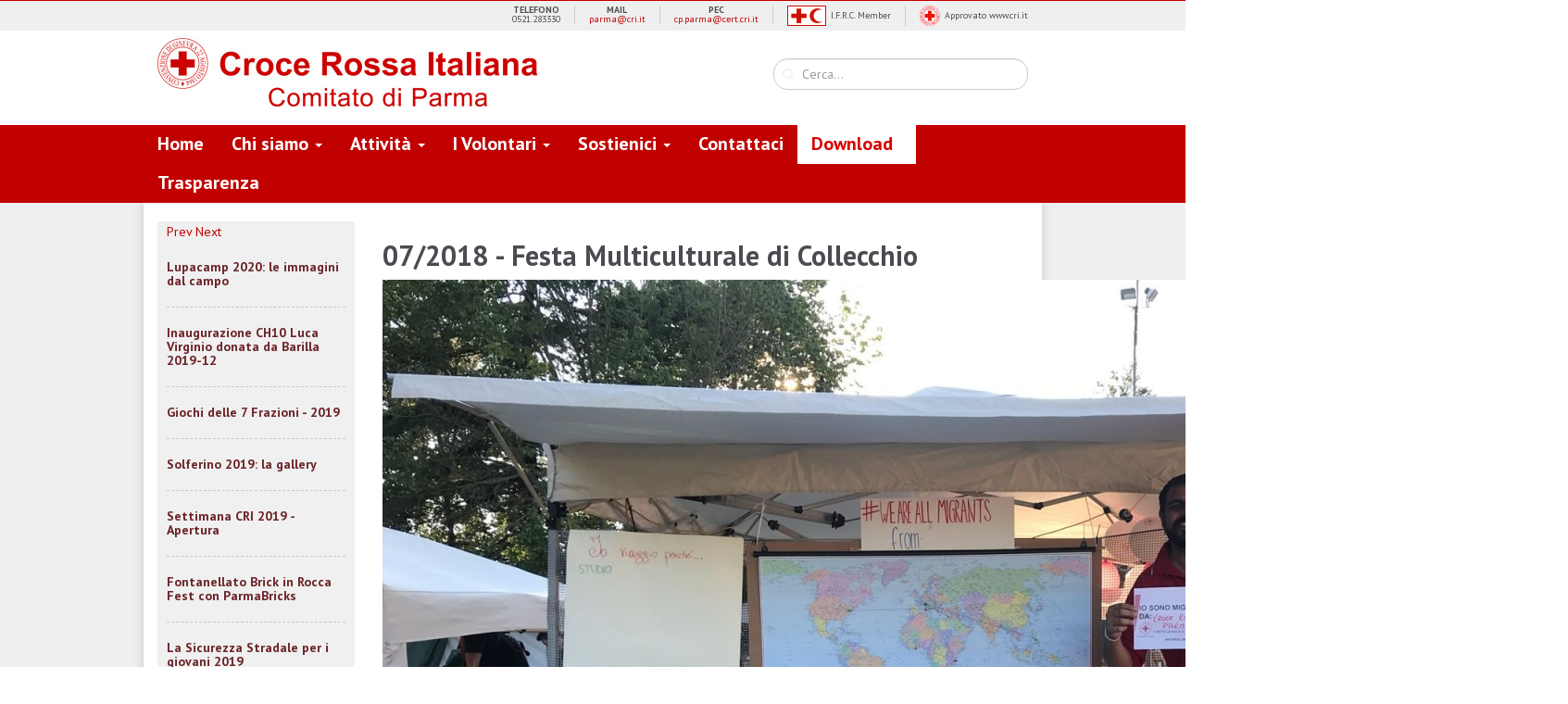

--- FILE ---
content_type: text/html; charset=utf-8
request_url: https://parma.cri.it/download/gallery/item/192-07-2018-festa-multiculturale-di-collecchio.html
body_size: 18205
content:

<!DOCTYPE html>
<html prefix="og: http://ogp.me/ns#" lang="it-it" dir="ltr"
      class='com_k2 view-item itemid-713 j31 mm-hover'>

    <head>
    <base href="https://parma.cri.it/download/gallery/item/192-07-2018-festa-multiculturale-di-collecchio.html" />
	<meta http-equiv="content-type" content="text/html; charset=utf-8" />
	<meta name="keywords" content="118, ambulanza, soccorso, servizio alla cittadinanza, volontariato, croce rossa, parma, terzo settore, croce rossa parma, croce rossa italiana, sociale, salute, emergenza," />
	<meta property="og:title" content="Croce Rossa Parma - 07/2018 - Festa Multiculturale di Collecchio" />
	<meta property="og:type" content="article" />
	<meta property="og:url" content="https://parma.cri.it/download/gallery/item/192-07-2018-festa-multiculturale-di-collecchio.html" />
	<meta name="og:site_name" content="Croce Rossa Parma" />
	<meta name="author" content="Vincent Cruz" />
	<meta property="og:description" content="La Festa Multiculturale nasce 22 anni fa dalla volontà del CSV di Parma (Forum Solidarietà) e due comunità migranti. Oggi partecipano tra le 27 e 32 comunità migranti ogni anno. Noi di Croce Rossa Italiana - Comitato di Parma siamo felici di aderire a questo progetto.#InPiùCiSeiTu Per maggiori infor..." />
	<meta property="og:image" content="https://parma.cri.it/media/k2/items/cache/c6db11a71571f6269d8aa754fc40212f_M.jpg" />
	<meta name="image" content="https://parma.cri.it/media/k2/items/cache/c6db11a71571f6269d8aa754fc40212f_M.jpg" />
	<meta name="twitter:card" content="summary" />
	<meta name="twitter:title" content="Croce Rossa Parma - 07/2018 - Festa Multiculturale di Collecchio" />
	<meta name="twitter:description" content="La Festa Multiculturale nasce 22 anni fa dalla volontà del CSV di Parma (Forum Solidarietà) e due comunità migranti. Oggi partecipano tra le 27 e 32 comunità migranti ogni anno. Noi di Croce Rossa Ita..." />
	<meta name="twitter:image" content="https://parma.cri.it/media/k2/items/cache/c6db11a71571f6269d8aa754fc40212f_M.jpg" />
	<meta name="twitter:image:alt" content="07/2018 - Festa Multiculturale di Collecchio" />
	<meta name="description" content="La Festa Multiculturale nasce 22 anni fa dalla volontà del CSV di Parma (Forum Solidarietà) e due comunità migranti. Oggi partecipano tra le 27 e 32 c..." />
	<title>Croce Rossa Parma - 07/2018 - Festa Multiculturale di Collecchio</title>
	<link href="/download/gallery/item/192-07-2018-festa-multiculturale-di-collecchio.html" rel="canonical" />
	<link href="/templates/t3_bs3_blank/favicon.ico" rel="shortcut icon" type="image/vnd.microsoft.icon" />
	<link href="https://parma.cri.it/component/search/?Itemid=673&amp;id=192:07-2018-festa-multiculturale-di-collecchio&amp;format=opensearch" rel="search" title="Vai Croce Rossa Parma" type="application/opensearchdescription+xml" />
	<link href="/templates/t3_bs3_blank/local/css/themes/cri/bootstrap.css" rel="stylesheet" type="text/css" />
	<link href="https://cdn.jsdelivr.net/npm/magnific-popup@1.1.0/dist/magnific-popup.min.css" rel="stylesheet" type="text/css" />
	<link href="https://cdn.jsdelivr.net/npm/simple-line-icons@2.4.1/css/simple-line-icons.css" rel="stylesheet" type="text/css" />
	<link href="/components/com_k2/css/k2.css?v=2.10.3&b=20200429" rel="stylesheet" type="text/css" />
	<link href="/plugins/content/jw_sigpro/jw_sigpro/includes/js/jquery_fancybox/fancybox/jquery.fancybox.css?v=2.1.5" rel="stylesheet" type="text/css" />
	<link href="/plugins/content/jw_sigpro/jw_sigpro/includes/js/jquery_fancybox/fancybox/helpers/jquery.fancybox-buttons.css?v=2.1.5" rel="stylesheet" type="text/css" />
	<link href="/plugins/content/jw_sigpro/jw_sigpro/includes/js/jquery_fancybox/fancybox/helpers/jquery.fancybox-thumbs.css?v=2.1.5" rel="stylesheet" type="text/css" />
	<link href="/plugins/content/jw_sigpro/jw_sigpro/tmpl/Classic/css/template.css" rel="stylesheet" type="text/css" media="screen" />
	<link href="/plugins/content/jw_sigpro/jw_sigpro/includes/css/print.css" rel="stylesheet" type="text/css" media="print" />
	<link href="/media/system/css/modal.css?e689b4d3a9f74659c9161ebfba064b8b" rel="stylesheet" type="text/css" />
	<link href="/plugins/system/cookiehint/css/style.css" rel="stylesheet" type="text/css" media="all" />
	<link href="/templates/system/css/system.css" rel="stylesheet" type="text/css" />
	<link href="/templates/t3_bs3_blank/local/css/themes/cri/legacy-grid.css" rel="stylesheet" type="text/css" />
	<link href="/plugins/system/t3/base-bs3/fonts/font-awesome/css/font-awesome.min.css" rel="stylesheet" type="text/css" />
	<link href="/templates/t3_bs3_blank/local/css/themes/cri/template.css" rel="stylesheet" type="text/css" />
	<link href="/templates/t3_bs3_blank/local/css/themes/cri/megamenu.css" rel="stylesheet" type="text/css" />
	<link href="/templates/t3_bs3_blank/fonts/font-awesome/css/font-awesome.min.css" rel="stylesheet" type="text/css" />
	<link href="https://fonts.googleapis.com/css?family=PT+Sans:400,400i,700,700i" rel="stylesheet" type="text/css" />
	<link href="/templates/t3_bs3_blank/local/css/themes/cri/home.css" rel="stylesheet" type="text/css" />
	<link href="https://fonts.googleapis.com/css?family=Open+Sans:300,400,600,700,800" rel="stylesheet" type="text/css" />
	<link href="https://parma.cri.it/modules/mod_news_pro_gk5/interface/css/style.css" rel="stylesheet" type="text/css" />
	<link href="/media/widgetkit/wk-styles-554d26df.css" rel="stylesheet" type="text/css" id="wk-styles-css" />
	<style type="text/css">

                        /* K2 - Magnific Popup Overrides */
                        .mfp-iframe-holder {padding:10px;}
                        .mfp-iframe-holder .mfp-content {max-width:100%;width:100%;height:100%;}
                        .mfp-iframe-scaler iframe {background:#fff;padding:10px;box-sizing:border-box;box-shadow:none;}
                    #redim-cookiehint{bottom: 0px; top: auto !important;}
	</style>
	<script type="application/json" class="joomla-script-options new">{"csrf.token":"797b9d253922bbd8349b5741b0c775cc","system.paths":{"root":"","base":""}}</script>
	<script src="/media/jui/js/jquery.min.js?e689b4d3a9f74659c9161ebfba064b8b" type="text/javascript"></script>
	<script src="/media/jui/js/jquery-noconflict.js?e689b4d3a9f74659c9161ebfba064b8b" type="text/javascript"></script>
	<script src="/media/jui/js/jquery-migrate.min.js?e689b4d3a9f74659c9161ebfba064b8b" type="text/javascript"></script>
	<script src="https://cdn.jsdelivr.net/npm/magnific-popup@1.1.0/dist/jquery.magnific-popup.min.js" type="text/javascript"></script>
	<script src="/media/k2/assets/js/k2.frontend.js?v=2.10.3&b=20200429&sitepath=/" type="text/javascript"></script>
	<script src="/media/system/js/mootools-core.js?e689b4d3a9f74659c9161ebfba064b8b" type="text/javascript"></script>
	<script src="/media/system/js/core.js?e689b4d3a9f74659c9161ebfba064b8b" type="text/javascript"></script>
	<script src="/plugins/content/jw_sigpro/jw_sigpro/includes/js/jquery_fancybox/fancybox/lib/jquery.mousewheel-3.0.6.pack.js" type="text/javascript"></script>
	<script src="/plugins/content/jw_sigpro/jw_sigpro/includes/js/jquery_fancybox/fancybox/jquery.fancybox.pack.js?v=2.1.5" type="text/javascript"></script>
	<script src="/plugins/content/jw_sigpro/jw_sigpro/includes/js/jquery_fancybox/fancybox/helpers/jquery.fancybox-buttons.js?v=2.1.5" type="text/javascript"></script>
	<script src="/plugins/content/jw_sigpro/jw_sigpro/includes/js/jquery_fancybox/fancybox/helpers/jquery.fancybox-thumbs.js?v=2.1.5" type="text/javascript"></script>
	<script src="/plugins/content/jw_sigpro/jw_sigpro/includes/js/behaviour.js" type="text/javascript"></script>
	<script src="/media/system/js/mootools-more.js?e689b4d3a9f74659c9161ebfba064b8b" type="text/javascript"></script>
	<script src="/media/system/js/modal.js?e689b4d3a9f74659c9161ebfba064b8b" type="text/javascript"></script>
	<script src="/plugins/system/t3/base-bs3/bootstrap/js/bootstrap.js?e689b4d3a9f74659c9161ebfba064b8b" type="text/javascript"></script>
	<script src="/plugins/system/t3/base-bs3/js/jquery.tap.min.js" type="text/javascript"></script>
	<script src="/plugins/system/t3/base-bs3/js/script.js" type="text/javascript"></script>
	<script src="/plugins/system/t3/base-bs3/js/menu.js" type="text/javascript"></script>
	<script src="/plugins/system/t3/base-bs3/js/nav-collapse.js" type="text/javascript"></script>
	<script src="https://parma.cri.it/modules/mod_news_pro_gk5/interface/scripts/engine.jquery.js" type="text/javascript"></script>
	<script src="/media/system/js/html5fallback.js" type="text/javascript"></script>
	<script src="/media/widgetkit/uikit-3bc0e028.js" type="text/javascript"></script>
	<script src="/media/widgetkit/wk-scripts-cbd57c07.js" type="text/javascript"></script>
	<script type="text/javascript">
(function(d){
					  var js, id = 'powr-js', ref = d.getElementsByTagName('script')[0];
					  if (d.getElementById(id)) {return;}
					  js = d.createElement('script'); js.id = id; js.async = true;
					  js.src = 'https://parma.cri.it/plugins/content/powrshortcodes/powr_joomla.js';
					  js.setAttribute('powr-token','Utf9UFzkhM1472562564');
					  js.setAttribute('external-type','joomla');
					  ref.parentNode.insertBefore(js, ref);
					}(document));
		jQuery.noConflict();
		jQuery(function($) {
			$("a.fancybox-button").fancybox({
				//padding: 0,
				//fitToView	: false,
				helpers		: {
					title	: { type : 'inside' }, // options: over, inside, outside, float
					buttons	: {}
				},
				afterLoad : function() {
					this.title = '<b class="fancyboxCounter">Image ' + (this.index + 1) + ' of ' + this.group.length + '</b>' + (this.title ? this.title : '');
				}
			});
		});
	
		jQuery(function($) {
			SqueezeBox.initialize({});
			initSqueezeBox();
			$(document).on('subform-row-add', initSqueezeBox);

			function initSqueezeBox(event, container)
			{
				SqueezeBox.assign($(container || document).find('.rs_modal').get(), {
					parse: 'rel'
				});
			}
		});

		window.jModalClose = function () {
			SqueezeBox.close();
		};

		// Add extra modal close functionality for tinyMCE-based editors
		document.onreadystatechange = function () {
			if (document.readyState == 'interactive' && typeof tinyMCE != 'undefined' && tinyMCE)
			{
				if (typeof window.jModalClose_no_tinyMCE === 'undefined')
				{
					window.jModalClose_no_tinyMCE = typeof(jModalClose) == 'function'  ?  jModalClose  :  false;

					jModalClose = function () {
						if (window.jModalClose_no_tinyMCE) window.jModalClose_no_tinyMCE.apply(this, arguments);
						tinyMCE.activeEditor.windowManager.close();
					};
				}

				if (typeof window.SqueezeBoxClose_no_tinyMCE === 'undefined')
				{
					if (typeof(SqueezeBox) == 'undefined')  SqueezeBox = {};
					window.SqueezeBoxClose_no_tinyMCE = typeof(SqueezeBox.close) == 'function'  ?  SqueezeBox.close  :  false;

					SqueezeBox.close = function () {
						if (window.SqueezeBoxClose_no_tinyMCE)  window.SqueezeBoxClose_no_tinyMCE.apply(this, arguments);
						tinyMCE.activeEditor.windowManager.close();
					};
				}
			}
		};
		jQuery(function($){ initTooltips(); $("body").on("subform-row-add", initTooltips); function initTooltips (event, container) { container = container || document;$(container).find(".hasTooltip").tooltip({"html": true,"container": "body"});} });(function(){	function blockCookies(disableCookies, disableLocal, disableSession){		if(disableCookies == 1){			if(!document.__defineGetter__){				Object.defineProperty(document, 'cookie',{					get: function(){ return ''; },					set: function(){ return true;}				});			}else{					var oldSetter = document.__lookupSetter__('cookie');				if(oldSetter) {					Object.defineProperty(document, 'cookie', {						get: function(){ return ''; },						set: function(v){							if(v.match(/reDimCookieHint\=/)) {								oldSetter.call(document, v);							}							return true;						}					});				}			}			var cookies = document.cookie.split(';');			for (var i = 0; i < cookies.length; i++) {				var cookie = cookies[i];				var pos = cookie.indexOf('=');				var name = '';				if(pos > -1){					name = cookie.substr(0, pos);				}else{					name = cookie;				}				if(name.match(/reDimCookieHint/)) {					document.cookie = name + '=; expires=Thu, 01 Jan 1970 00:00:00 GMT';				}			}		}			if(disableLocal == 1){				window.localStorage.clear();			window.localStorage.__proto__ = Object.create(window.Storage.prototype);			window.localStorage.__proto__.setItem = function(){ return undefined; };		}		if(disableSession == 1){				window.sessionStorage.clear();			window.sessionStorage.__proto__ = Object.create(window.Storage.prototype);			window.sessionStorage.__proto__.setItem = function(){ return undefined; };		}	}	blockCookies(1,1,1);}());GOOGLE_MAPS_API_KEY = "AIzaSyCT5jAZPfITYCwxEvfy5fMzTRG6gZ1dqEU";
	</script>
	<script type="application/ld+json">

                {
                    "@context": "https://schema.org",
                    "@type": "Article",
                    "mainEntityOfPage": {
                        "@type": "WebPage",
                        "@id": "https://parma.cri.it/download/gallery/item/192-07-2018-festa-multiculturale-di-collecchio.html"
                    },
                    "url": "https://parma.cri.it/download/gallery/item/192-07-2018-festa-multiculturale-di-collecchio.html",
                    "headline": "Croce Rossa Parma - 07/2018 - Festa Multiculturale di Collecchio",
                    "image": [
                        "https://parma.cri.it/media/k2/items/cache/c6db11a71571f6269d8aa754fc40212f_XL.jpg",
                        "https://parma.cri.it/media/k2/items/cache/c6db11a71571f6269d8aa754fc40212f_L.jpg",
                        "https://parma.cri.it/media/k2/items/cache/c6db11a71571f6269d8aa754fc40212f_M.jpg",
                        "https://parma.cri.it/media/k2/items/cache/c6db11a71571f6269d8aa754fc40212f_S.jpg",
                        "https://parma.cri.it/media/k2/items/cache/c6db11a71571f6269d8aa754fc40212f_XS.jpg",
                        "https://parma.cri.it/media/k2/items/cache/c6db11a71571f6269d8aa754fc40212f_Generic.jpg"
                    ],
                    "datePublished": "2018-07-11 21:11:07",
                    "dateModified": "2018-08-17 15:15:20",
                    "author": {
                        "@type": "Person",
                        "name": "Vincent Cruz",
                        "url": "https://parma.cri.it/download/gallery/itemlist/user/552-vincent-cruz.html"
                    },
                    "publisher": {
                        "@type": "Organization",
                        "name": "Croce Rossa Parma",
                        "url": "https://parma.cri.it/",
                        "logo": {
                            "@type": "ImageObject",
                            "name": "Croce Rossa Parma",
                            "width": "",
                            "height": "",
                            "url": "https://parma.cri.it/"
                        }
                    },
                    "articleSection": "https://parma.cri.it/download/gallery.html",
                    "keywords": "118, ambulanza, soccorso, servizio alla cittadinanza, volontariato, croce rossa, parma, terzo settore, croce rossa parma, croce rossa italiana, sociale, salute, emergenza,",
                    "description": "La Festa Multiculturale nasce 22 anni fa dalla volontà del CSV di Parma (Forum Solidarietà) e due comunità migranti. Oggi partecipano tra le 27 e 32 comunità migranti ogni anno. Noi di Croce Rossa Italiana - Comitato di Parma siamo felici di aderire a questo progetto.#InPiùCiSeiTu Per maggiori informazioni: http://multiculturale.org/",
                    "articleBody": "La Festa Multiculturale nasce 22 anni fa dalla volontà del CSV di Parma (Forum Solidarietà) e due comunità migranti. Oggi partecipano tra le 27 e 32 comunità migranti ogni anno. Noi di Croce Rossa Italiana - Comitato di Parma siamo felici di aderire a questo progetto.#InPiùCiSeiTu Per maggiori informazioni: http://multiculturale.org/"
                }
                
	</script>

    

<!-- META FOR IOS & HANDHELD -->
	<meta name="viewport" content="width=device-width, initial-scale=1.0, maximum-scale=1.0, user-scalable=no"/>
	<style type="text/stylesheet">
		@-webkit-viewport   { width: device-width; }
		@-moz-viewport      { width: device-width; }
		@-ms-viewport       { width: device-width; }
		@-o-viewport        { width: device-width; }
		@viewport           { width: device-width; }
	</style>
	<script type="text/javascript">
		//<![CDATA[
		if (navigator.userAgent.match(/IEMobile\/10\.0/)) {
			var msViewportStyle = document.createElement("style");
			msViewportStyle.appendChild(
				document.createTextNode("@-ms-viewport{width:auto!important}")
			);
			document.getElementsByTagName("head")[0].appendChild(msViewportStyle);
		}
		//]]>
	</script>
<meta name="HandheldFriendly" content="true"/>
<meta name="apple-mobile-web-app-capable" content="YES"/>
<!-- //META FOR IOS & HANDHELD -->




<!-- Le HTML5 shim and media query for IE8 support -->
<!--[if lt IE 9]>
<script src="//html5shim.googlecode.com/svn/trunk/html5.js"></script>
<script type="text/javascript" src="/plugins/system/t3/base-bs3/js/respond.min.js"></script>
<![endif]-->

<!-- You can add Google Analytics here or use T3 Injection feature -->
    </head>

<body>

    <div class="t3-wrapper"> <!-- Need this wrapper for off-canvas menu. Remove if you don't use of-canvas -->

                

<!-- HEADER -->
<header id="t3-header" class="container-fluid t3-header">
    <!-- TOP HEADER -->
            <div class='row top-header hidden-xs'>
            <div class='container'>
                

<div class="custom"  >
	<div class="row">
<div class="col-sm-3 pull-left hidden-xs">&nbsp;</div>
<div class="col-sm-9 col-xs-12 pull-right">
<ul class="pull-right">
<li><span>TELEFONO</span><span>0521.283330</span></li>
<li><span>MAIL</span><span><a href="mailto://parma@cri.it">parma@cri.it</a></span></li>
<li><span>PEC</span><span><a href="mailto://cp.parma@cert.cri.it">cp.parma@cert.cri.it</a></span></li>
<li class="ifrc"><a href="http://www.ifrc.org/" target="_blank"><img alt="ifrc" src="/images/cri/ifrc.png" /></a>I.F.R.C. Member</li>
<li class="cri"><a href="http://www.cri.it/" target="_blank"><img alt="cri" src="/images/cri/cri-logo-mini.png" /></a>Approvato www.cri.it</li>
</ul>
</div>
</div></div>

            </div>
        </div>
    
	<div class="container main-header">
        <div class='row'>
            
    		<!-- LOGO -->
    		<div class="col-xs-12 col-sm-8 logo">
    			<div class="logo-image">
    				<a href="https://parma.cri.it/" title="Croce Rosse Italiana">
    					    						<img class="logo-img img-responsive" src="/images/cri/logo-sito.jpg" alt="Croce Rosse Italiana" />
    					    					    				</a>
    				
    			</div>
    		</div>
    		<!-- //LOGO -->
    
    		    			<div class="hidden-xs col-sm-4">
    				    					<!-- HEAD SEARCH -->
    					<div class="head-search ">
    						<div class="search">
	<form action="/download/gallery.html" method="post" class="form-inline form-search">
		<label for="mod-search-searchword" class="element-invisible">Cerca...</label> <input name="searchword" id="mod-search-searchword" maxlength="200"  class="form-control search-query" type="search" size="20" placeholder="Cerca..." />		<input type="hidden" name="task" value="search" />
		<input type="hidden" name="option" value="com_search" />
		<input type="hidden" name="Itemid" value="673" />
	</form>
</div>

    					</div>
    					<!-- //HEAD SEARCH -->
    				    
    				    			</div>
    		    
    	</div>
	</div>
	
    <nav id="t3-mainnav" class="wrap navbar navbar-default t3-mainnav row">
        <div class="container">
    
            <!-- Brand and toggle get grouped for better mobile display -->
            <div class="navbar-header">
            
                                                        <button type="button" class="navbar-toggle" data-toggle="collapse" data-target=".t3-navbar-collapse">
                        <i class="fa fa-bars"></i>
                    </button>
                    
                    
            </div>
    
                            <div class="t3-navbar-collapse navbar-collapse collapse"></div>
                
            <div class="t3-navbar navbar-collapse collapse">
                <div  class="t3-megamenu animate slide"  data-duration="400" data-responsive="true">
<ul itemscope itemtype="http://www.schema.org/SiteNavigationElement" class="nav navbar-nav level0">
<li itemprop='name'  data-id="101" data-level="1">
<a itemprop='url' class="" href="/"   data-target="#">Home </a>

</li>
<li itemprop='name' class="dropdown mega" data-id="569" data-level="1">
<a itemprop='url' class=" dropdown-toggle" href="/chi-siamo.html"   data-target="#" data-toggle="dropdown">Chi siamo <em class="caret"></em></a>

<div class="nav-child dropdown-menu mega-dropdown-menu"  ><div class="mega-dropdown-inner">
<div class="row">
<div class="col-xs-12 mega-col-nav" data-width="12"><div class="mega-inner">
<ul itemscope itemtype="http://www.schema.org/SiteNavigationElement" class="mega-nav level1">
<li itemprop='name' class="dropdown-submenu mega" data-id="570" data-level="2">
<a itemprop='url' class="" href="/chi-siamo/storia-e-principi.html"   data-target="#">Storia e principi </a>

<div class="nav-child dropdown-menu mega-dropdown-menu"  ><div class="mega-dropdown-inner">
<div class="row">
<div class="col-xs-12 mega-col-nav" data-width="12"><div class="mega-inner">
<ul itemscope itemtype="http://www.schema.org/SiteNavigationElement" class="mega-nav level2">
<li itemprop='name'  data-id="677" data-level="3">
<a itemprop='url' class="" href="/chi-siamo/storia-e-principi/il-dibattito-sulla-bandiera.html"   data-target="#">Il dibattito sulla bandiera </a>

</li>
<li itemprop='name'  data-id="678" data-level="3">
<a itemprop='url' class="" href="/chi-siamo/storia-e-principi/prima-convenzione-di-ginevra.html"   data-target="#">Prima Convenzione di Ginevra </a>

</li>
<li itemprop='name'  data-id="682" data-level="3">
<a itemprop='url' class="" href="/chi-siamo/storia-e-principi/i-7-principi-fondamentali.html"   data-target="#">I 7 Principi Fondamentali </a>

</li>
<li itemprop='name'  data-id="679" data-level="3">
<a itemprop='url' class="" href="/chi-siamo/storia-e-principi/croce-rossa-parma.html"   data-target="#">Croce Rossa Parma </a>

</li>
<li itemprop='name'  data-id="680" data-level="3">
<a itemprop='url' class="" href="/chi-siamo/storia-e-principi/croce-rossa-berceto.html"   data-target="#">Croce Rossa Berceto </a>

</li>
<li itemprop='name'  data-id="681" data-level="3">
<a itemprop='url' class="" href="/chi-siamo/storia-e-principi/croce-rossa-monchio-delle-corti.html"   data-target="#">Croce Rossa Monchio delle Corti </a>

</li>
</ul>
</div></div>
</div>
</div></div>
</li>
<li itemprop='name'  data-id="571" data-level="2">
<a itemprop='url' class="" href="/chi-siamo/statuto.html"   data-target="#">Statuto </a>

</li>
<li itemprop='name'  data-id="683" data-level="2">
<a itemprop='url' class="" href="/chi-siamo/identità-visiva.html"   data-target="#">Identità visiva </a>

</li>
<li itemprop='name'  data-id="766" data-level="2">
<a itemprop='url' class="" href="/chi-siamo/strategia-2018-2030.html"   data-target="#">Strategia 2018-2030 </a>

</li>
<li itemprop='name'  data-id="684" data-level="2">
<a itemprop='url' class="" href="/chi-siamo/codice-etico.html"   data-target="#">Codice Etico </a>

</li>
<li itemprop='name'  data-id="629" data-level="2">
<a itemprop='url' class="" href="/chi-siamo/struttura.html"   data-target="#">Struttura CRI Parma </a>

</li>
</ul>
</div></div>
</div>
</div></div>
</li>
<li itemprop='name' class="dropdown mega" data-id="573" data-level="1">
<a itemprop='url' class=" dropdown-toggle" href="/attivita.html"   data-target="#" data-toggle="dropdown">Attività <em class="caret"></em></a>

<div class="nav-child dropdown-menu mega-dropdown-menu"  ><div class="mega-dropdown-inner">
<div class="row">
<div class="col-xs-12 mega-col-nav" data-width="12"><div class="mega-inner">
<ul itemscope itemtype="http://www.schema.org/SiteNavigationElement" class="mega-nav level1">
<li itemprop='name' class="dropdown-submenu mega" data-id="632" data-level="2">
<a itemprop='url' class="" href="/attivita/salute.html"   data-target="#">Salute </a>

<div class="nav-child dropdown-menu mega-dropdown-menu"  ><div class="mega-dropdown-inner">
<div class="row">
<div class="col-xs-12 mega-col-nav" data-width="12"><div class="mega-inner">
<ul itemscope itemtype="http://www.schema.org/SiteNavigationElement" class="mega-nav level2">
<li itemprop='name'  data-id="685" data-level="3">
<a itemprop='url' class="" href="/attivita/salute/manovre-salvavita-pediatriche.html"   data-target="#">Manovre SalvaVita Pediatriche </a>

</li>
<li itemprop='name'  data-id="716" data-level="3">
<a itemprop='url' class="" href="/attivita/salute/corsi-e-certificazioni.html"   data-target="#">Corsi e certificazioni </a>

</li>
<li itemprop='name'  data-id="769" data-level="3">
<a itemprop='url' class="" href="/attivita/salute/ti-serve-un-ambulanza.html"   data-target="#">Ti serve un'ambulanza </a>

</li>
</ul>
</div></div>
</div>
</div></div>
</li>
<li itemprop='name' class="dropdown-submenu mega" data-id="633" data-level="2">
<a itemprop='url' class="" href="/attivita/sociale.html"   data-target="#">Sociale </a>

<div class="nav-child dropdown-menu mega-dropdown-menu"  ><div class="mega-dropdown-inner">
<div class="row">
<div class="col-xs-12 mega-col-nav" data-width="12"><div class="mega-inner">
<ul itemscope itemtype="http://www.schema.org/SiteNavigationElement" class="mega-nav level2">
<li itemprop='name'  data-id="736" data-level="3">
<a itemprop='url' class="" href="/attivita/sociale/dae-a-parma.html"   data-target="#">DAE a Parma </a>

</li>
<li itemprop='name'  data-id="738" data-level="3">
<a itemprop='url' class="" href="/attivita/sociale/servizio-psicosociale.html"   data-target="#">Servizio psicosociale </a>

</li>
<li itemprop='name'  data-id="770" data-level="3">
<a itemprop='url' class="" href="/iltempodellagentilezza.html"   data-target="#">CRI per le Persone</a>

</li>
</ul>
</div></div>
</div>
</div></div>
</li>
<li itemprop='name' class="dropdown-submenu mega" data-id="634" data-level="2">
<a itemprop='url' class="" href="/attivita/emergenze.html"   data-target="#">Emergenze </a>

<div class="nav-child dropdown-menu mega-dropdown-menu"  ><div class="mega-dropdown-inner">
<div class="row">
<div class="col-xs-12 mega-col-nav" data-width="12"><div class="mega-inner">
<ul itemscope itemtype="http://www.schema.org/SiteNavigationElement" class="mega-nav level2">
<li itemprop='name'  data-id="687" data-level="3">
<a itemprop='url' class="" href="/attivita/emergenze/pma-farnese.html"   data-target="#">PMA Farnese </a>

</li>
<li itemprop='name'  data-id="690" data-level="3">
<a itemprop='url' class="" href="/attivita/emergenze/terremoto-centro-italia-2016.html"   data-target="#">Terremoto Centro Italia 2016 </a>

</li>
<li itemprop='name'  data-id="689" data-level="3">
<a itemprop='url' class="" href="/attivita/emergenze/ultime-allerte.html"   data-target="#">Ultime Allerte </a>

</li>
</ul>
</div></div>
</div>
</div></div>
</li>
<li itemprop='name'  data-id="635" data-level="2">
<a itemprop='url' class="" href="/attivita/principi-e-valori.html"   data-target="#">Principi e Valori </a>

</li>
<li itemprop='name'  data-id="636" data-level="2">
<a itemprop='url' class="" href="/attivita/giovani.html"   data-target="#">Giovani </a>

</li>
<li itemprop='name' class="dropdown-submenu mega" data-id="637" data-level="2">
<a itemprop='url' class="" href="/attivita/sviluppo.html"   data-target="#">Sviluppo </a>

<div class="nav-child dropdown-menu mega-dropdown-menu"  ><div class="mega-dropdown-inner">
<div class="row">
<div class="col-xs-12 mega-col-nav" data-width="12"><div class="mega-inner">
<ul itemscope itemtype="http://www.schema.org/SiteNavigationElement" class="mega-nav level2">
<li itemprop='name'  data-id="691" data-level="3">
<a itemprop='url' class="" href="/attivita/sviluppo/progettazione-e-reporting.html"   data-target="#">Progettazione e reporting </a>

</li>
<li itemprop='name'  data-id="692" data-level="3">
<a itemprop='url' class="" href="/attivita/sviluppo/comunicazione.html"   data-target="#">Comunicazione </a>

</li>
<li itemprop='name'  data-id="693" data-level="3">
<a itemprop='url' class="" href="/attivita/sviluppo/gestione-dei-soci.html"   data-target="#">Gestione dei soci </a>

</li>
<li itemprop='name'  data-id="694" data-level="3">
<a itemprop='url' class="" href="/attivita/sviluppo/sviluppo-organizzativo.html"   data-target="#">Sviluppo organizzativo </a>

</li>
<li itemprop='name'  data-id="695" data-level="3">
<a itemprop='url' class="" href="/attivita/sviluppo/social-media-policy.html"   data-target="#">Social Media Policy </a>

</li>
<li itemprop='name'  data-id="761" data-level="3">
<a itemprop='url' class="" href="/attivita/sviluppo/social-media-policy-2.html"   data-target="#">Privacy Policy </a>

</li>
</ul>
</div></div>
</div>
</div></div>
</li>
</ul>
</div></div>
</div>
</div></div>
</li>
<li itemprop='name' class="dropdown mega" data-id="627" data-level="1">
<a itemprop='url' class=" dropdown-toggle" href="/i-volontari-2.html"   data-target="#" data-toggle="dropdown">I Volontari <em class="caret"></em></a>

<div class="nav-child dropdown-menu mega-dropdown-menu"  ><div class="mega-dropdown-inner">
<div class="row">
<div class="col-xs-12 mega-col-nav" data-width="12"><div class="mega-inner">
<ul itemscope itemtype="http://www.schema.org/SiteNavigationElement" class="mega-nav level1">
<li itemprop='name'  data-id="696" data-level="2">
<a itemprop='url' class="" href="/i-volontari-2/diventa-volontario.html"   data-target="#">Diventa volontario </a>

</li>
<li itemprop='name'  data-id="697" data-level="2">
<a itemprop='url' class="" href="/i-volontari-2/nuovo-corso-base.html"   data-target="#">Nuovo corso base </a>

</li>
<li itemprop='name'  data-id="698" data-level="2">
<a itemprop='url' class="" href="/i-volontari-2/le-infermiere-volontarie.html"   data-target="#">Le Infermiere Volontarie </a>

</li>
<li itemprop='name'  data-id="764" data-level="2">
<a itemprop='url' class="" href="https://cri.it/cosa-facciamo/volontariato/corpo-militare-volontario-cri/" target="_blank"   data-target="#">Il Corpo Militare</a>

</li>
<li itemprop='name'  data-id="765" data-level="2">
<a itemprop='url' class="" href="/i-volontari-2/souvenir-da-parma.html"   data-target="#">Souvenir da Parma </a>

</li>
</ul>
</div></div>
</div>
</div></div>
</li>
<li itemprop='name' class="dropdown mega" data-id="611" data-level="1">
<a itemprop='url' class=" dropdown-toggle" href="/sostienici.html"   data-target="#" data-toggle="dropdown">Sostienici <em class="caret"></em></a>

<div class="nav-child dropdown-menu mega-dropdown-menu"  ><div class="mega-dropdown-inner">
<div class="row">
<div class="col-xs-12 mega-col-nav" data-width="12"><div class="mega-inner">
<ul itemscope itemtype="http://www.schema.org/SiteNavigationElement" class="mega-nav level1">
<li itemprop='name'  data-id="767" data-level="2">
<a itemprop='url' class="" href="/sostienici/emergenza-coronavirus.html"   data-target="#">Emergenza Coronavirus </a>

</li>
<li itemprop='name'  data-id="706" data-level="2">
<a itemprop='url' class="" href="/sostienici/aziende.html"   data-target="#">Aziende </a>

</li>
<li itemprop='name'  data-id="707" data-level="2">
<a itemprop='url' class="" href="/sostienici/privati.html"   data-target="#">Privati </a>

</li>
<li itemprop='name'  data-id="708" data-level="2">
<a itemprop='url' class="" href="/sostienici/enti-ed-organizzazioni.html"   data-target="#">Enti ed organizzazioni </a>

</li>
<li itemprop='name'  data-id="711" data-level="2">
<a itemprop='url' class="" href="/sostienici/agevolazioni-fiscali.html"   data-target="#">Agevolazioni fiscali </a>

</li>
<li itemprop='name'  data-id="737" data-level="2">
<a itemprop='url' class="" href="/sostienici/5-x-mille.html"   data-target="#">5 x Mille </a>

</li>
</ul>
</div></div>
</div>
</div></div>
</li>
<li itemprop='name'  data-id="608" data-level="1">
<a itemprop='url' class="" href="/contattaci.html"   data-target="#">Contattaci </a>

</li>
<li itemprop='name' class="active dropdown mega" data-id="676" data-level="1">
<a itemprop='url' class=" dropdown-toggle" href="/download/gallery.html"   data-target="#" data-toggle="dropdown">Download<em class="caret"></em></a>

<div class="nav-child dropdown-menu mega-dropdown-menu"  ><div class="mega-dropdown-inner">
<div class="row">
<div class="col-xs-12 mega-col-nav" data-width="12"><div class="mega-inner">
<ul itemscope itemtype="http://www.schema.org/SiteNavigationElement" class="mega-nav level1">
<li itemprop='name' class="current active" data-id="713" data-level="2">
<a itemprop='url' class="" href="/download/gallery.html"   data-target="#">Gallery </a>

</li>
<li itemprop='name'  data-id="715" data-level="2">
<a itemprop='url' class="" href="/download/slide-corso-base.html"   data-target="#">Slide Corso Base </a>

</li>
<li itemprop='name'  data-id="714" data-level="2">
<a itemprop='url' class="" href="/download/slide-corso-tssa.html"   data-target="#">Slide Corso TSSA </a>

</li>
<li itemprop='name'  data-id="720" data-level="2">
<a itemprop='url' class="" href="/download/slide-corso-opem.html"   data-target="#">Slide Corso OPEM </a>

</li>
<li itemprop='name'  data-id="717" data-level="2">
<a itemprop='url' class="" href="/download/slide-manovre-salvavita-pediatriche.html"   data-target="#">Slide Manovre salvavita pediatriche </a>

</li>
</ul>
</div></div>
</div>
</div></div>
</li>
<li itemprop='name'  data-id="763" data-level="1">
<a itemprop='url' class="" href="/trasparenza.html"   data-target="#">Trasparenza </a>

</li>
</ul>
</div>

            </div>
    
        </div>
    </nav>
    
</header>
<div class='header-placeholder'></div>

<script>
    jQuery(function(){
        var $ = jQuery;
        
        $('header#t3-header').affix({
            offset: {
                top: 0
            }
        });
        $('header#t3-header').on('affix.bs.affix', function(){
            $("div.header-placeholder").height($("header").height()).show();
        });
        $('header#t3-header').on('affix-top.bs.affix', function(){
            $("div.header-placeholder").hide();
        });
    });
</script>
<!-- //HEADER -->

        
<div class="wrapper">

    
    <div class="container">
        <div class="row xs-flex flex-wrap">

            <aside class='col-lg-3 col-md-3 col-xs-12  '>
                <div class="t3-module module attivita-lat-menu sviluppo-menu " id="Mod175"><div class="module-inner"><div class="module-ct">	<div class="nspMain  attivita-lat-menu sviluppo-menu" id="nsp-nsp-175" data-config="{
				'animation_speed': 400,
				'animation_interval': 5000,
				'animation_function': 'Fx.Transitions.Expo.easeIn',
				'news_column': 1,
				'news_rows': 10,
				'links_columns_amount': 0,
				'links_amount': 0
			}">		
				
					<div class="nspArts bottom" style="width:100%;">
								<div class="nspTopInterface">
										
										<a href="#" class="nspPrev">Prev</a>
					<a href="#" class="nspNext">Next</a>
									</div>
								<div class="nspArtScroll1">
					<div class="nspArtScroll2 nspPages3">
																	<div class="nspArtPage active nspCol3">
																				<div class="nspArt nspCol1" style="padding:0 20px 20px 0;">
								<h4 class="nspHeader tleft fnone has-image"><a href="/download/gallery/item/296-lupacamp-2020-le-immagini-dal-campo.html"  title="Lupacamp 2020: le immagini dal campo" target="_self">Lupacamp 2020: le immagini dal campo</a></h4>							</div>
																															<div class="nspArt nspCol1" style="padding:0 20px 20px 0;">
								<h4 class="nspHeader tleft fnone has-image"><a href="/download/gallery/item/276-inaugurazione-ch10-luca-virginio-donata-da-barilla-2019-12.html"  title="Inaugurazione CH10 Luca Virginio donata da Barilla 2019-12" target="_self">Inaugurazione CH10 Luca Virginio donata da Barilla 2019-12</a></h4>							</div>
																															<div class="nspArt nspCol1" style="padding:0 20px 20px 0;">
								<h4 class="nspHeader tleft fnone has-image"><a href="/download/gallery/item/256-giochi-delle-7-frazioni-2019.html"  title="Giochi delle 7 Frazioni - 2019" target="_self">Giochi delle 7 Frazioni - 2019</a></h4>							</div>
																															<div class="nspArt nspCol1" style="padding:0 20px 20px 0;">
								<h4 class="nspHeader tleft fnone has-image"><a href="/download/gallery/item/253-solferino-2019-la-gallery.html"  title="Solferino 2019: la gallery" target="_self">Solferino 2019: la gallery</a></h4>							</div>
																															<div class="nspArt nspCol1" style="padding:0 20px 20px 0;">
								<h4 class="nspHeader tleft fnone has-image"><a href="/download/gallery/item/238-settimana-cri-2019-apertura.html"  title="Settimana CRI 2019 - Apertura" target="_self">Settimana CRI 2019 - Apertura</a></h4>							</div>
																															<div class="nspArt nspCol1" style="padding:0 20px 20px 0;">
								<h4 class="nspHeader tleft fnone has-image"><a href="/download/gallery/item/231-fontanellato-brick-in-rocca-fest-con-parmabricks.html"  title="Fontanellato Brick in Rocca Fest con ParmaBricks" target="_self">Fontanellato Brick in Rocca Fest con ParmaBricks</a></h4>							</div>
																															<div class="nspArt nspCol1" style="padding:0 20px 20px 0;">
								<h4 class="nspHeader tleft fnone has-image"><a href="/download/gallery/item/230-la-sicurezza-stradale-per-i-giovani-2019.html"  title="La Sicurezza Stradale per i giovani 2019" target="_self">La Sicurezza Stradale per i giovani 2019</a></h4>							</div>
																															<div class="nspArt nspCol1" style="padding:0 20px 20px 0;">
								<h4 class="nspHeader tleft fnone has-image"><a href="/download/gallery/item/220-1-dicembre-2018-gallery.html"  title="1 Dicembre 2018 - Gallery" target="_self">1 Dicembre 2018 - Gallery</a></h4>							</div>
																															<div class="nspArt nspCol1" style="padding:0 20px 20px 0;">
								<h4 class="nspHeader tleft fnone has-image"><a href="/download/gallery/item/213-gallery-esercitazione-alla-scuola-corazza.html"  title="Gallery esercitazione alla scuola Corazza" target="_self">Gallery esercitazione alla scuola Corazza</a></h4>							</div>
																															<div class="nspArt nspCol1" style="padding:0 20px 20px 0;">
								<h4 class="nspHeader tleft fnone has-image"><a href="/download/gallery/item/207-pronto-soccorso-pediatrico-invaso-dagli-operatori-del-sorriso-cri.html"  title="Pronto Soccorso Pediatrico &quot;invaso&quot; dagli Operatori del Sorriso CRI" target="_self">Pronto Soccorso Pediatrico &quot;invaso&quot; dagli Operatori del Sorriso CRI</a></h4>							</div>
												</div>
						<div class="nspArtPage nspCol3">
																															<div class="nspArt nspCol1" style="padding:0 20px 20px 0;">
								<h4 class="nspHeader tleft fnone has-image"><a href="/download/gallery/item/205-croce-rossa-in-festa-alla-sagra-di-san-lazzaro.html"  title="Croce Rossa in festa alla Sagra di San Lazzaro" target="_self">Croce Rossa in festa alla Sagra di San Lazzaro</a></h4>							</div>
																															<div class="nspArt nspCol1" style="padding:0 20px 20px 0;">
								<h4 class="nspHeader tleft fnone has-image"><a href="/download/gallery/item/201-esordio-con-vittoria-per-zebre-rugby-cri-parma-presente.html"  title="Esordio con vittoria per Zebre Rugby, CRI Parma presente" target="_self">Esordio con vittoria per Zebre Rugby, CRI Parma presente</a></h4>							</div>
																															<div class="nspArt nspCol1" style="padding:0 20px 20px 0;">
								<h4 class="nspHeader tleft fnone has-image"><a href="/download/gallery/item/200-importante-esercitazione-di-protezione-civile-con-i-comitati-della-croce-rossa-parmense.html"  title="Importante esercitazione di Protezione Civile con i Comitati della Croce Rossa parmense" target="_self">Importante esercitazione di Protezione Civile con i Comitati della Croce Rossa parmense</a></h4>							</div>
																															<div class="nspArt nspCol1" style="padding:0 20px 20px 0;">
								<h4 class="nspHeader tleft fnone has-image"><a href="/download/gallery/item/193-croce-rossa-parma-al-173-giuramento-della-polizia-penitenziaria.html"  title="Croce Rossa Parma al 173° giuramento della Polizia Penitenziaria" target="_self">Croce Rossa Parma al 173° giuramento della Polizia Penitenziaria</a></h4>							</div>
																															<div class="nspArt nspCol1" style="padding:0 20px 20px 0;">
								<h4 class="nspHeader tleft fnone has-image"><a href="/download/gallery/item/192-07-2018-festa-multiculturale-di-collecchio.html"  title="07/2018 - Festa Multiculturale di Collecchio" target="_self">07/2018 - Festa Multiculturale di Collecchio</a></h4>							</div>
																															<div class="nspArt nspCol1" style="padding:0 20px 20px 0;">
								<h4 class="nspHeader tleft fnone has-image"><a href="/download/gallery/item/191-06-2018-pool-party.html"  title="06/2018 - Pool Party" target="_self">06/2018 - Pool Party</a></h4>							</div>
																															<div class="nspArt nspCol1" style="padding:0 20px 20px 0;">
								<h4 class="nspHeader tleft fnone has-image"><a href="/download/gallery/item/190-06-2018-workshop-ods.html"  title="06/2018 - Workshop OdS" target="_self">06/2018 - Workshop OdS</a></h4>							</div>
																															<div class="nspArt nspCol1" style="padding:0 20px 20px 0;">
								<h4 class="nspHeader tleft fnone has-image"><a href="/download/gallery/item/189-al-lupa-camp-2018.html"  title="Al... Lupa Camp 2018!" target="_self">Al... Lupa Camp 2018!</a></h4>							</div>
																															<div class="nspArt nspCol1" style="padding:0 20px 20px 0;">
								<h4 class="nspHeader tleft fnone has-image"><a href="/download/gallery/item/188-06-2018-city-of-gastronomy-festival.html"  title="06/2018 - City of Gastronomy Festival" target="_self">06/2018 - City of Gastronomy Festival</a></h4>							</div>
																															<div class="nspArt nspCol1" style="padding:0 20px 20px 0;">
								<h4 class="nspHeader tleft fnone has-image"><a href="/download/gallery/item/187-05-2018-festa-di-primavera-a-la-bula.html"  title="05/2018 - Festa di Primavera a La Bula" target="_self">05/2018 - Festa di Primavera a La Bula</a></h4>							</div>
												</div>
						<div class="nspArtPage nspCol3">
																															<div class="nspArt nspCol1" style="padding:0 20px 20px 0;">
								<h4 class="nspHeader tleft fnone has-image"><a href="/download/gallery/item/186-05-2018-inaugurazione-mezzo-e-materiale-fondazione-cariparma.html"  title="05/2018 - Inaugurazione Mezzo e Materiale Fondazione Cariparma" target="_self">05/2018 - Inaugurazione Mezzo e Materiale Fondazione Cariparma</a></h4>							</div>
																															<div class="nspArt nspCol1" style="padding:0 20px 20px 0;">
								<h4 class="nspHeader tleft fnone has-image"><a href="/download/gallery/item/183-05-2018-torneo-beach-volley-settimana-cri.html"  title="05/2018 - Torneo Beach Volley Settimana CRI" target="_self">05/2018 - Torneo Beach Volley Settimana CRI</a></h4>							</div>
																															<div class="nspArt nspCol1" style="padding:0 20px 20px 0;">
								<h4 class="nspHeader tleft fnone has-image"><a href="/download/gallery/item/182-05-2018-1-raduno-ods-a-bergamo.html"  title="05/2018 - 1° Raduno OdS a Bergamo" target="_self">05/2018 - 1° Raduno OdS a Bergamo</a></h4>							</div>
																															<div class="nspArt nspCol1" style="padding:0 20px 20px 0;">
								<h4 class="nspHeader tleft fnone has-image"><a href="/download/gallery/item/179-05-2018-118-bimbi-all-istituto-comprensivo-albertelli-newton.html"  title="05/2018 - 118 Bimbi all'Istituto Comprensivo Albertelli Newton" target="_self">05/2018 - 118 Bimbi all'Istituto Comprensivo Albertelli Newton</a></h4>							</div>
																															<div class="nspArt nspCol1" style="padding:0 20px 20px 0;">
								<h4 class="nspHeader tleft fnone has-image"><a href="/download/gallery/item/176-05-2018-settimana-cri-inaugurazione-ch30-gianni-ferrarini.html"  title="05/2018 - Settimana CRI Inaugurazione CH30 Gianni Ferrarini" target="_self">05/2018 - Settimana CRI Inaugurazione CH30 Gianni Ferrarini</a></h4>							</div>
																															<div class="nspArt nspCol1" style="padding:0 20px 20px 0;">
								<h4 class="nspHeader tleft fnone has-image"><a href="/download/gallery/item/169-ods-parma,-mostra-dell-artigianato-con-cri-soragna.html"  title="OdS Parma, Mostra dell'artigianato con CRI Soragna" target="_self">OdS Parma, Mostra dell'artigianato con CRI Soragna</a></h4>							</div>
																															<div class="nspArt nspCol1" style="padding:0 20px 20px 0;">
								<h4 class="nspHeader tleft fnone has-image"><a href="/download/gallery/item/158-2017-campagna-panettoni-solidali.html"  title="2017 - Campagna Panettoni Solidali" target="_self">2017 - Campagna Panettoni Solidali</a></h4>							</div>
																															<div class="nspArt nspCol1" style="padding:0 20px 20px 0;">
								<h4 class="nspHeader tleft fnone has-image"><a href="/download/gallery/item/156-2017-piena-parma-e-enza-nella-bassa.html"  title="2017 - Piena Parma e Enza nella bassa" target="_self">2017 - Piena Parma e Enza nella bassa</a></h4>							</div>
																															<div class="nspArt nspCol1" style="padding:0 20px 20px 0;">
								<h4 class="nspHeader tleft fnone has-image"><a href="/download/gallery/item/152-2017-cri-parma-all-università-cittadina.html"  title="2017 - CRI Parma all'Università cittadina" target="_self">2017 - CRI Parma all'Università cittadina</a></h4>							</div>
																															<div class="nspArt nspCol1" style="padding:0 20px 20px 0;">
								<h4 class="nspHeader tleft fnone has-image"><a href="/download/gallery/item/148-2017-simulazione-emergenza-aeroporto-24-10.html"  title="2017 - Simulazione Emergenza Aeroporto 24/10" target="_self">2017 - Simulazione Emergenza Aeroporto 24/10</a></h4>							</div>
												</div>
																</div>

									</div>
			</div>
		
				
			</div>
</div></div></div>
            </aside>

            <div class='col-lg-9 col-md-9 col-xs-12 content'>

                                    <div id="system-message-container">
	</div>

                                

<!-- Start K2 Item Layout -->
<span id="startOfPageId192"></span>

<div id="k2Container" class="itemView">
    <!-- Plugins: BeforeDisplay -->
    
    <!-- K2 Plugins: K2BeforeDisplay -->
    
    <div class="itemHeader">
        
                <!-- Item title -->
        <h2 class="itemTitle">
            
            07/2018 - Festa Multiculturale di Collecchio
                    </h2>
        
            </div>

    <!-- Plugins: AfterDisplayTitle -->
    
    <!-- K2 Plugins: K2AfterDisplayTitle -->
    
    
    
    <div class="itemBody">
        <!-- Plugins: BeforeDisplayContent -->
        
        <!-- K2 Plugins: K2BeforeDisplayContent -->
        
                <!-- Item Image -->
        <div class="itemImageBlock">
            <span class="itemImage">
                <a data-k2-modal="image" href="/media/k2/items/cache/c6db11a71571f6269d8aa754fc40212f_XL.jpg" title="Clicca per vedere l'anteprima dell'immagine">
                    <img src="/media/k2/items/cache/c6db11a71571f6269d8aa754fc40212f_L.jpg" alt="07/2018 - Festa Multiculturale di Collecchio" style="width:1280px; height:auto;" />
                </a>
            </span>

            
            
            <div class="clr"></div>
        </div>
        
        
        <!-- Item text -->
        <div class="itemFullText">
            <p>La <b>Festa Multiculturale nasce 22 anni fa</b> dalla volontà del CSV di Parma (Forum Solidarietà) e due comunità migranti. Oggi partecipano tra le 27 e 32 comunità migranti ogni anno.</p>
<p>Noi di Croce Rossa Italiana - Comitato di Parma siamo felici di aderire a questo progetto.<br />#InPiùCiSeiTu</p>
<p>Per maggiori informazioni: <a href="http://multiculturale.org/">http://multiculturale.org/</a></p>        </div>

        
        <div class="clr"></div>

        
        
        <!-- Plugins: AfterDisplayContent -->
        
        <!-- K2 Plugins: K2AfterDisplayContent -->
        
        <div class="clr"></div>
    </div>

    
        <div class="itemLinks">
        
        
        
        <div class="clr"></div>
    </div>
    
    
        
        
    <div class="clr"></div>

    
        <!-- Item image gallery -->
    <a name="itemImageGalleryAnchor" id="itemImageGalleryAnchor"></a>
    <div class="itemImageGallery">
        <h3>Galleria immagini</h3>
        

<!-- JoomlaWorks "Simple Image Gallery Pro" Plugin (v3.1.0) starts here -->

<ul id="sigProId3fcdc06a4c" class="sigProContainer sigProClassic">
		<li class="sigProThumb">
		<span class="sigProLinkOuterWrapper">
			<span class="sigProLinkWrapper">
				<a href="/media/k2/galleries/192/010beca5-a542-4d71-95d9-98b6e2dc5eda.jpeg" class="sigProLink fancybox-button" style="width:200px;height:160px;" rel="fancybox-button[gallery3fcdc06a4c]" title="&lt;b&gt;Navigation tip:&lt;/b&gt; Hover mouse on top of the right or left side of the image to see the next or previous image respectively.&lt;br /&gt;&lt;br /&gt;You are browsing images from the article:&lt;br /&gt;&lt;span class=&quot;sigProPopupCaption&quot;&gt;&lt;/span&gt;&lt;br /&gt;&lt;a class=&quot;sigProDownloadLink&quot; href=&quot;/plugins/content/jw_sigpro/jw_sigpro/includes/download.php?file=media/k2/galleries/192/010beca5-a542-4d71-95d9-98b6e2dc5eda.jpeg&quot; download&gt;Download this image&lt;/a&gt;" data-fresco-caption="&lt;b&gt;Navigation tip:&lt;/b&gt; Hover mouse on top of the right or left side of the image to see the next or previous image respectively.&lt;br /&gt;&lt;br /&gt;You are browsing images from the article:&lt;br /&gt;&lt;span class=&quot;sigProPopupCaption&quot;&gt;&lt;/span&gt;&lt;br /&gt;&lt;a class=&quot;sigProDownloadLink&quot; href=&quot;/plugins/content/jw_sigpro/jw_sigpro/includes/download.php?file=media/k2/galleries/192/010beca5-a542-4d71-95d9-98b6e2dc5eda.jpeg&quot; download&gt;Download this image&lt;/a&gt;" target="_blank">
										<img class="sigProImg" src="/plugins/content/jw_sigpro/jw_sigpro/includes/images/transparent.gif" alt="Click to enlarge image 010beca5-a542-4d71-95d9-98b6e2dc5eda.jpeg" title="Click to enlarge image 010beca5-a542-4d71-95d9-98b6e2dc5eda.jpeg" style="width:200px;height:160px;background-image:url('/cache/jw_sigpro/jwsigpro_cache_3fcdc06a4c_010beca5-a542-4d71-95d9-98b6e2dc5eda.jpg');" />
															<span class="sigProPseudoCaption"><b>Click to open image!</b></span>
					<span class="sigProCaption" title="Click to open image!">Click to open image!</span>
									</a>
			</span>
		</span>
	</li>
		<li class="sigProThumb">
		<span class="sigProLinkOuterWrapper">
			<span class="sigProLinkWrapper">
				<a href="/media/k2/galleries/192/014c9204-430b-4c03-8362-4fb5076424f1.jpeg" class="sigProLink fancybox-button" style="width:200px;height:160px;" rel="fancybox-button[gallery3fcdc06a4c]" title="&lt;b&gt;Navigation tip:&lt;/b&gt; Hover mouse on top of the right or left side of the image to see the next or previous image respectively.&lt;br /&gt;&lt;br /&gt;You are browsing images from the article:&lt;br /&gt;&lt;span class=&quot;sigProPopupCaption&quot;&gt;&lt;/span&gt;&lt;br /&gt;&lt;a class=&quot;sigProDownloadLink&quot; href=&quot;/plugins/content/jw_sigpro/jw_sigpro/includes/download.php?file=media/k2/galleries/192/014c9204-430b-4c03-8362-4fb5076424f1.jpeg&quot; download&gt;Download this image&lt;/a&gt;" data-fresco-caption="&lt;b&gt;Navigation tip:&lt;/b&gt; Hover mouse on top of the right or left side of the image to see the next or previous image respectively.&lt;br /&gt;&lt;br /&gt;You are browsing images from the article:&lt;br /&gt;&lt;span class=&quot;sigProPopupCaption&quot;&gt;&lt;/span&gt;&lt;br /&gt;&lt;a class=&quot;sigProDownloadLink&quot; href=&quot;/plugins/content/jw_sigpro/jw_sigpro/includes/download.php?file=media/k2/galleries/192/014c9204-430b-4c03-8362-4fb5076424f1.jpeg&quot; download&gt;Download this image&lt;/a&gt;" target="_blank">
										<img class="sigProImg" src="/plugins/content/jw_sigpro/jw_sigpro/includes/images/transparent.gif" alt="Click to enlarge image 014c9204-430b-4c03-8362-4fb5076424f1.jpeg" title="Click to enlarge image 014c9204-430b-4c03-8362-4fb5076424f1.jpeg" style="width:200px;height:160px;background-image:url('/cache/jw_sigpro/jwsigpro_cache_3fcdc06a4c_014c9204-430b-4c03-8362-4fb5076424f1.jpg');" />
															<span class="sigProPseudoCaption"><b>Click to open image!</b></span>
					<span class="sigProCaption" title="Click to open image!">Click to open image!</span>
									</a>
			</span>
		</span>
	</li>
		<li class="sigProThumb">
		<span class="sigProLinkOuterWrapper">
			<span class="sigProLinkWrapper">
				<a href="/media/k2/galleries/192/026856f1-a695-4df6-8867-d05294553711_1.JPG" class="sigProLink fancybox-button" style="width:200px;height:160px;" rel="fancybox-button[gallery3fcdc06a4c]" title="&lt;b&gt;Navigation tip:&lt;/b&gt; Hover mouse on top of the right or left side of the image to see the next or previous image respectively.&lt;br /&gt;&lt;br /&gt;You are browsing images from the article:&lt;br /&gt;&lt;span class=&quot;sigProPopupCaption&quot;&gt;&lt;/span&gt;&lt;br /&gt;&lt;a class=&quot;sigProDownloadLink&quot; href=&quot;/plugins/content/jw_sigpro/jw_sigpro/includes/download.php?file=media/k2/galleries/192/026856f1-a695-4df6-8867-d05294553711_1.JPG&quot; download&gt;Download this image&lt;/a&gt;" data-fresco-caption="&lt;b&gt;Navigation tip:&lt;/b&gt; Hover mouse on top of the right or left side of the image to see the next or previous image respectively.&lt;br /&gt;&lt;br /&gt;You are browsing images from the article:&lt;br /&gt;&lt;span class=&quot;sigProPopupCaption&quot;&gt;&lt;/span&gt;&lt;br /&gt;&lt;a class=&quot;sigProDownloadLink&quot; href=&quot;/plugins/content/jw_sigpro/jw_sigpro/includes/download.php?file=media/k2/galleries/192/026856f1-a695-4df6-8867-d05294553711_1.JPG&quot; download&gt;Download this image&lt;/a&gt;" target="_blank">
										<img class="sigProImg" src="/plugins/content/jw_sigpro/jw_sigpro/includes/images/transparent.gif" alt="Click to enlarge image 026856f1-a695-4df6-8867-d05294553711_1.JPG" title="Click to enlarge image 026856f1-a695-4df6-8867-d05294553711_1.JPG" style="width:200px;height:160px;background-image:url('/cache/jw_sigpro/jwsigpro_cache_3fcdc06a4c_026856f1-a695-4df6-8867-d05294553711_1.jpg');" />
															<span class="sigProPseudoCaption"><b>Click to open image!</b></span>
					<span class="sigProCaption" title="Click to open image!">Click to open image!</span>
									</a>
			</span>
		</span>
	</li>
		<li class="sigProThumb">
		<span class="sigProLinkOuterWrapper">
			<span class="sigProLinkWrapper">
				<a href="/media/k2/galleries/192/0289ed65-638f-4772-86ce-7b08078c4f51.jpeg" class="sigProLink fancybox-button" style="width:200px;height:160px;" rel="fancybox-button[gallery3fcdc06a4c]" title="&lt;b&gt;Navigation tip:&lt;/b&gt; Hover mouse on top of the right or left side of the image to see the next or previous image respectively.&lt;br /&gt;&lt;br /&gt;You are browsing images from the article:&lt;br /&gt;&lt;span class=&quot;sigProPopupCaption&quot;&gt;&lt;/span&gt;&lt;br /&gt;&lt;a class=&quot;sigProDownloadLink&quot; href=&quot;/plugins/content/jw_sigpro/jw_sigpro/includes/download.php?file=media/k2/galleries/192/0289ed65-638f-4772-86ce-7b08078c4f51.jpeg&quot; download&gt;Download this image&lt;/a&gt;" data-fresco-caption="&lt;b&gt;Navigation tip:&lt;/b&gt; Hover mouse on top of the right or left side of the image to see the next or previous image respectively.&lt;br /&gt;&lt;br /&gt;You are browsing images from the article:&lt;br /&gt;&lt;span class=&quot;sigProPopupCaption&quot;&gt;&lt;/span&gt;&lt;br /&gt;&lt;a class=&quot;sigProDownloadLink&quot; href=&quot;/plugins/content/jw_sigpro/jw_sigpro/includes/download.php?file=media/k2/galleries/192/0289ed65-638f-4772-86ce-7b08078c4f51.jpeg&quot; download&gt;Download this image&lt;/a&gt;" target="_blank">
										<img class="sigProImg" src="/plugins/content/jw_sigpro/jw_sigpro/includes/images/transparent.gif" alt="Click to enlarge image 0289ed65-638f-4772-86ce-7b08078c4f51.jpeg" title="Click to enlarge image 0289ed65-638f-4772-86ce-7b08078c4f51.jpeg" style="width:200px;height:160px;background-image:url('/cache/jw_sigpro/jwsigpro_cache_3fcdc06a4c_0289ed65-638f-4772-86ce-7b08078c4f51.jpg');" />
															<span class="sigProPseudoCaption"><b>Click to open image!</b></span>
					<span class="sigProCaption" title="Click to open image!">Click to open image!</span>
									</a>
			</span>
		</span>
	</li>
		<li class="sigProThumb">
		<span class="sigProLinkOuterWrapper">
			<span class="sigProLinkWrapper">
				<a href="/media/k2/galleries/192/0708b8b3-cc1d-48c9-b9ec-1adf7f5503c3.jpeg" class="sigProLink fancybox-button" style="width:200px;height:160px;" rel="fancybox-button[gallery3fcdc06a4c]" title="&lt;b&gt;Navigation tip:&lt;/b&gt; Hover mouse on top of the right or left side of the image to see the next or previous image respectively.&lt;br /&gt;&lt;br /&gt;You are browsing images from the article:&lt;br /&gt;&lt;span class=&quot;sigProPopupCaption&quot;&gt;&lt;/span&gt;&lt;br /&gt;&lt;a class=&quot;sigProDownloadLink&quot; href=&quot;/plugins/content/jw_sigpro/jw_sigpro/includes/download.php?file=media/k2/galleries/192/0708b8b3-cc1d-48c9-b9ec-1adf7f5503c3.jpeg&quot; download&gt;Download this image&lt;/a&gt;" data-fresco-caption="&lt;b&gt;Navigation tip:&lt;/b&gt; Hover mouse on top of the right or left side of the image to see the next or previous image respectively.&lt;br /&gt;&lt;br /&gt;You are browsing images from the article:&lt;br /&gt;&lt;span class=&quot;sigProPopupCaption&quot;&gt;&lt;/span&gt;&lt;br /&gt;&lt;a class=&quot;sigProDownloadLink&quot; href=&quot;/plugins/content/jw_sigpro/jw_sigpro/includes/download.php?file=media/k2/galleries/192/0708b8b3-cc1d-48c9-b9ec-1adf7f5503c3.jpeg&quot; download&gt;Download this image&lt;/a&gt;" target="_blank">
										<img class="sigProImg" src="/plugins/content/jw_sigpro/jw_sigpro/includes/images/transparent.gif" alt="Click to enlarge image 0708b8b3-cc1d-48c9-b9ec-1adf7f5503c3.jpeg" title="Click to enlarge image 0708b8b3-cc1d-48c9-b9ec-1adf7f5503c3.jpeg" style="width:200px;height:160px;background-image:url('/cache/jw_sigpro/jwsigpro_cache_3fcdc06a4c_0708b8b3-cc1d-48c9-b9ec-1adf7f5503c3.jpg');" />
															<span class="sigProPseudoCaption"><b>Click to open image!</b></span>
					<span class="sigProCaption" title="Click to open image!">Click to open image!</span>
									</a>
			</span>
		</span>
	</li>
		<li class="sigProThumb">
		<span class="sigProLinkOuterWrapper">
			<span class="sigProLinkWrapper">
				<a href="/media/k2/galleries/192/0ac114ac-b2e8-46a6-8f43-15e77b67088a.jpeg" class="sigProLink fancybox-button" style="width:200px;height:160px;" rel="fancybox-button[gallery3fcdc06a4c]" title="&lt;b&gt;Navigation tip:&lt;/b&gt; Hover mouse on top of the right or left side of the image to see the next or previous image respectively.&lt;br /&gt;&lt;br /&gt;You are browsing images from the article:&lt;br /&gt;&lt;span class=&quot;sigProPopupCaption&quot;&gt;&lt;/span&gt;&lt;br /&gt;&lt;a class=&quot;sigProDownloadLink&quot; href=&quot;/plugins/content/jw_sigpro/jw_sigpro/includes/download.php?file=media/k2/galleries/192/0ac114ac-b2e8-46a6-8f43-15e77b67088a.jpeg&quot; download&gt;Download this image&lt;/a&gt;" data-fresco-caption="&lt;b&gt;Navigation tip:&lt;/b&gt; Hover mouse on top of the right or left side of the image to see the next or previous image respectively.&lt;br /&gt;&lt;br /&gt;You are browsing images from the article:&lt;br /&gt;&lt;span class=&quot;sigProPopupCaption&quot;&gt;&lt;/span&gt;&lt;br /&gt;&lt;a class=&quot;sigProDownloadLink&quot; href=&quot;/plugins/content/jw_sigpro/jw_sigpro/includes/download.php?file=media/k2/galleries/192/0ac114ac-b2e8-46a6-8f43-15e77b67088a.jpeg&quot; download&gt;Download this image&lt;/a&gt;" target="_blank">
										<img class="sigProImg" src="/plugins/content/jw_sigpro/jw_sigpro/includes/images/transparent.gif" alt="Click to enlarge image 0ac114ac-b2e8-46a6-8f43-15e77b67088a.jpeg" title="Click to enlarge image 0ac114ac-b2e8-46a6-8f43-15e77b67088a.jpeg" style="width:200px;height:160px;background-image:url('/cache/jw_sigpro/jwsigpro_cache_3fcdc06a4c_0ac114ac-b2e8-46a6-8f43-15e77b67088a.jpg');" />
															<span class="sigProPseudoCaption"><b>Click to open image!</b></span>
					<span class="sigProCaption" title="Click to open image!">Click to open image!</span>
									</a>
			</span>
		</span>
	</li>
		<li class="sigProThumb">
		<span class="sigProLinkOuterWrapper">
			<span class="sigProLinkWrapper">
				<a href="/media/k2/galleries/192/103ab039-ce36-4ded-a057-0c71a732d35b_1.JPG" class="sigProLink fancybox-button" style="width:200px;height:160px;" rel="fancybox-button[gallery3fcdc06a4c]" title="&lt;b&gt;Navigation tip:&lt;/b&gt; Hover mouse on top of the right or left side of the image to see the next or previous image respectively.&lt;br /&gt;&lt;br /&gt;You are browsing images from the article:&lt;br /&gt;&lt;span class=&quot;sigProPopupCaption&quot;&gt;&lt;/span&gt;&lt;br /&gt;&lt;a class=&quot;sigProDownloadLink&quot; href=&quot;/plugins/content/jw_sigpro/jw_sigpro/includes/download.php?file=media/k2/galleries/192/103ab039-ce36-4ded-a057-0c71a732d35b_1.JPG&quot; download&gt;Download this image&lt;/a&gt;" data-fresco-caption="&lt;b&gt;Navigation tip:&lt;/b&gt; Hover mouse on top of the right or left side of the image to see the next or previous image respectively.&lt;br /&gt;&lt;br /&gt;You are browsing images from the article:&lt;br /&gt;&lt;span class=&quot;sigProPopupCaption&quot;&gt;&lt;/span&gt;&lt;br /&gt;&lt;a class=&quot;sigProDownloadLink&quot; href=&quot;/plugins/content/jw_sigpro/jw_sigpro/includes/download.php?file=media/k2/galleries/192/103ab039-ce36-4ded-a057-0c71a732d35b_1.JPG&quot; download&gt;Download this image&lt;/a&gt;" target="_blank">
										<img class="sigProImg" src="/plugins/content/jw_sigpro/jw_sigpro/includes/images/transparent.gif" alt="Click to enlarge image 103ab039-ce36-4ded-a057-0c71a732d35b_1.JPG" title="Click to enlarge image 103ab039-ce36-4ded-a057-0c71a732d35b_1.JPG" style="width:200px;height:160px;background-image:url('/cache/jw_sigpro/jwsigpro_cache_3fcdc06a4c_103ab039-ce36-4ded-a057-0c71a732d35b_1.jpg');" />
															<span class="sigProPseudoCaption"><b>Click to open image!</b></span>
					<span class="sigProCaption" title="Click to open image!">Click to open image!</span>
									</a>
			</span>
		</span>
	</li>
		<li class="sigProThumb">
		<span class="sigProLinkOuterWrapper">
			<span class="sigProLinkWrapper">
				<a href="/media/k2/galleries/192/110aeb74-ac04-4230-aa80-b93d31954ea5.jpeg" class="sigProLink fancybox-button" style="width:200px;height:160px;" rel="fancybox-button[gallery3fcdc06a4c]" title="&lt;b&gt;Navigation tip:&lt;/b&gt; Hover mouse on top of the right or left side of the image to see the next or previous image respectively.&lt;br /&gt;&lt;br /&gt;You are browsing images from the article:&lt;br /&gt;&lt;span class=&quot;sigProPopupCaption&quot;&gt;&lt;/span&gt;&lt;br /&gt;&lt;a class=&quot;sigProDownloadLink&quot; href=&quot;/plugins/content/jw_sigpro/jw_sigpro/includes/download.php?file=media/k2/galleries/192/110aeb74-ac04-4230-aa80-b93d31954ea5.jpeg&quot; download&gt;Download this image&lt;/a&gt;" data-fresco-caption="&lt;b&gt;Navigation tip:&lt;/b&gt; Hover mouse on top of the right or left side of the image to see the next or previous image respectively.&lt;br /&gt;&lt;br /&gt;You are browsing images from the article:&lt;br /&gt;&lt;span class=&quot;sigProPopupCaption&quot;&gt;&lt;/span&gt;&lt;br /&gt;&lt;a class=&quot;sigProDownloadLink&quot; href=&quot;/plugins/content/jw_sigpro/jw_sigpro/includes/download.php?file=media/k2/galleries/192/110aeb74-ac04-4230-aa80-b93d31954ea5.jpeg&quot; download&gt;Download this image&lt;/a&gt;" target="_blank">
										<img class="sigProImg" src="/plugins/content/jw_sigpro/jw_sigpro/includes/images/transparent.gif" alt="Click to enlarge image 110aeb74-ac04-4230-aa80-b93d31954ea5.jpeg" title="Click to enlarge image 110aeb74-ac04-4230-aa80-b93d31954ea5.jpeg" style="width:200px;height:160px;background-image:url('/cache/jw_sigpro/jwsigpro_cache_3fcdc06a4c_110aeb74-ac04-4230-aa80-b93d31954ea5.jpg');" />
															<span class="sigProPseudoCaption"><b>Click to open image!</b></span>
					<span class="sigProCaption" title="Click to open image!">Click to open image!</span>
									</a>
			</span>
		</span>
	</li>
		<li class="sigProThumb">
		<span class="sigProLinkOuterWrapper">
			<span class="sigProLinkWrapper">
				<a href="/media/k2/galleries/192/14694b80-5d35-4c38-b4f8-e8385740c8d6.jpeg" class="sigProLink fancybox-button" style="width:200px;height:160px;" rel="fancybox-button[gallery3fcdc06a4c]" title="&lt;b&gt;Navigation tip:&lt;/b&gt; Hover mouse on top of the right or left side of the image to see the next or previous image respectively.&lt;br /&gt;&lt;br /&gt;You are browsing images from the article:&lt;br /&gt;&lt;span class=&quot;sigProPopupCaption&quot;&gt;&lt;/span&gt;&lt;br /&gt;&lt;a class=&quot;sigProDownloadLink&quot; href=&quot;/plugins/content/jw_sigpro/jw_sigpro/includes/download.php?file=media/k2/galleries/192/14694b80-5d35-4c38-b4f8-e8385740c8d6.jpeg&quot; download&gt;Download this image&lt;/a&gt;" data-fresco-caption="&lt;b&gt;Navigation tip:&lt;/b&gt; Hover mouse on top of the right or left side of the image to see the next or previous image respectively.&lt;br /&gt;&lt;br /&gt;You are browsing images from the article:&lt;br /&gt;&lt;span class=&quot;sigProPopupCaption&quot;&gt;&lt;/span&gt;&lt;br /&gt;&lt;a class=&quot;sigProDownloadLink&quot; href=&quot;/plugins/content/jw_sigpro/jw_sigpro/includes/download.php?file=media/k2/galleries/192/14694b80-5d35-4c38-b4f8-e8385740c8d6.jpeg&quot; download&gt;Download this image&lt;/a&gt;" target="_blank">
										<img class="sigProImg" src="/plugins/content/jw_sigpro/jw_sigpro/includes/images/transparent.gif" alt="Click to enlarge image 14694b80-5d35-4c38-b4f8-e8385740c8d6.jpeg" title="Click to enlarge image 14694b80-5d35-4c38-b4f8-e8385740c8d6.jpeg" style="width:200px;height:160px;background-image:url('/cache/jw_sigpro/jwsigpro_cache_3fcdc06a4c_14694b80-5d35-4c38-b4f8-e8385740c8d6.jpg');" />
															<span class="sigProPseudoCaption"><b>Click to open image!</b></span>
					<span class="sigProCaption" title="Click to open image!">Click to open image!</span>
									</a>
			</span>
		</span>
	</li>
		<li class="sigProThumb">
		<span class="sigProLinkOuterWrapper">
			<span class="sigProLinkWrapper">
				<a href="/media/k2/galleries/192/172c6a6e-1a3e-445c-80e5-6e745f90b401.jpeg" class="sigProLink fancybox-button" style="width:200px;height:160px;" rel="fancybox-button[gallery3fcdc06a4c]" title="&lt;b&gt;Navigation tip:&lt;/b&gt; Hover mouse on top of the right or left side of the image to see the next or previous image respectively.&lt;br /&gt;&lt;br /&gt;You are browsing images from the article:&lt;br /&gt;&lt;span class=&quot;sigProPopupCaption&quot;&gt;&lt;/span&gt;&lt;br /&gt;&lt;a class=&quot;sigProDownloadLink&quot; href=&quot;/plugins/content/jw_sigpro/jw_sigpro/includes/download.php?file=media/k2/galleries/192/172c6a6e-1a3e-445c-80e5-6e745f90b401.jpeg&quot; download&gt;Download this image&lt;/a&gt;" data-fresco-caption="&lt;b&gt;Navigation tip:&lt;/b&gt; Hover mouse on top of the right or left side of the image to see the next or previous image respectively.&lt;br /&gt;&lt;br /&gt;You are browsing images from the article:&lt;br /&gt;&lt;span class=&quot;sigProPopupCaption&quot;&gt;&lt;/span&gt;&lt;br /&gt;&lt;a class=&quot;sigProDownloadLink&quot; href=&quot;/plugins/content/jw_sigpro/jw_sigpro/includes/download.php?file=media/k2/galleries/192/172c6a6e-1a3e-445c-80e5-6e745f90b401.jpeg&quot; download&gt;Download this image&lt;/a&gt;" target="_blank">
										<img class="sigProImg" src="/plugins/content/jw_sigpro/jw_sigpro/includes/images/transparent.gif" alt="Click to enlarge image 172c6a6e-1a3e-445c-80e5-6e745f90b401.jpeg" title="Click to enlarge image 172c6a6e-1a3e-445c-80e5-6e745f90b401.jpeg" style="width:200px;height:160px;background-image:url('/cache/jw_sigpro/jwsigpro_cache_3fcdc06a4c_172c6a6e-1a3e-445c-80e5-6e745f90b401.jpg');" />
															<span class="sigProPseudoCaption"><b>Click to open image!</b></span>
					<span class="sigProCaption" title="Click to open image!">Click to open image!</span>
									</a>
			</span>
		</span>
	</li>
		<li class="sigProThumb">
		<span class="sigProLinkOuterWrapper">
			<span class="sigProLinkWrapper">
				<a href="/media/k2/galleries/192/17380e95-9dfe-4bc1-9ce5-b0a809d6ff3e.jpeg" class="sigProLink fancybox-button" style="width:200px;height:160px;" rel="fancybox-button[gallery3fcdc06a4c]" title="&lt;b&gt;Navigation tip:&lt;/b&gt; Hover mouse on top of the right or left side of the image to see the next or previous image respectively.&lt;br /&gt;&lt;br /&gt;You are browsing images from the article:&lt;br /&gt;&lt;span class=&quot;sigProPopupCaption&quot;&gt;&lt;/span&gt;&lt;br /&gt;&lt;a class=&quot;sigProDownloadLink&quot; href=&quot;/plugins/content/jw_sigpro/jw_sigpro/includes/download.php?file=media/k2/galleries/192/17380e95-9dfe-4bc1-9ce5-b0a809d6ff3e.jpeg&quot; download&gt;Download this image&lt;/a&gt;" data-fresco-caption="&lt;b&gt;Navigation tip:&lt;/b&gt; Hover mouse on top of the right or left side of the image to see the next or previous image respectively.&lt;br /&gt;&lt;br /&gt;You are browsing images from the article:&lt;br /&gt;&lt;span class=&quot;sigProPopupCaption&quot;&gt;&lt;/span&gt;&lt;br /&gt;&lt;a class=&quot;sigProDownloadLink&quot; href=&quot;/plugins/content/jw_sigpro/jw_sigpro/includes/download.php?file=media/k2/galleries/192/17380e95-9dfe-4bc1-9ce5-b0a809d6ff3e.jpeg&quot; download&gt;Download this image&lt;/a&gt;" target="_blank">
										<img class="sigProImg" src="/plugins/content/jw_sigpro/jw_sigpro/includes/images/transparent.gif" alt="Click to enlarge image 17380e95-9dfe-4bc1-9ce5-b0a809d6ff3e.jpeg" title="Click to enlarge image 17380e95-9dfe-4bc1-9ce5-b0a809d6ff3e.jpeg" style="width:200px;height:160px;background-image:url('/cache/jw_sigpro/jwsigpro_cache_3fcdc06a4c_17380e95-9dfe-4bc1-9ce5-b0a809d6ff3e.jpg');" />
															<span class="sigProPseudoCaption"><b>Click to open image!</b></span>
					<span class="sigProCaption" title="Click to open image!">Click to open image!</span>
									</a>
			</span>
		</span>
	</li>
		<li class="sigProThumb">
		<span class="sigProLinkOuterWrapper">
			<span class="sigProLinkWrapper">
				<a href="/media/k2/galleries/192/18f894c2-af9d-4b5f-aa27-bf429c3ce21e.jpeg" class="sigProLink fancybox-button" style="width:200px;height:160px;" rel="fancybox-button[gallery3fcdc06a4c]" title="&lt;b&gt;Navigation tip:&lt;/b&gt; Hover mouse on top of the right or left side of the image to see the next or previous image respectively.&lt;br /&gt;&lt;br /&gt;You are browsing images from the article:&lt;br /&gt;&lt;span class=&quot;sigProPopupCaption&quot;&gt;&lt;/span&gt;&lt;br /&gt;&lt;a class=&quot;sigProDownloadLink&quot; href=&quot;/plugins/content/jw_sigpro/jw_sigpro/includes/download.php?file=media/k2/galleries/192/18f894c2-af9d-4b5f-aa27-bf429c3ce21e.jpeg&quot; download&gt;Download this image&lt;/a&gt;" data-fresco-caption="&lt;b&gt;Navigation tip:&lt;/b&gt; Hover mouse on top of the right or left side of the image to see the next or previous image respectively.&lt;br /&gt;&lt;br /&gt;You are browsing images from the article:&lt;br /&gt;&lt;span class=&quot;sigProPopupCaption&quot;&gt;&lt;/span&gt;&lt;br /&gt;&lt;a class=&quot;sigProDownloadLink&quot; href=&quot;/plugins/content/jw_sigpro/jw_sigpro/includes/download.php?file=media/k2/galleries/192/18f894c2-af9d-4b5f-aa27-bf429c3ce21e.jpeg&quot; download&gt;Download this image&lt;/a&gt;" target="_blank">
										<img class="sigProImg" src="/plugins/content/jw_sigpro/jw_sigpro/includes/images/transparent.gif" alt="Click to enlarge image 18f894c2-af9d-4b5f-aa27-bf429c3ce21e.jpeg" title="Click to enlarge image 18f894c2-af9d-4b5f-aa27-bf429c3ce21e.jpeg" style="width:200px;height:160px;background-image:url('/cache/jw_sigpro/jwsigpro_cache_3fcdc06a4c_18f894c2-af9d-4b5f-aa27-bf429c3ce21e.jpg');" />
															<span class="sigProPseudoCaption"><b>Click to open image!</b></span>
					<span class="sigProCaption" title="Click to open image!">Click to open image!</span>
									</a>
			</span>
		</span>
	</li>
		<li class="sigProThumb">
		<span class="sigProLinkOuterWrapper">
			<span class="sigProLinkWrapper">
				<a href="/media/k2/galleries/192/1b29e85a-5617-431d-8f41-0e8296bf5e7c_1.JPG" class="sigProLink fancybox-button" style="width:200px;height:160px;" rel="fancybox-button[gallery3fcdc06a4c]" title="&lt;b&gt;Navigation tip:&lt;/b&gt; Hover mouse on top of the right or left side of the image to see the next or previous image respectively.&lt;br /&gt;&lt;br /&gt;You are browsing images from the article:&lt;br /&gt;&lt;span class=&quot;sigProPopupCaption&quot;&gt;&lt;/span&gt;&lt;br /&gt;&lt;a class=&quot;sigProDownloadLink&quot; href=&quot;/plugins/content/jw_sigpro/jw_sigpro/includes/download.php?file=media/k2/galleries/192/1b29e85a-5617-431d-8f41-0e8296bf5e7c_1.JPG&quot; download&gt;Download this image&lt;/a&gt;" data-fresco-caption="&lt;b&gt;Navigation tip:&lt;/b&gt; Hover mouse on top of the right or left side of the image to see the next or previous image respectively.&lt;br /&gt;&lt;br /&gt;You are browsing images from the article:&lt;br /&gt;&lt;span class=&quot;sigProPopupCaption&quot;&gt;&lt;/span&gt;&lt;br /&gt;&lt;a class=&quot;sigProDownloadLink&quot; href=&quot;/plugins/content/jw_sigpro/jw_sigpro/includes/download.php?file=media/k2/galleries/192/1b29e85a-5617-431d-8f41-0e8296bf5e7c_1.JPG&quot; download&gt;Download this image&lt;/a&gt;" target="_blank">
										<img class="sigProImg" src="/plugins/content/jw_sigpro/jw_sigpro/includes/images/transparent.gif" alt="Click to enlarge image 1b29e85a-5617-431d-8f41-0e8296bf5e7c_1.JPG" title="Click to enlarge image 1b29e85a-5617-431d-8f41-0e8296bf5e7c_1.JPG" style="width:200px;height:160px;background-image:url('/cache/jw_sigpro/jwsigpro_cache_3fcdc06a4c_1b29e85a-5617-431d-8f41-0e8296bf5e7c_1.jpg');" />
															<span class="sigProPseudoCaption"><b>Click to open image!</b></span>
					<span class="sigProCaption" title="Click to open image!">Click to open image!</span>
									</a>
			</span>
		</span>
	</li>
		<li class="sigProThumb">
		<span class="sigProLinkOuterWrapper">
			<span class="sigProLinkWrapper">
				<a href="/media/k2/galleries/192/1ec4c919-4884-4fb2-bba0-dc02d3dcc686.jpeg" class="sigProLink fancybox-button" style="width:200px;height:160px;" rel="fancybox-button[gallery3fcdc06a4c]" title="&lt;b&gt;Navigation tip:&lt;/b&gt; Hover mouse on top of the right or left side of the image to see the next or previous image respectively.&lt;br /&gt;&lt;br /&gt;You are browsing images from the article:&lt;br /&gt;&lt;span class=&quot;sigProPopupCaption&quot;&gt;&lt;/span&gt;&lt;br /&gt;&lt;a class=&quot;sigProDownloadLink&quot; href=&quot;/plugins/content/jw_sigpro/jw_sigpro/includes/download.php?file=media/k2/galleries/192/1ec4c919-4884-4fb2-bba0-dc02d3dcc686.jpeg&quot; download&gt;Download this image&lt;/a&gt;" data-fresco-caption="&lt;b&gt;Navigation tip:&lt;/b&gt; Hover mouse on top of the right or left side of the image to see the next or previous image respectively.&lt;br /&gt;&lt;br /&gt;You are browsing images from the article:&lt;br /&gt;&lt;span class=&quot;sigProPopupCaption&quot;&gt;&lt;/span&gt;&lt;br /&gt;&lt;a class=&quot;sigProDownloadLink&quot; href=&quot;/plugins/content/jw_sigpro/jw_sigpro/includes/download.php?file=media/k2/galleries/192/1ec4c919-4884-4fb2-bba0-dc02d3dcc686.jpeg&quot; download&gt;Download this image&lt;/a&gt;" target="_blank">
										<img class="sigProImg" src="/plugins/content/jw_sigpro/jw_sigpro/includes/images/transparent.gif" alt="Click to enlarge image 1ec4c919-4884-4fb2-bba0-dc02d3dcc686.jpeg" title="Click to enlarge image 1ec4c919-4884-4fb2-bba0-dc02d3dcc686.jpeg" style="width:200px;height:160px;background-image:url('/cache/jw_sigpro/jwsigpro_cache_3fcdc06a4c_1ec4c919-4884-4fb2-bba0-dc02d3dcc686.jpg');" />
															<span class="sigProPseudoCaption"><b>Click to open image!</b></span>
					<span class="sigProCaption" title="Click to open image!">Click to open image!</span>
									</a>
			</span>
		</span>
	</li>
		<li class="sigProThumb">
		<span class="sigProLinkOuterWrapper">
			<span class="sigProLinkWrapper">
				<a href="/media/k2/galleries/192/2017824f-a2ab-4f6d-a944-6e0b0d5931ec.jpeg" class="sigProLink fancybox-button" style="width:200px;height:160px;" rel="fancybox-button[gallery3fcdc06a4c]" title="&lt;b&gt;Navigation tip:&lt;/b&gt; Hover mouse on top of the right or left side of the image to see the next or previous image respectively.&lt;br /&gt;&lt;br /&gt;You are browsing images from the article:&lt;br /&gt;&lt;span class=&quot;sigProPopupCaption&quot;&gt;&lt;/span&gt;&lt;br /&gt;&lt;a class=&quot;sigProDownloadLink&quot; href=&quot;/plugins/content/jw_sigpro/jw_sigpro/includes/download.php?file=media/k2/galleries/192/2017824f-a2ab-4f6d-a944-6e0b0d5931ec.jpeg&quot; download&gt;Download this image&lt;/a&gt;" data-fresco-caption="&lt;b&gt;Navigation tip:&lt;/b&gt; Hover mouse on top of the right or left side of the image to see the next or previous image respectively.&lt;br /&gt;&lt;br /&gt;You are browsing images from the article:&lt;br /&gt;&lt;span class=&quot;sigProPopupCaption&quot;&gt;&lt;/span&gt;&lt;br /&gt;&lt;a class=&quot;sigProDownloadLink&quot; href=&quot;/plugins/content/jw_sigpro/jw_sigpro/includes/download.php?file=media/k2/galleries/192/2017824f-a2ab-4f6d-a944-6e0b0d5931ec.jpeg&quot; download&gt;Download this image&lt;/a&gt;" target="_blank">
										<img class="sigProImg" src="/plugins/content/jw_sigpro/jw_sigpro/includes/images/transparent.gif" alt="Click to enlarge image 2017824f-a2ab-4f6d-a944-6e0b0d5931ec.jpeg" title="Click to enlarge image 2017824f-a2ab-4f6d-a944-6e0b0d5931ec.jpeg" style="width:200px;height:160px;background-image:url('/cache/jw_sigpro/jwsigpro_cache_3fcdc06a4c_2017824f-a2ab-4f6d-a944-6e0b0d5931ec.jpg');" />
															<span class="sigProPseudoCaption"><b>Click to open image!</b></span>
					<span class="sigProCaption" title="Click to open image!">Click to open image!</span>
									</a>
			</span>
		</span>
	</li>
		<li class="sigProThumb">
		<span class="sigProLinkOuterWrapper">
			<span class="sigProLinkWrapper">
				<a href="/media/k2/galleries/192/2ab12bfa-0b8f-4872-8c06-d3e08a5d7cbb.jpeg" class="sigProLink fancybox-button" style="width:200px;height:160px;" rel="fancybox-button[gallery3fcdc06a4c]" title="&lt;b&gt;Navigation tip:&lt;/b&gt; Hover mouse on top of the right or left side of the image to see the next or previous image respectively.&lt;br /&gt;&lt;br /&gt;You are browsing images from the article:&lt;br /&gt;&lt;span class=&quot;sigProPopupCaption&quot;&gt;&lt;/span&gt;&lt;br /&gt;&lt;a class=&quot;sigProDownloadLink&quot; href=&quot;/plugins/content/jw_sigpro/jw_sigpro/includes/download.php?file=media/k2/galleries/192/2ab12bfa-0b8f-4872-8c06-d3e08a5d7cbb.jpeg&quot; download&gt;Download this image&lt;/a&gt;" data-fresco-caption="&lt;b&gt;Navigation tip:&lt;/b&gt; Hover mouse on top of the right or left side of the image to see the next or previous image respectively.&lt;br /&gt;&lt;br /&gt;You are browsing images from the article:&lt;br /&gt;&lt;span class=&quot;sigProPopupCaption&quot;&gt;&lt;/span&gt;&lt;br /&gt;&lt;a class=&quot;sigProDownloadLink&quot; href=&quot;/plugins/content/jw_sigpro/jw_sigpro/includes/download.php?file=media/k2/galleries/192/2ab12bfa-0b8f-4872-8c06-d3e08a5d7cbb.jpeg&quot; download&gt;Download this image&lt;/a&gt;" target="_blank">
										<img class="sigProImg" src="/plugins/content/jw_sigpro/jw_sigpro/includes/images/transparent.gif" alt="Click to enlarge image 2ab12bfa-0b8f-4872-8c06-d3e08a5d7cbb.jpeg" title="Click to enlarge image 2ab12bfa-0b8f-4872-8c06-d3e08a5d7cbb.jpeg" style="width:200px;height:160px;background-image:url('/cache/jw_sigpro/jwsigpro_cache_3fcdc06a4c_2ab12bfa-0b8f-4872-8c06-d3e08a5d7cbb.jpg');" />
															<span class="sigProPseudoCaption"><b>Click to open image!</b></span>
					<span class="sigProCaption" title="Click to open image!">Click to open image!</span>
									</a>
			</span>
		</span>
	</li>
		<li class="sigProThumb">
		<span class="sigProLinkOuterWrapper">
			<span class="sigProLinkWrapper">
				<a href="/media/k2/galleries/192/2bdba1ae-9a11-4e4f-b1c5-1d7e716405bc.jpeg" class="sigProLink fancybox-button" style="width:200px;height:160px;" rel="fancybox-button[gallery3fcdc06a4c]" title="&lt;b&gt;Navigation tip:&lt;/b&gt; Hover mouse on top of the right or left side of the image to see the next or previous image respectively.&lt;br /&gt;&lt;br /&gt;You are browsing images from the article:&lt;br /&gt;&lt;span class=&quot;sigProPopupCaption&quot;&gt;&lt;/span&gt;&lt;br /&gt;&lt;a class=&quot;sigProDownloadLink&quot; href=&quot;/plugins/content/jw_sigpro/jw_sigpro/includes/download.php?file=media/k2/galleries/192/2bdba1ae-9a11-4e4f-b1c5-1d7e716405bc.jpeg&quot; download&gt;Download this image&lt;/a&gt;" data-fresco-caption="&lt;b&gt;Navigation tip:&lt;/b&gt; Hover mouse on top of the right or left side of the image to see the next or previous image respectively.&lt;br /&gt;&lt;br /&gt;You are browsing images from the article:&lt;br /&gt;&lt;span class=&quot;sigProPopupCaption&quot;&gt;&lt;/span&gt;&lt;br /&gt;&lt;a class=&quot;sigProDownloadLink&quot; href=&quot;/plugins/content/jw_sigpro/jw_sigpro/includes/download.php?file=media/k2/galleries/192/2bdba1ae-9a11-4e4f-b1c5-1d7e716405bc.jpeg&quot; download&gt;Download this image&lt;/a&gt;" target="_blank">
										<img class="sigProImg" src="/plugins/content/jw_sigpro/jw_sigpro/includes/images/transparent.gif" alt="Click to enlarge image 2bdba1ae-9a11-4e4f-b1c5-1d7e716405bc.jpeg" title="Click to enlarge image 2bdba1ae-9a11-4e4f-b1c5-1d7e716405bc.jpeg" style="width:200px;height:160px;background-image:url('/cache/jw_sigpro/jwsigpro_cache_3fcdc06a4c_2bdba1ae-9a11-4e4f-b1c5-1d7e716405bc.jpg');" />
															<span class="sigProPseudoCaption"><b>Click to open image!</b></span>
					<span class="sigProCaption" title="Click to open image!">Click to open image!</span>
									</a>
			</span>
		</span>
	</li>
		<li class="sigProThumb">
		<span class="sigProLinkOuterWrapper">
			<span class="sigProLinkWrapper">
				<a href="/media/k2/galleries/192/2c14b116-3c41-4ad8-bbe1-6b04001f5b2e.jpeg" class="sigProLink fancybox-button" style="width:200px;height:160px;" rel="fancybox-button[gallery3fcdc06a4c]" title="&lt;b&gt;Navigation tip:&lt;/b&gt; Hover mouse on top of the right or left side of the image to see the next or previous image respectively.&lt;br /&gt;&lt;br /&gt;You are browsing images from the article:&lt;br /&gt;&lt;span class=&quot;sigProPopupCaption&quot;&gt;&lt;/span&gt;&lt;br /&gt;&lt;a class=&quot;sigProDownloadLink&quot; href=&quot;/plugins/content/jw_sigpro/jw_sigpro/includes/download.php?file=media/k2/galleries/192/2c14b116-3c41-4ad8-bbe1-6b04001f5b2e.jpeg&quot; download&gt;Download this image&lt;/a&gt;" data-fresco-caption="&lt;b&gt;Navigation tip:&lt;/b&gt; Hover mouse on top of the right or left side of the image to see the next or previous image respectively.&lt;br /&gt;&lt;br /&gt;You are browsing images from the article:&lt;br /&gt;&lt;span class=&quot;sigProPopupCaption&quot;&gt;&lt;/span&gt;&lt;br /&gt;&lt;a class=&quot;sigProDownloadLink&quot; href=&quot;/plugins/content/jw_sigpro/jw_sigpro/includes/download.php?file=media/k2/galleries/192/2c14b116-3c41-4ad8-bbe1-6b04001f5b2e.jpeg&quot; download&gt;Download this image&lt;/a&gt;" target="_blank">
										<img class="sigProImg" src="/plugins/content/jw_sigpro/jw_sigpro/includes/images/transparent.gif" alt="Click to enlarge image 2c14b116-3c41-4ad8-bbe1-6b04001f5b2e.jpeg" title="Click to enlarge image 2c14b116-3c41-4ad8-bbe1-6b04001f5b2e.jpeg" style="width:200px;height:160px;background-image:url('/cache/jw_sigpro/jwsigpro_cache_3fcdc06a4c_2c14b116-3c41-4ad8-bbe1-6b04001f5b2e.jpg');" />
															<span class="sigProPseudoCaption"><b>Click to open image!</b></span>
					<span class="sigProCaption" title="Click to open image!">Click to open image!</span>
									</a>
			</span>
		</span>
	</li>
		<li class="sigProThumb">
		<span class="sigProLinkOuterWrapper">
			<span class="sigProLinkWrapper">
				<a href="/media/k2/galleries/192/2d5ea1cf-a3a3-4092-99f2-4248dccfd25f.jpeg" class="sigProLink fancybox-button" style="width:200px;height:160px;" rel="fancybox-button[gallery3fcdc06a4c]" title="&lt;b&gt;Navigation tip:&lt;/b&gt; Hover mouse on top of the right or left side of the image to see the next or previous image respectively.&lt;br /&gt;&lt;br /&gt;You are browsing images from the article:&lt;br /&gt;&lt;span class=&quot;sigProPopupCaption&quot;&gt;&lt;/span&gt;&lt;br /&gt;&lt;a class=&quot;sigProDownloadLink&quot; href=&quot;/plugins/content/jw_sigpro/jw_sigpro/includes/download.php?file=media/k2/galleries/192/2d5ea1cf-a3a3-4092-99f2-4248dccfd25f.jpeg&quot; download&gt;Download this image&lt;/a&gt;" data-fresco-caption="&lt;b&gt;Navigation tip:&lt;/b&gt; Hover mouse on top of the right or left side of the image to see the next or previous image respectively.&lt;br /&gt;&lt;br /&gt;You are browsing images from the article:&lt;br /&gt;&lt;span class=&quot;sigProPopupCaption&quot;&gt;&lt;/span&gt;&lt;br /&gt;&lt;a class=&quot;sigProDownloadLink&quot; href=&quot;/plugins/content/jw_sigpro/jw_sigpro/includes/download.php?file=media/k2/galleries/192/2d5ea1cf-a3a3-4092-99f2-4248dccfd25f.jpeg&quot; download&gt;Download this image&lt;/a&gt;" target="_blank">
										<img class="sigProImg" src="/plugins/content/jw_sigpro/jw_sigpro/includes/images/transparent.gif" alt="Click to enlarge image 2d5ea1cf-a3a3-4092-99f2-4248dccfd25f.jpeg" title="Click to enlarge image 2d5ea1cf-a3a3-4092-99f2-4248dccfd25f.jpeg" style="width:200px;height:160px;background-image:url('/cache/jw_sigpro/jwsigpro_cache_3fcdc06a4c_2d5ea1cf-a3a3-4092-99f2-4248dccfd25f.jpg');" />
															<span class="sigProPseudoCaption"><b>Click to open image!</b></span>
					<span class="sigProCaption" title="Click to open image!">Click to open image!</span>
									</a>
			</span>
		</span>
	</li>
		<li class="sigProThumb">
		<span class="sigProLinkOuterWrapper">
			<span class="sigProLinkWrapper">
				<a href="/media/k2/galleries/192/3496846d-fb7f-4a9c-aa8a-cb699dc35719.jpeg" class="sigProLink fancybox-button" style="width:200px;height:160px;" rel="fancybox-button[gallery3fcdc06a4c]" title="&lt;b&gt;Navigation tip:&lt;/b&gt; Hover mouse on top of the right or left side of the image to see the next or previous image respectively.&lt;br /&gt;&lt;br /&gt;You are browsing images from the article:&lt;br /&gt;&lt;span class=&quot;sigProPopupCaption&quot;&gt;&lt;/span&gt;&lt;br /&gt;&lt;a class=&quot;sigProDownloadLink&quot; href=&quot;/plugins/content/jw_sigpro/jw_sigpro/includes/download.php?file=media/k2/galleries/192/3496846d-fb7f-4a9c-aa8a-cb699dc35719.jpeg&quot; download&gt;Download this image&lt;/a&gt;" data-fresco-caption="&lt;b&gt;Navigation tip:&lt;/b&gt; Hover mouse on top of the right or left side of the image to see the next or previous image respectively.&lt;br /&gt;&lt;br /&gt;You are browsing images from the article:&lt;br /&gt;&lt;span class=&quot;sigProPopupCaption&quot;&gt;&lt;/span&gt;&lt;br /&gt;&lt;a class=&quot;sigProDownloadLink&quot; href=&quot;/plugins/content/jw_sigpro/jw_sigpro/includes/download.php?file=media/k2/galleries/192/3496846d-fb7f-4a9c-aa8a-cb699dc35719.jpeg&quot; download&gt;Download this image&lt;/a&gt;" target="_blank">
										<img class="sigProImg" src="/plugins/content/jw_sigpro/jw_sigpro/includes/images/transparent.gif" alt="Click to enlarge image 3496846d-fb7f-4a9c-aa8a-cb699dc35719.jpeg" title="Click to enlarge image 3496846d-fb7f-4a9c-aa8a-cb699dc35719.jpeg" style="width:200px;height:160px;background-image:url('/cache/jw_sigpro/jwsigpro_cache_3fcdc06a4c_3496846d-fb7f-4a9c-aa8a-cb699dc35719.jpg');" />
															<span class="sigProPseudoCaption"><b>Click to open image!</b></span>
					<span class="sigProCaption" title="Click to open image!">Click to open image!</span>
									</a>
			</span>
		</span>
	</li>
		<li class="sigProThumb">
		<span class="sigProLinkOuterWrapper">
			<span class="sigProLinkWrapper">
				<a href="/media/k2/galleries/192/35dae22b-0c26-4052-b669-a03f68fa9165.jpeg" class="sigProLink fancybox-button" style="width:200px;height:160px;" rel="fancybox-button[gallery3fcdc06a4c]" title="&lt;b&gt;Navigation tip:&lt;/b&gt; Hover mouse on top of the right or left side of the image to see the next or previous image respectively.&lt;br /&gt;&lt;br /&gt;You are browsing images from the article:&lt;br /&gt;&lt;span class=&quot;sigProPopupCaption&quot;&gt;&lt;/span&gt;&lt;br /&gt;&lt;a class=&quot;sigProDownloadLink&quot; href=&quot;/plugins/content/jw_sigpro/jw_sigpro/includes/download.php?file=media/k2/galleries/192/35dae22b-0c26-4052-b669-a03f68fa9165.jpeg&quot; download&gt;Download this image&lt;/a&gt;" data-fresco-caption="&lt;b&gt;Navigation tip:&lt;/b&gt; Hover mouse on top of the right or left side of the image to see the next or previous image respectively.&lt;br /&gt;&lt;br /&gt;You are browsing images from the article:&lt;br /&gt;&lt;span class=&quot;sigProPopupCaption&quot;&gt;&lt;/span&gt;&lt;br /&gt;&lt;a class=&quot;sigProDownloadLink&quot; href=&quot;/plugins/content/jw_sigpro/jw_sigpro/includes/download.php?file=media/k2/galleries/192/35dae22b-0c26-4052-b669-a03f68fa9165.jpeg&quot; download&gt;Download this image&lt;/a&gt;" target="_blank">
										<img class="sigProImg" src="/plugins/content/jw_sigpro/jw_sigpro/includes/images/transparent.gif" alt="Click to enlarge image 35dae22b-0c26-4052-b669-a03f68fa9165.jpeg" title="Click to enlarge image 35dae22b-0c26-4052-b669-a03f68fa9165.jpeg" style="width:200px;height:160px;background-image:url('/cache/jw_sigpro/jwsigpro_cache_3fcdc06a4c_35dae22b-0c26-4052-b669-a03f68fa9165.jpg');" />
															<span class="sigProPseudoCaption"><b>Click to open image!</b></span>
					<span class="sigProCaption" title="Click to open image!">Click to open image!</span>
									</a>
			</span>
		</span>
	</li>
		<li class="sigProThumb">
		<span class="sigProLinkOuterWrapper">
			<span class="sigProLinkWrapper">
				<a href="/media/k2/galleries/192/3a322dc0-fa56-4aec-82c0-991131bbdefd.jpeg" class="sigProLink fancybox-button" style="width:200px;height:160px;" rel="fancybox-button[gallery3fcdc06a4c]" title="&lt;b&gt;Navigation tip:&lt;/b&gt; Hover mouse on top of the right or left side of the image to see the next or previous image respectively.&lt;br /&gt;&lt;br /&gt;You are browsing images from the article:&lt;br /&gt;&lt;span class=&quot;sigProPopupCaption&quot;&gt;&lt;/span&gt;&lt;br /&gt;&lt;a class=&quot;sigProDownloadLink&quot; href=&quot;/plugins/content/jw_sigpro/jw_sigpro/includes/download.php?file=media/k2/galleries/192/3a322dc0-fa56-4aec-82c0-991131bbdefd.jpeg&quot; download&gt;Download this image&lt;/a&gt;" data-fresco-caption="&lt;b&gt;Navigation tip:&lt;/b&gt; Hover mouse on top of the right or left side of the image to see the next or previous image respectively.&lt;br /&gt;&lt;br /&gt;You are browsing images from the article:&lt;br /&gt;&lt;span class=&quot;sigProPopupCaption&quot;&gt;&lt;/span&gt;&lt;br /&gt;&lt;a class=&quot;sigProDownloadLink&quot; href=&quot;/plugins/content/jw_sigpro/jw_sigpro/includes/download.php?file=media/k2/galleries/192/3a322dc0-fa56-4aec-82c0-991131bbdefd.jpeg&quot; download&gt;Download this image&lt;/a&gt;" target="_blank">
										<img class="sigProImg" src="/plugins/content/jw_sigpro/jw_sigpro/includes/images/transparent.gif" alt="Click to enlarge image 3a322dc0-fa56-4aec-82c0-991131bbdefd.jpeg" title="Click to enlarge image 3a322dc0-fa56-4aec-82c0-991131bbdefd.jpeg" style="width:200px;height:160px;background-image:url('/cache/jw_sigpro/jwsigpro_cache_3fcdc06a4c_3a322dc0-fa56-4aec-82c0-991131bbdefd.jpg');" />
															<span class="sigProPseudoCaption"><b>Click to open image!</b></span>
					<span class="sigProCaption" title="Click to open image!">Click to open image!</span>
									</a>
			</span>
		</span>
	</li>
		<li class="sigProThumb">
		<span class="sigProLinkOuterWrapper">
			<span class="sigProLinkWrapper">
				<a href="/media/k2/galleries/192/3c94e724-0340-4d88-9f94-6556829a0480.jpeg" class="sigProLink fancybox-button" style="width:200px;height:160px;" rel="fancybox-button[gallery3fcdc06a4c]" title="&lt;b&gt;Navigation tip:&lt;/b&gt; Hover mouse on top of the right or left side of the image to see the next or previous image respectively.&lt;br /&gt;&lt;br /&gt;You are browsing images from the article:&lt;br /&gt;&lt;span class=&quot;sigProPopupCaption&quot;&gt;&lt;/span&gt;&lt;br /&gt;&lt;a class=&quot;sigProDownloadLink&quot; href=&quot;/plugins/content/jw_sigpro/jw_sigpro/includes/download.php?file=media/k2/galleries/192/3c94e724-0340-4d88-9f94-6556829a0480.jpeg&quot; download&gt;Download this image&lt;/a&gt;" data-fresco-caption="&lt;b&gt;Navigation tip:&lt;/b&gt; Hover mouse on top of the right or left side of the image to see the next or previous image respectively.&lt;br /&gt;&lt;br /&gt;You are browsing images from the article:&lt;br /&gt;&lt;span class=&quot;sigProPopupCaption&quot;&gt;&lt;/span&gt;&lt;br /&gt;&lt;a class=&quot;sigProDownloadLink&quot; href=&quot;/plugins/content/jw_sigpro/jw_sigpro/includes/download.php?file=media/k2/galleries/192/3c94e724-0340-4d88-9f94-6556829a0480.jpeg&quot; download&gt;Download this image&lt;/a&gt;" target="_blank">
										<img class="sigProImg" src="/plugins/content/jw_sigpro/jw_sigpro/includes/images/transparent.gif" alt="Click to enlarge image 3c94e724-0340-4d88-9f94-6556829a0480.jpeg" title="Click to enlarge image 3c94e724-0340-4d88-9f94-6556829a0480.jpeg" style="width:200px;height:160px;background-image:url('/cache/jw_sigpro/jwsigpro_cache_3fcdc06a4c_3c94e724-0340-4d88-9f94-6556829a0480.jpg');" />
															<span class="sigProPseudoCaption"><b>Click to open image!</b></span>
					<span class="sigProCaption" title="Click to open image!">Click to open image!</span>
									</a>
			</span>
		</span>
	</li>
		<li class="sigProThumb">
		<span class="sigProLinkOuterWrapper">
			<span class="sigProLinkWrapper">
				<a href="/media/k2/galleries/192/3e9d26e7-0c4a-4199-9f33-63b50e72c3dd.jpeg" class="sigProLink fancybox-button" style="width:200px;height:160px;" rel="fancybox-button[gallery3fcdc06a4c]" title="&lt;b&gt;Navigation tip:&lt;/b&gt; Hover mouse on top of the right or left side of the image to see the next or previous image respectively.&lt;br /&gt;&lt;br /&gt;You are browsing images from the article:&lt;br /&gt;&lt;span class=&quot;sigProPopupCaption&quot;&gt;&lt;/span&gt;&lt;br /&gt;&lt;a class=&quot;sigProDownloadLink&quot; href=&quot;/plugins/content/jw_sigpro/jw_sigpro/includes/download.php?file=media/k2/galleries/192/3e9d26e7-0c4a-4199-9f33-63b50e72c3dd.jpeg&quot; download&gt;Download this image&lt;/a&gt;" data-fresco-caption="&lt;b&gt;Navigation tip:&lt;/b&gt; Hover mouse on top of the right or left side of the image to see the next or previous image respectively.&lt;br /&gt;&lt;br /&gt;You are browsing images from the article:&lt;br /&gt;&lt;span class=&quot;sigProPopupCaption&quot;&gt;&lt;/span&gt;&lt;br /&gt;&lt;a class=&quot;sigProDownloadLink&quot; href=&quot;/plugins/content/jw_sigpro/jw_sigpro/includes/download.php?file=media/k2/galleries/192/3e9d26e7-0c4a-4199-9f33-63b50e72c3dd.jpeg&quot; download&gt;Download this image&lt;/a&gt;" target="_blank">
										<img class="sigProImg" src="/plugins/content/jw_sigpro/jw_sigpro/includes/images/transparent.gif" alt="Click to enlarge image 3e9d26e7-0c4a-4199-9f33-63b50e72c3dd.jpeg" title="Click to enlarge image 3e9d26e7-0c4a-4199-9f33-63b50e72c3dd.jpeg" style="width:200px;height:160px;background-image:url('/cache/jw_sigpro/jwsigpro_cache_3fcdc06a4c_3e9d26e7-0c4a-4199-9f33-63b50e72c3dd.jpg');" />
															<span class="sigProPseudoCaption"><b>Click to open image!</b></span>
					<span class="sigProCaption" title="Click to open image!">Click to open image!</span>
									</a>
			</span>
		</span>
	</li>
		<li class="sigProThumb">
		<span class="sigProLinkOuterWrapper">
			<span class="sigProLinkWrapper">
				<a href="/media/k2/galleries/192/40907b70-ca4b-4b25-8893-e3c6b006af28.jpeg" class="sigProLink fancybox-button" style="width:200px;height:160px;" rel="fancybox-button[gallery3fcdc06a4c]" title="&lt;b&gt;Navigation tip:&lt;/b&gt; Hover mouse on top of the right or left side of the image to see the next or previous image respectively.&lt;br /&gt;&lt;br /&gt;You are browsing images from the article:&lt;br /&gt;&lt;span class=&quot;sigProPopupCaption&quot;&gt;&lt;/span&gt;&lt;br /&gt;&lt;a class=&quot;sigProDownloadLink&quot; href=&quot;/plugins/content/jw_sigpro/jw_sigpro/includes/download.php?file=media/k2/galleries/192/40907b70-ca4b-4b25-8893-e3c6b006af28.jpeg&quot; download&gt;Download this image&lt;/a&gt;" data-fresco-caption="&lt;b&gt;Navigation tip:&lt;/b&gt; Hover mouse on top of the right or left side of the image to see the next or previous image respectively.&lt;br /&gt;&lt;br /&gt;You are browsing images from the article:&lt;br /&gt;&lt;span class=&quot;sigProPopupCaption&quot;&gt;&lt;/span&gt;&lt;br /&gt;&lt;a class=&quot;sigProDownloadLink&quot; href=&quot;/plugins/content/jw_sigpro/jw_sigpro/includes/download.php?file=media/k2/galleries/192/40907b70-ca4b-4b25-8893-e3c6b006af28.jpeg&quot; download&gt;Download this image&lt;/a&gt;" target="_blank">
										<img class="sigProImg" src="/plugins/content/jw_sigpro/jw_sigpro/includes/images/transparent.gif" alt="Click to enlarge image 40907b70-ca4b-4b25-8893-e3c6b006af28.jpeg" title="Click to enlarge image 40907b70-ca4b-4b25-8893-e3c6b006af28.jpeg" style="width:200px;height:160px;background-image:url('/cache/jw_sigpro/jwsigpro_cache_3fcdc06a4c_40907b70-ca4b-4b25-8893-e3c6b006af28.jpg');" />
															<span class="sigProPseudoCaption"><b>Click to open image!</b></span>
					<span class="sigProCaption" title="Click to open image!">Click to open image!</span>
									</a>
			</span>
		</span>
	</li>
		<li class="sigProThumb">
		<span class="sigProLinkOuterWrapper">
			<span class="sigProLinkWrapper">
				<a href="/media/k2/galleries/192/41b58bfc-28dd-4127-a69c-9c62a8bbfc19.jpeg" class="sigProLink fancybox-button" style="width:200px;height:160px;" rel="fancybox-button[gallery3fcdc06a4c]" title="&lt;b&gt;Navigation tip:&lt;/b&gt; Hover mouse on top of the right or left side of the image to see the next or previous image respectively.&lt;br /&gt;&lt;br /&gt;You are browsing images from the article:&lt;br /&gt;&lt;span class=&quot;sigProPopupCaption&quot;&gt;&lt;/span&gt;&lt;br /&gt;&lt;a class=&quot;sigProDownloadLink&quot; href=&quot;/plugins/content/jw_sigpro/jw_sigpro/includes/download.php?file=media/k2/galleries/192/41b58bfc-28dd-4127-a69c-9c62a8bbfc19.jpeg&quot; download&gt;Download this image&lt;/a&gt;" data-fresco-caption="&lt;b&gt;Navigation tip:&lt;/b&gt; Hover mouse on top of the right or left side of the image to see the next or previous image respectively.&lt;br /&gt;&lt;br /&gt;You are browsing images from the article:&lt;br /&gt;&lt;span class=&quot;sigProPopupCaption&quot;&gt;&lt;/span&gt;&lt;br /&gt;&lt;a class=&quot;sigProDownloadLink&quot; href=&quot;/plugins/content/jw_sigpro/jw_sigpro/includes/download.php?file=media/k2/galleries/192/41b58bfc-28dd-4127-a69c-9c62a8bbfc19.jpeg&quot; download&gt;Download this image&lt;/a&gt;" target="_blank">
										<img class="sigProImg" src="/plugins/content/jw_sigpro/jw_sigpro/includes/images/transparent.gif" alt="Click to enlarge image 41b58bfc-28dd-4127-a69c-9c62a8bbfc19.jpeg" title="Click to enlarge image 41b58bfc-28dd-4127-a69c-9c62a8bbfc19.jpeg" style="width:200px;height:160px;background-image:url('/cache/jw_sigpro/jwsigpro_cache_3fcdc06a4c_41b58bfc-28dd-4127-a69c-9c62a8bbfc19.jpg');" />
															<span class="sigProPseudoCaption"><b>Click to open image!</b></span>
					<span class="sigProCaption" title="Click to open image!">Click to open image!</span>
									</a>
			</span>
		</span>
	</li>
		<li class="sigProThumb">
		<span class="sigProLinkOuterWrapper">
			<span class="sigProLinkWrapper">
				<a href="/media/k2/galleries/192/4363f3cc-71a8-486a-9865-07eb30737c92.jpeg" class="sigProLink fancybox-button" style="width:200px;height:160px;" rel="fancybox-button[gallery3fcdc06a4c]" title="&lt;b&gt;Navigation tip:&lt;/b&gt; Hover mouse on top of the right or left side of the image to see the next or previous image respectively.&lt;br /&gt;&lt;br /&gt;You are browsing images from the article:&lt;br /&gt;&lt;span class=&quot;sigProPopupCaption&quot;&gt;&lt;/span&gt;&lt;br /&gt;&lt;a class=&quot;sigProDownloadLink&quot; href=&quot;/plugins/content/jw_sigpro/jw_sigpro/includes/download.php?file=media/k2/galleries/192/4363f3cc-71a8-486a-9865-07eb30737c92.jpeg&quot; download&gt;Download this image&lt;/a&gt;" data-fresco-caption="&lt;b&gt;Navigation tip:&lt;/b&gt; Hover mouse on top of the right or left side of the image to see the next or previous image respectively.&lt;br /&gt;&lt;br /&gt;You are browsing images from the article:&lt;br /&gt;&lt;span class=&quot;sigProPopupCaption&quot;&gt;&lt;/span&gt;&lt;br /&gt;&lt;a class=&quot;sigProDownloadLink&quot; href=&quot;/plugins/content/jw_sigpro/jw_sigpro/includes/download.php?file=media/k2/galleries/192/4363f3cc-71a8-486a-9865-07eb30737c92.jpeg&quot; download&gt;Download this image&lt;/a&gt;" target="_blank">
										<img class="sigProImg" src="/plugins/content/jw_sigpro/jw_sigpro/includes/images/transparent.gif" alt="Click to enlarge image 4363f3cc-71a8-486a-9865-07eb30737c92.jpeg" title="Click to enlarge image 4363f3cc-71a8-486a-9865-07eb30737c92.jpeg" style="width:200px;height:160px;background-image:url('/cache/jw_sigpro/jwsigpro_cache_3fcdc06a4c_4363f3cc-71a8-486a-9865-07eb30737c92.jpg');" />
															<span class="sigProPseudoCaption"><b>Click to open image!</b></span>
					<span class="sigProCaption" title="Click to open image!">Click to open image!</span>
									</a>
			</span>
		</span>
	</li>
		<li class="sigProThumb">
		<span class="sigProLinkOuterWrapper">
			<span class="sigProLinkWrapper">
				<a href="/media/k2/galleries/192/452bed6b-79af-4ddd-9567-fa463d123f4f.jpeg" class="sigProLink fancybox-button" style="width:200px;height:160px;" rel="fancybox-button[gallery3fcdc06a4c]" title="&lt;b&gt;Navigation tip:&lt;/b&gt; Hover mouse on top of the right or left side of the image to see the next or previous image respectively.&lt;br /&gt;&lt;br /&gt;You are browsing images from the article:&lt;br /&gt;&lt;span class=&quot;sigProPopupCaption&quot;&gt;&lt;/span&gt;&lt;br /&gt;&lt;a class=&quot;sigProDownloadLink&quot; href=&quot;/plugins/content/jw_sigpro/jw_sigpro/includes/download.php?file=media/k2/galleries/192/452bed6b-79af-4ddd-9567-fa463d123f4f.jpeg&quot; download&gt;Download this image&lt;/a&gt;" data-fresco-caption="&lt;b&gt;Navigation tip:&lt;/b&gt; Hover mouse on top of the right or left side of the image to see the next or previous image respectively.&lt;br /&gt;&lt;br /&gt;You are browsing images from the article:&lt;br /&gt;&lt;span class=&quot;sigProPopupCaption&quot;&gt;&lt;/span&gt;&lt;br /&gt;&lt;a class=&quot;sigProDownloadLink&quot; href=&quot;/plugins/content/jw_sigpro/jw_sigpro/includes/download.php?file=media/k2/galleries/192/452bed6b-79af-4ddd-9567-fa463d123f4f.jpeg&quot; download&gt;Download this image&lt;/a&gt;" target="_blank">
										<img class="sigProImg" src="/plugins/content/jw_sigpro/jw_sigpro/includes/images/transparent.gif" alt="Click to enlarge image 452bed6b-79af-4ddd-9567-fa463d123f4f.jpeg" title="Click to enlarge image 452bed6b-79af-4ddd-9567-fa463d123f4f.jpeg" style="width:200px;height:160px;background-image:url('/cache/jw_sigpro/jwsigpro_cache_3fcdc06a4c_452bed6b-79af-4ddd-9567-fa463d123f4f.jpg');" />
															<span class="sigProPseudoCaption"><b>Click to open image!</b></span>
					<span class="sigProCaption" title="Click to open image!">Click to open image!</span>
									</a>
			</span>
		</span>
	</li>
		<li class="sigProThumb">
		<span class="sigProLinkOuterWrapper">
			<span class="sigProLinkWrapper">
				<a href="/media/k2/galleries/192/4598094c-d9da-4150-a978-028091b6a903.jpeg" class="sigProLink fancybox-button" style="width:200px;height:160px;" rel="fancybox-button[gallery3fcdc06a4c]" title="&lt;b&gt;Navigation tip:&lt;/b&gt; Hover mouse on top of the right or left side of the image to see the next or previous image respectively.&lt;br /&gt;&lt;br /&gt;You are browsing images from the article:&lt;br /&gt;&lt;span class=&quot;sigProPopupCaption&quot;&gt;&lt;/span&gt;&lt;br /&gt;&lt;a class=&quot;sigProDownloadLink&quot; href=&quot;/plugins/content/jw_sigpro/jw_sigpro/includes/download.php?file=media/k2/galleries/192/4598094c-d9da-4150-a978-028091b6a903.jpeg&quot; download&gt;Download this image&lt;/a&gt;" data-fresco-caption="&lt;b&gt;Navigation tip:&lt;/b&gt; Hover mouse on top of the right or left side of the image to see the next or previous image respectively.&lt;br /&gt;&lt;br /&gt;You are browsing images from the article:&lt;br /&gt;&lt;span class=&quot;sigProPopupCaption&quot;&gt;&lt;/span&gt;&lt;br /&gt;&lt;a class=&quot;sigProDownloadLink&quot; href=&quot;/plugins/content/jw_sigpro/jw_sigpro/includes/download.php?file=media/k2/galleries/192/4598094c-d9da-4150-a978-028091b6a903.jpeg&quot; download&gt;Download this image&lt;/a&gt;" target="_blank">
										<img class="sigProImg" src="/plugins/content/jw_sigpro/jw_sigpro/includes/images/transparent.gif" alt="Click to enlarge image 4598094c-d9da-4150-a978-028091b6a903.jpeg" title="Click to enlarge image 4598094c-d9da-4150-a978-028091b6a903.jpeg" style="width:200px;height:160px;background-image:url('/cache/jw_sigpro/jwsigpro_cache_3fcdc06a4c_4598094c-d9da-4150-a978-028091b6a903.jpg');" />
															<span class="sigProPseudoCaption"><b>Click to open image!</b></span>
					<span class="sigProCaption" title="Click to open image!">Click to open image!</span>
									</a>
			</span>
		</span>
	</li>
		<li class="sigProThumb">
		<span class="sigProLinkOuterWrapper">
			<span class="sigProLinkWrapper">
				<a href="/media/k2/galleries/192/4715ed89-2bff-45b0-8abd-a55630fb71f8_1.JPG" class="sigProLink fancybox-button" style="width:200px;height:160px;" rel="fancybox-button[gallery3fcdc06a4c]" title="&lt;b&gt;Navigation tip:&lt;/b&gt; Hover mouse on top of the right or left side of the image to see the next or previous image respectively.&lt;br /&gt;&lt;br /&gt;You are browsing images from the article:&lt;br /&gt;&lt;span class=&quot;sigProPopupCaption&quot;&gt;&lt;/span&gt;&lt;br /&gt;&lt;a class=&quot;sigProDownloadLink&quot; href=&quot;/plugins/content/jw_sigpro/jw_sigpro/includes/download.php?file=media/k2/galleries/192/4715ed89-2bff-45b0-8abd-a55630fb71f8_1.JPG&quot; download&gt;Download this image&lt;/a&gt;" data-fresco-caption="&lt;b&gt;Navigation tip:&lt;/b&gt; Hover mouse on top of the right or left side of the image to see the next or previous image respectively.&lt;br /&gt;&lt;br /&gt;You are browsing images from the article:&lt;br /&gt;&lt;span class=&quot;sigProPopupCaption&quot;&gt;&lt;/span&gt;&lt;br /&gt;&lt;a class=&quot;sigProDownloadLink&quot; href=&quot;/plugins/content/jw_sigpro/jw_sigpro/includes/download.php?file=media/k2/galleries/192/4715ed89-2bff-45b0-8abd-a55630fb71f8_1.JPG&quot; download&gt;Download this image&lt;/a&gt;" target="_blank">
										<img class="sigProImg" src="/plugins/content/jw_sigpro/jw_sigpro/includes/images/transparent.gif" alt="Click to enlarge image 4715ed89-2bff-45b0-8abd-a55630fb71f8_1.JPG" title="Click to enlarge image 4715ed89-2bff-45b0-8abd-a55630fb71f8_1.JPG" style="width:200px;height:160px;background-image:url('/cache/jw_sigpro/jwsigpro_cache_3fcdc06a4c_4715ed89-2bff-45b0-8abd-a55630fb71f8_1.jpg');" />
															<span class="sigProPseudoCaption"><b>Click to open image!</b></span>
					<span class="sigProCaption" title="Click to open image!">Click to open image!</span>
									</a>
			</span>
		</span>
	</li>
		<li class="sigProThumb">
		<span class="sigProLinkOuterWrapper">
			<span class="sigProLinkWrapper">
				<a href="/media/k2/galleries/192/47c34d60-408e-489e-9826-1b879422ff64.jpeg" class="sigProLink fancybox-button" style="width:200px;height:160px;" rel="fancybox-button[gallery3fcdc06a4c]" title="&lt;b&gt;Navigation tip:&lt;/b&gt; Hover mouse on top of the right or left side of the image to see the next or previous image respectively.&lt;br /&gt;&lt;br /&gt;You are browsing images from the article:&lt;br /&gt;&lt;span class=&quot;sigProPopupCaption&quot;&gt;&lt;/span&gt;&lt;br /&gt;&lt;a class=&quot;sigProDownloadLink&quot; href=&quot;/plugins/content/jw_sigpro/jw_sigpro/includes/download.php?file=media/k2/galleries/192/47c34d60-408e-489e-9826-1b879422ff64.jpeg&quot; download&gt;Download this image&lt;/a&gt;" data-fresco-caption="&lt;b&gt;Navigation tip:&lt;/b&gt; Hover mouse on top of the right or left side of the image to see the next or previous image respectively.&lt;br /&gt;&lt;br /&gt;You are browsing images from the article:&lt;br /&gt;&lt;span class=&quot;sigProPopupCaption&quot;&gt;&lt;/span&gt;&lt;br /&gt;&lt;a class=&quot;sigProDownloadLink&quot; href=&quot;/plugins/content/jw_sigpro/jw_sigpro/includes/download.php?file=media/k2/galleries/192/47c34d60-408e-489e-9826-1b879422ff64.jpeg&quot; download&gt;Download this image&lt;/a&gt;" target="_blank">
										<img class="sigProImg" src="/plugins/content/jw_sigpro/jw_sigpro/includes/images/transparent.gif" alt="Click to enlarge image 47c34d60-408e-489e-9826-1b879422ff64.jpeg" title="Click to enlarge image 47c34d60-408e-489e-9826-1b879422ff64.jpeg" style="width:200px;height:160px;background-image:url('/cache/jw_sigpro/jwsigpro_cache_3fcdc06a4c_47c34d60-408e-489e-9826-1b879422ff64.jpg');" />
															<span class="sigProPseudoCaption"><b>Click to open image!</b></span>
					<span class="sigProCaption" title="Click to open image!">Click to open image!</span>
									</a>
			</span>
		</span>
	</li>
		<li class="sigProThumb">
		<span class="sigProLinkOuterWrapper">
			<span class="sigProLinkWrapper">
				<a href="/media/k2/galleries/192/4bbc2762-b544-4e0f-aa83-33dceb932c71.jpeg" class="sigProLink fancybox-button" style="width:200px;height:160px;" rel="fancybox-button[gallery3fcdc06a4c]" title="&lt;b&gt;Navigation tip:&lt;/b&gt; Hover mouse on top of the right or left side of the image to see the next or previous image respectively.&lt;br /&gt;&lt;br /&gt;You are browsing images from the article:&lt;br /&gt;&lt;span class=&quot;sigProPopupCaption&quot;&gt;&lt;/span&gt;&lt;br /&gt;&lt;a class=&quot;sigProDownloadLink&quot; href=&quot;/plugins/content/jw_sigpro/jw_sigpro/includes/download.php?file=media/k2/galleries/192/4bbc2762-b544-4e0f-aa83-33dceb932c71.jpeg&quot; download&gt;Download this image&lt;/a&gt;" data-fresco-caption="&lt;b&gt;Navigation tip:&lt;/b&gt; Hover mouse on top of the right or left side of the image to see the next or previous image respectively.&lt;br /&gt;&lt;br /&gt;You are browsing images from the article:&lt;br /&gt;&lt;span class=&quot;sigProPopupCaption&quot;&gt;&lt;/span&gt;&lt;br /&gt;&lt;a class=&quot;sigProDownloadLink&quot; href=&quot;/plugins/content/jw_sigpro/jw_sigpro/includes/download.php?file=media/k2/galleries/192/4bbc2762-b544-4e0f-aa83-33dceb932c71.jpeg&quot; download&gt;Download this image&lt;/a&gt;" target="_blank">
										<img class="sigProImg" src="/plugins/content/jw_sigpro/jw_sigpro/includes/images/transparent.gif" alt="Click to enlarge image 4bbc2762-b544-4e0f-aa83-33dceb932c71.jpeg" title="Click to enlarge image 4bbc2762-b544-4e0f-aa83-33dceb932c71.jpeg" style="width:200px;height:160px;background-image:url('/cache/jw_sigpro/jwsigpro_cache_3fcdc06a4c_4bbc2762-b544-4e0f-aa83-33dceb932c71.jpg');" />
															<span class="sigProPseudoCaption"><b>Click to open image!</b></span>
					<span class="sigProCaption" title="Click to open image!">Click to open image!</span>
									</a>
			</span>
		</span>
	</li>
		<li class="sigProThumb">
		<span class="sigProLinkOuterWrapper">
			<span class="sigProLinkWrapper">
				<a href="/media/k2/galleries/192/4c7ed1fe-c55b-41cd-80b3-a9b9498ea9d8.jpeg" class="sigProLink fancybox-button" style="width:200px;height:160px;" rel="fancybox-button[gallery3fcdc06a4c]" title="&lt;b&gt;Navigation tip:&lt;/b&gt; Hover mouse on top of the right or left side of the image to see the next or previous image respectively.&lt;br /&gt;&lt;br /&gt;You are browsing images from the article:&lt;br /&gt;&lt;span class=&quot;sigProPopupCaption&quot;&gt;&lt;/span&gt;&lt;br /&gt;&lt;a class=&quot;sigProDownloadLink&quot; href=&quot;/plugins/content/jw_sigpro/jw_sigpro/includes/download.php?file=media/k2/galleries/192/4c7ed1fe-c55b-41cd-80b3-a9b9498ea9d8.jpeg&quot; download&gt;Download this image&lt;/a&gt;" data-fresco-caption="&lt;b&gt;Navigation tip:&lt;/b&gt; Hover mouse on top of the right or left side of the image to see the next or previous image respectively.&lt;br /&gt;&lt;br /&gt;You are browsing images from the article:&lt;br /&gt;&lt;span class=&quot;sigProPopupCaption&quot;&gt;&lt;/span&gt;&lt;br /&gt;&lt;a class=&quot;sigProDownloadLink&quot; href=&quot;/plugins/content/jw_sigpro/jw_sigpro/includes/download.php?file=media/k2/galleries/192/4c7ed1fe-c55b-41cd-80b3-a9b9498ea9d8.jpeg&quot; download&gt;Download this image&lt;/a&gt;" target="_blank">
										<img class="sigProImg" src="/plugins/content/jw_sigpro/jw_sigpro/includes/images/transparent.gif" alt="Click to enlarge image 4c7ed1fe-c55b-41cd-80b3-a9b9498ea9d8.jpeg" title="Click to enlarge image 4c7ed1fe-c55b-41cd-80b3-a9b9498ea9d8.jpeg" style="width:200px;height:160px;background-image:url('/cache/jw_sigpro/jwsigpro_cache_3fcdc06a4c_4c7ed1fe-c55b-41cd-80b3-a9b9498ea9d8.jpg');" />
															<span class="sigProPseudoCaption"><b>Click to open image!</b></span>
					<span class="sigProCaption" title="Click to open image!">Click to open image!</span>
									</a>
			</span>
		</span>
	</li>
		<li class="sigProThumb">
		<span class="sigProLinkOuterWrapper">
			<span class="sigProLinkWrapper">
				<a href="/media/k2/galleries/192/4cbc262f-12a5-45cb-af58-c407efece1ab.jpeg" class="sigProLink fancybox-button" style="width:200px;height:160px;" rel="fancybox-button[gallery3fcdc06a4c]" title="&lt;b&gt;Navigation tip:&lt;/b&gt; Hover mouse on top of the right or left side of the image to see the next or previous image respectively.&lt;br /&gt;&lt;br /&gt;You are browsing images from the article:&lt;br /&gt;&lt;span class=&quot;sigProPopupCaption&quot;&gt;&lt;/span&gt;&lt;br /&gt;&lt;a class=&quot;sigProDownloadLink&quot; href=&quot;/plugins/content/jw_sigpro/jw_sigpro/includes/download.php?file=media/k2/galleries/192/4cbc262f-12a5-45cb-af58-c407efece1ab.jpeg&quot; download&gt;Download this image&lt;/a&gt;" data-fresco-caption="&lt;b&gt;Navigation tip:&lt;/b&gt; Hover mouse on top of the right or left side of the image to see the next or previous image respectively.&lt;br /&gt;&lt;br /&gt;You are browsing images from the article:&lt;br /&gt;&lt;span class=&quot;sigProPopupCaption&quot;&gt;&lt;/span&gt;&lt;br /&gt;&lt;a class=&quot;sigProDownloadLink&quot; href=&quot;/plugins/content/jw_sigpro/jw_sigpro/includes/download.php?file=media/k2/galleries/192/4cbc262f-12a5-45cb-af58-c407efece1ab.jpeg&quot; download&gt;Download this image&lt;/a&gt;" target="_blank">
										<img class="sigProImg" src="/plugins/content/jw_sigpro/jw_sigpro/includes/images/transparent.gif" alt="Click to enlarge image 4cbc262f-12a5-45cb-af58-c407efece1ab.jpeg" title="Click to enlarge image 4cbc262f-12a5-45cb-af58-c407efece1ab.jpeg" style="width:200px;height:160px;background-image:url('/cache/jw_sigpro/jwsigpro_cache_3fcdc06a4c_4cbc262f-12a5-45cb-af58-c407efece1ab.jpg');" />
															<span class="sigProPseudoCaption"><b>Click to open image!</b></span>
					<span class="sigProCaption" title="Click to open image!">Click to open image!</span>
									</a>
			</span>
		</span>
	</li>
		<li class="sigProThumb">
		<span class="sigProLinkOuterWrapper">
			<span class="sigProLinkWrapper">
				<a href="/media/k2/galleries/192/4d2b55c5-d69d-4262-a0fe-16387b522352_1.JPG" class="sigProLink fancybox-button" style="width:200px;height:160px;" rel="fancybox-button[gallery3fcdc06a4c]" title="&lt;b&gt;Navigation tip:&lt;/b&gt; Hover mouse on top of the right or left side of the image to see the next or previous image respectively.&lt;br /&gt;&lt;br /&gt;You are browsing images from the article:&lt;br /&gt;&lt;span class=&quot;sigProPopupCaption&quot;&gt;&lt;/span&gt;&lt;br /&gt;&lt;a class=&quot;sigProDownloadLink&quot; href=&quot;/plugins/content/jw_sigpro/jw_sigpro/includes/download.php?file=media/k2/galleries/192/4d2b55c5-d69d-4262-a0fe-16387b522352_1.JPG&quot; download&gt;Download this image&lt;/a&gt;" data-fresco-caption="&lt;b&gt;Navigation tip:&lt;/b&gt; Hover mouse on top of the right or left side of the image to see the next or previous image respectively.&lt;br /&gt;&lt;br /&gt;You are browsing images from the article:&lt;br /&gt;&lt;span class=&quot;sigProPopupCaption&quot;&gt;&lt;/span&gt;&lt;br /&gt;&lt;a class=&quot;sigProDownloadLink&quot; href=&quot;/plugins/content/jw_sigpro/jw_sigpro/includes/download.php?file=media/k2/galleries/192/4d2b55c5-d69d-4262-a0fe-16387b522352_1.JPG&quot; download&gt;Download this image&lt;/a&gt;" target="_blank">
										<img class="sigProImg" src="/plugins/content/jw_sigpro/jw_sigpro/includes/images/transparent.gif" alt="Click to enlarge image 4d2b55c5-d69d-4262-a0fe-16387b522352_1.JPG" title="Click to enlarge image 4d2b55c5-d69d-4262-a0fe-16387b522352_1.JPG" style="width:200px;height:160px;background-image:url('/cache/jw_sigpro/jwsigpro_cache_3fcdc06a4c_4d2b55c5-d69d-4262-a0fe-16387b522352_1.jpg');" />
															<span class="sigProPseudoCaption"><b>Click to open image!</b></span>
					<span class="sigProCaption" title="Click to open image!">Click to open image!</span>
									</a>
			</span>
		</span>
	</li>
		<li class="sigProThumb">
		<span class="sigProLinkOuterWrapper">
			<span class="sigProLinkWrapper">
				<a href="/media/k2/galleries/192/4e60af47-617a-48a6-a3b4-3deabf17bf1d_1.JPG" class="sigProLink fancybox-button" style="width:200px;height:160px;" rel="fancybox-button[gallery3fcdc06a4c]" title="&lt;b&gt;Navigation tip:&lt;/b&gt; Hover mouse on top of the right or left side of the image to see the next or previous image respectively.&lt;br /&gt;&lt;br /&gt;You are browsing images from the article:&lt;br /&gt;&lt;span class=&quot;sigProPopupCaption&quot;&gt;&lt;/span&gt;&lt;br /&gt;&lt;a class=&quot;sigProDownloadLink&quot; href=&quot;/plugins/content/jw_sigpro/jw_sigpro/includes/download.php?file=media/k2/galleries/192/4e60af47-617a-48a6-a3b4-3deabf17bf1d_1.JPG&quot; download&gt;Download this image&lt;/a&gt;" data-fresco-caption="&lt;b&gt;Navigation tip:&lt;/b&gt; Hover mouse on top of the right or left side of the image to see the next or previous image respectively.&lt;br /&gt;&lt;br /&gt;You are browsing images from the article:&lt;br /&gt;&lt;span class=&quot;sigProPopupCaption&quot;&gt;&lt;/span&gt;&lt;br /&gt;&lt;a class=&quot;sigProDownloadLink&quot; href=&quot;/plugins/content/jw_sigpro/jw_sigpro/includes/download.php?file=media/k2/galleries/192/4e60af47-617a-48a6-a3b4-3deabf17bf1d_1.JPG&quot; download&gt;Download this image&lt;/a&gt;" target="_blank">
										<img class="sigProImg" src="/plugins/content/jw_sigpro/jw_sigpro/includes/images/transparent.gif" alt="Click to enlarge image 4e60af47-617a-48a6-a3b4-3deabf17bf1d_1.JPG" title="Click to enlarge image 4e60af47-617a-48a6-a3b4-3deabf17bf1d_1.JPG" style="width:200px;height:160px;background-image:url('/cache/jw_sigpro/jwsigpro_cache_3fcdc06a4c_4e60af47-617a-48a6-a3b4-3deabf17bf1d_1.jpg');" />
															<span class="sigProPseudoCaption"><b>Click to open image!</b></span>
					<span class="sigProCaption" title="Click to open image!">Click to open image!</span>
									</a>
			</span>
		</span>
	</li>
		<li class="sigProThumb">
		<span class="sigProLinkOuterWrapper">
			<span class="sigProLinkWrapper">
				<a href="/media/k2/galleries/192/4e664055-181e-4334-8747-d92b5c109c1f.jpeg" class="sigProLink fancybox-button" style="width:200px;height:160px;" rel="fancybox-button[gallery3fcdc06a4c]" title="&lt;b&gt;Navigation tip:&lt;/b&gt; Hover mouse on top of the right or left side of the image to see the next or previous image respectively.&lt;br /&gt;&lt;br /&gt;You are browsing images from the article:&lt;br /&gt;&lt;span class=&quot;sigProPopupCaption&quot;&gt;&lt;/span&gt;&lt;br /&gt;&lt;a class=&quot;sigProDownloadLink&quot; href=&quot;/plugins/content/jw_sigpro/jw_sigpro/includes/download.php?file=media/k2/galleries/192/4e664055-181e-4334-8747-d92b5c109c1f.jpeg&quot; download&gt;Download this image&lt;/a&gt;" data-fresco-caption="&lt;b&gt;Navigation tip:&lt;/b&gt; Hover mouse on top of the right or left side of the image to see the next or previous image respectively.&lt;br /&gt;&lt;br /&gt;You are browsing images from the article:&lt;br /&gt;&lt;span class=&quot;sigProPopupCaption&quot;&gt;&lt;/span&gt;&lt;br /&gt;&lt;a class=&quot;sigProDownloadLink&quot; href=&quot;/plugins/content/jw_sigpro/jw_sigpro/includes/download.php?file=media/k2/galleries/192/4e664055-181e-4334-8747-d92b5c109c1f.jpeg&quot; download&gt;Download this image&lt;/a&gt;" target="_blank">
										<img class="sigProImg" src="/plugins/content/jw_sigpro/jw_sigpro/includes/images/transparent.gif" alt="Click to enlarge image 4e664055-181e-4334-8747-d92b5c109c1f.jpeg" title="Click to enlarge image 4e664055-181e-4334-8747-d92b5c109c1f.jpeg" style="width:200px;height:160px;background-image:url('/cache/jw_sigpro/jwsigpro_cache_3fcdc06a4c_4e664055-181e-4334-8747-d92b5c109c1f.jpg');" />
															<span class="sigProPseudoCaption"><b>Click to open image!</b></span>
					<span class="sigProCaption" title="Click to open image!">Click to open image!</span>
									</a>
			</span>
		</span>
	</li>
		<li class="sigProThumb">
		<span class="sigProLinkOuterWrapper">
			<span class="sigProLinkWrapper">
				<a href="/media/k2/galleries/192/53b9d9ec-3179-42d5-9f78-79b137054a49_1.JPG" class="sigProLink fancybox-button" style="width:200px;height:160px;" rel="fancybox-button[gallery3fcdc06a4c]" title="&lt;b&gt;Navigation tip:&lt;/b&gt; Hover mouse on top of the right or left side of the image to see the next or previous image respectively.&lt;br /&gt;&lt;br /&gt;You are browsing images from the article:&lt;br /&gt;&lt;span class=&quot;sigProPopupCaption&quot;&gt;&lt;/span&gt;&lt;br /&gt;&lt;a class=&quot;sigProDownloadLink&quot; href=&quot;/plugins/content/jw_sigpro/jw_sigpro/includes/download.php?file=media/k2/galleries/192/53b9d9ec-3179-42d5-9f78-79b137054a49_1.JPG&quot; download&gt;Download this image&lt;/a&gt;" data-fresco-caption="&lt;b&gt;Navigation tip:&lt;/b&gt; Hover mouse on top of the right or left side of the image to see the next or previous image respectively.&lt;br /&gt;&lt;br /&gt;You are browsing images from the article:&lt;br /&gt;&lt;span class=&quot;sigProPopupCaption&quot;&gt;&lt;/span&gt;&lt;br /&gt;&lt;a class=&quot;sigProDownloadLink&quot; href=&quot;/plugins/content/jw_sigpro/jw_sigpro/includes/download.php?file=media/k2/galleries/192/53b9d9ec-3179-42d5-9f78-79b137054a49_1.JPG&quot; download&gt;Download this image&lt;/a&gt;" target="_blank">
										<img class="sigProImg" src="/plugins/content/jw_sigpro/jw_sigpro/includes/images/transparent.gif" alt="Click to enlarge image 53b9d9ec-3179-42d5-9f78-79b137054a49_1.JPG" title="Click to enlarge image 53b9d9ec-3179-42d5-9f78-79b137054a49_1.JPG" style="width:200px;height:160px;background-image:url('/cache/jw_sigpro/jwsigpro_cache_3fcdc06a4c_53b9d9ec-3179-42d5-9f78-79b137054a49_1.jpg');" />
															<span class="sigProPseudoCaption"><b>Click to open image!</b></span>
					<span class="sigProCaption" title="Click to open image!">Click to open image!</span>
									</a>
			</span>
		</span>
	</li>
		<li class="sigProThumb">
		<span class="sigProLinkOuterWrapper">
			<span class="sigProLinkWrapper">
				<a href="/media/k2/galleries/192/55e9f488-54cf-4fc2-8680-55fc43f39e1c_1.JPG" class="sigProLink fancybox-button" style="width:200px;height:160px;" rel="fancybox-button[gallery3fcdc06a4c]" title="&lt;b&gt;Navigation tip:&lt;/b&gt; Hover mouse on top of the right or left side of the image to see the next or previous image respectively.&lt;br /&gt;&lt;br /&gt;You are browsing images from the article:&lt;br /&gt;&lt;span class=&quot;sigProPopupCaption&quot;&gt;&lt;/span&gt;&lt;br /&gt;&lt;a class=&quot;sigProDownloadLink&quot; href=&quot;/plugins/content/jw_sigpro/jw_sigpro/includes/download.php?file=media/k2/galleries/192/55e9f488-54cf-4fc2-8680-55fc43f39e1c_1.JPG&quot; download&gt;Download this image&lt;/a&gt;" data-fresco-caption="&lt;b&gt;Navigation tip:&lt;/b&gt; Hover mouse on top of the right or left side of the image to see the next or previous image respectively.&lt;br /&gt;&lt;br /&gt;You are browsing images from the article:&lt;br /&gt;&lt;span class=&quot;sigProPopupCaption&quot;&gt;&lt;/span&gt;&lt;br /&gt;&lt;a class=&quot;sigProDownloadLink&quot; href=&quot;/plugins/content/jw_sigpro/jw_sigpro/includes/download.php?file=media/k2/galleries/192/55e9f488-54cf-4fc2-8680-55fc43f39e1c_1.JPG&quot; download&gt;Download this image&lt;/a&gt;" target="_blank">
										<img class="sigProImg" src="/plugins/content/jw_sigpro/jw_sigpro/includes/images/transparent.gif" alt="Click to enlarge image 55e9f488-54cf-4fc2-8680-55fc43f39e1c_1.JPG" title="Click to enlarge image 55e9f488-54cf-4fc2-8680-55fc43f39e1c_1.JPG" style="width:200px;height:160px;background-image:url('/cache/jw_sigpro/jwsigpro_cache_3fcdc06a4c_55e9f488-54cf-4fc2-8680-55fc43f39e1c_1.jpg');" />
															<span class="sigProPseudoCaption"><b>Click to open image!</b></span>
					<span class="sigProCaption" title="Click to open image!">Click to open image!</span>
									</a>
			</span>
		</span>
	</li>
		<li class="sigProThumb">
		<span class="sigProLinkOuterWrapper">
			<span class="sigProLinkWrapper">
				<a href="/media/k2/galleries/192/55f268a4-f450-4d31-897f-6ee3a1a69283.jpeg" class="sigProLink fancybox-button" style="width:200px;height:160px;" rel="fancybox-button[gallery3fcdc06a4c]" title="&lt;b&gt;Navigation tip:&lt;/b&gt; Hover mouse on top of the right or left side of the image to see the next or previous image respectively.&lt;br /&gt;&lt;br /&gt;You are browsing images from the article:&lt;br /&gt;&lt;span class=&quot;sigProPopupCaption&quot;&gt;&lt;/span&gt;&lt;br /&gt;&lt;a class=&quot;sigProDownloadLink&quot; href=&quot;/plugins/content/jw_sigpro/jw_sigpro/includes/download.php?file=media/k2/galleries/192/55f268a4-f450-4d31-897f-6ee3a1a69283.jpeg&quot; download&gt;Download this image&lt;/a&gt;" data-fresco-caption="&lt;b&gt;Navigation tip:&lt;/b&gt; Hover mouse on top of the right or left side of the image to see the next or previous image respectively.&lt;br /&gt;&lt;br /&gt;You are browsing images from the article:&lt;br /&gt;&lt;span class=&quot;sigProPopupCaption&quot;&gt;&lt;/span&gt;&lt;br /&gt;&lt;a class=&quot;sigProDownloadLink&quot; href=&quot;/plugins/content/jw_sigpro/jw_sigpro/includes/download.php?file=media/k2/galleries/192/55f268a4-f450-4d31-897f-6ee3a1a69283.jpeg&quot; download&gt;Download this image&lt;/a&gt;" target="_blank">
										<img class="sigProImg" src="/plugins/content/jw_sigpro/jw_sigpro/includes/images/transparent.gif" alt="Click to enlarge image 55f268a4-f450-4d31-897f-6ee3a1a69283.jpeg" title="Click to enlarge image 55f268a4-f450-4d31-897f-6ee3a1a69283.jpeg" style="width:200px;height:160px;background-image:url('/cache/jw_sigpro/jwsigpro_cache_3fcdc06a4c_55f268a4-f450-4d31-897f-6ee3a1a69283.jpg');" />
															<span class="sigProPseudoCaption"><b>Click to open image!</b></span>
					<span class="sigProCaption" title="Click to open image!">Click to open image!</span>
									</a>
			</span>
		</span>
	</li>
		<li class="sigProThumb">
		<span class="sigProLinkOuterWrapper">
			<span class="sigProLinkWrapper">
				<a href="/media/k2/galleries/192/59967747-2b3d-4e70-8427-8a4a50319a47.jpeg" class="sigProLink fancybox-button" style="width:200px;height:160px;" rel="fancybox-button[gallery3fcdc06a4c]" title="&lt;b&gt;Navigation tip:&lt;/b&gt; Hover mouse on top of the right or left side of the image to see the next or previous image respectively.&lt;br /&gt;&lt;br /&gt;You are browsing images from the article:&lt;br /&gt;&lt;span class=&quot;sigProPopupCaption&quot;&gt;&lt;/span&gt;&lt;br /&gt;&lt;a class=&quot;sigProDownloadLink&quot; href=&quot;/plugins/content/jw_sigpro/jw_sigpro/includes/download.php?file=media/k2/galleries/192/59967747-2b3d-4e70-8427-8a4a50319a47.jpeg&quot; download&gt;Download this image&lt;/a&gt;" data-fresco-caption="&lt;b&gt;Navigation tip:&lt;/b&gt; Hover mouse on top of the right or left side of the image to see the next or previous image respectively.&lt;br /&gt;&lt;br /&gt;You are browsing images from the article:&lt;br /&gt;&lt;span class=&quot;sigProPopupCaption&quot;&gt;&lt;/span&gt;&lt;br /&gt;&lt;a class=&quot;sigProDownloadLink&quot; href=&quot;/plugins/content/jw_sigpro/jw_sigpro/includes/download.php?file=media/k2/galleries/192/59967747-2b3d-4e70-8427-8a4a50319a47.jpeg&quot; download&gt;Download this image&lt;/a&gt;" target="_blank">
										<img class="sigProImg" src="/plugins/content/jw_sigpro/jw_sigpro/includes/images/transparent.gif" alt="Click to enlarge image 59967747-2b3d-4e70-8427-8a4a50319a47.jpeg" title="Click to enlarge image 59967747-2b3d-4e70-8427-8a4a50319a47.jpeg" style="width:200px;height:160px;background-image:url('/cache/jw_sigpro/jwsigpro_cache_3fcdc06a4c_59967747-2b3d-4e70-8427-8a4a50319a47.jpg');" />
															<span class="sigProPseudoCaption"><b>Click to open image!</b></span>
					<span class="sigProCaption" title="Click to open image!">Click to open image!</span>
									</a>
			</span>
		</span>
	</li>
		<li class="sigProThumb">
		<span class="sigProLinkOuterWrapper">
			<span class="sigProLinkWrapper">
				<a href="/media/k2/galleries/192/5a20e0a7-f3c5-4bfa-b0f1-f1221d3b8a1d.jpeg" class="sigProLink fancybox-button" style="width:200px;height:160px;" rel="fancybox-button[gallery3fcdc06a4c]" title="&lt;b&gt;Navigation tip:&lt;/b&gt; Hover mouse on top of the right or left side of the image to see the next or previous image respectively.&lt;br /&gt;&lt;br /&gt;You are browsing images from the article:&lt;br /&gt;&lt;span class=&quot;sigProPopupCaption&quot;&gt;&lt;/span&gt;&lt;br /&gt;&lt;a class=&quot;sigProDownloadLink&quot; href=&quot;/plugins/content/jw_sigpro/jw_sigpro/includes/download.php?file=media/k2/galleries/192/5a20e0a7-f3c5-4bfa-b0f1-f1221d3b8a1d.jpeg&quot; download&gt;Download this image&lt;/a&gt;" data-fresco-caption="&lt;b&gt;Navigation tip:&lt;/b&gt; Hover mouse on top of the right or left side of the image to see the next or previous image respectively.&lt;br /&gt;&lt;br /&gt;You are browsing images from the article:&lt;br /&gt;&lt;span class=&quot;sigProPopupCaption&quot;&gt;&lt;/span&gt;&lt;br /&gt;&lt;a class=&quot;sigProDownloadLink&quot; href=&quot;/plugins/content/jw_sigpro/jw_sigpro/includes/download.php?file=media/k2/galleries/192/5a20e0a7-f3c5-4bfa-b0f1-f1221d3b8a1d.jpeg&quot; download&gt;Download this image&lt;/a&gt;" target="_blank">
										<img class="sigProImg" src="/plugins/content/jw_sigpro/jw_sigpro/includes/images/transparent.gif" alt="Click to enlarge image 5a20e0a7-f3c5-4bfa-b0f1-f1221d3b8a1d.jpeg" title="Click to enlarge image 5a20e0a7-f3c5-4bfa-b0f1-f1221d3b8a1d.jpeg" style="width:200px;height:160px;background-image:url('/cache/jw_sigpro/jwsigpro_cache_3fcdc06a4c_5a20e0a7-f3c5-4bfa-b0f1-f1221d3b8a1d.jpg');" />
															<span class="sigProPseudoCaption"><b>Click to open image!</b></span>
					<span class="sigProCaption" title="Click to open image!">Click to open image!</span>
									</a>
			</span>
		</span>
	</li>
		<li class="sigProThumb">
		<span class="sigProLinkOuterWrapper">
			<span class="sigProLinkWrapper">
				<a href="/media/k2/galleries/192/6812050f-aafe-4aeb-84d4-7fa0838b7398.jpeg" class="sigProLink fancybox-button" style="width:200px;height:160px;" rel="fancybox-button[gallery3fcdc06a4c]" title="&lt;b&gt;Navigation tip:&lt;/b&gt; Hover mouse on top of the right or left side of the image to see the next or previous image respectively.&lt;br /&gt;&lt;br /&gt;You are browsing images from the article:&lt;br /&gt;&lt;span class=&quot;sigProPopupCaption&quot;&gt;&lt;/span&gt;&lt;br /&gt;&lt;a class=&quot;sigProDownloadLink&quot; href=&quot;/plugins/content/jw_sigpro/jw_sigpro/includes/download.php?file=media/k2/galleries/192/6812050f-aafe-4aeb-84d4-7fa0838b7398.jpeg&quot; download&gt;Download this image&lt;/a&gt;" data-fresco-caption="&lt;b&gt;Navigation tip:&lt;/b&gt; Hover mouse on top of the right or left side of the image to see the next or previous image respectively.&lt;br /&gt;&lt;br /&gt;You are browsing images from the article:&lt;br /&gt;&lt;span class=&quot;sigProPopupCaption&quot;&gt;&lt;/span&gt;&lt;br /&gt;&lt;a class=&quot;sigProDownloadLink&quot; href=&quot;/plugins/content/jw_sigpro/jw_sigpro/includes/download.php?file=media/k2/galleries/192/6812050f-aafe-4aeb-84d4-7fa0838b7398.jpeg&quot; download&gt;Download this image&lt;/a&gt;" target="_blank">
										<img class="sigProImg" src="/plugins/content/jw_sigpro/jw_sigpro/includes/images/transparent.gif" alt="Click to enlarge image 6812050f-aafe-4aeb-84d4-7fa0838b7398.jpeg" title="Click to enlarge image 6812050f-aafe-4aeb-84d4-7fa0838b7398.jpeg" style="width:200px;height:160px;background-image:url('/cache/jw_sigpro/jwsigpro_cache_3fcdc06a4c_6812050f-aafe-4aeb-84d4-7fa0838b7398.jpg');" />
															<span class="sigProPseudoCaption"><b>Click to open image!</b></span>
					<span class="sigProCaption" title="Click to open image!">Click to open image!</span>
									</a>
			</span>
		</span>
	</li>
		<li class="sigProThumb">
		<span class="sigProLinkOuterWrapper">
			<span class="sigProLinkWrapper">
				<a href="/media/k2/galleries/192/68d57f05-6bfb-44a6-afda-3ff2096a0b96.jpeg" class="sigProLink fancybox-button" style="width:200px;height:160px;" rel="fancybox-button[gallery3fcdc06a4c]" title="&lt;b&gt;Navigation tip:&lt;/b&gt; Hover mouse on top of the right or left side of the image to see the next or previous image respectively.&lt;br /&gt;&lt;br /&gt;You are browsing images from the article:&lt;br /&gt;&lt;span class=&quot;sigProPopupCaption&quot;&gt;&lt;/span&gt;&lt;br /&gt;&lt;a class=&quot;sigProDownloadLink&quot; href=&quot;/plugins/content/jw_sigpro/jw_sigpro/includes/download.php?file=media/k2/galleries/192/68d57f05-6bfb-44a6-afda-3ff2096a0b96.jpeg&quot; download&gt;Download this image&lt;/a&gt;" data-fresco-caption="&lt;b&gt;Navigation tip:&lt;/b&gt; Hover mouse on top of the right or left side of the image to see the next or previous image respectively.&lt;br /&gt;&lt;br /&gt;You are browsing images from the article:&lt;br /&gt;&lt;span class=&quot;sigProPopupCaption&quot;&gt;&lt;/span&gt;&lt;br /&gt;&lt;a class=&quot;sigProDownloadLink&quot; href=&quot;/plugins/content/jw_sigpro/jw_sigpro/includes/download.php?file=media/k2/galleries/192/68d57f05-6bfb-44a6-afda-3ff2096a0b96.jpeg&quot; download&gt;Download this image&lt;/a&gt;" target="_blank">
										<img class="sigProImg" src="/plugins/content/jw_sigpro/jw_sigpro/includes/images/transparent.gif" alt="Click to enlarge image 68d57f05-6bfb-44a6-afda-3ff2096a0b96.jpeg" title="Click to enlarge image 68d57f05-6bfb-44a6-afda-3ff2096a0b96.jpeg" style="width:200px;height:160px;background-image:url('/cache/jw_sigpro/jwsigpro_cache_3fcdc06a4c_68d57f05-6bfb-44a6-afda-3ff2096a0b96.jpg');" />
															<span class="sigProPseudoCaption"><b>Click to open image!</b></span>
					<span class="sigProCaption" title="Click to open image!">Click to open image!</span>
									</a>
			</span>
		</span>
	</li>
		<li class="sigProThumb">
		<span class="sigProLinkOuterWrapper">
			<span class="sigProLinkWrapper">
				<a href="/media/k2/galleries/192/69160e24-076b-480b-9249-a41133358985_1.JPG" class="sigProLink fancybox-button" style="width:200px;height:160px;" rel="fancybox-button[gallery3fcdc06a4c]" title="&lt;b&gt;Navigation tip:&lt;/b&gt; Hover mouse on top of the right or left side of the image to see the next or previous image respectively.&lt;br /&gt;&lt;br /&gt;You are browsing images from the article:&lt;br /&gt;&lt;span class=&quot;sigProPopupCaption&quot;&gt;&lt;/span&gt;&lt;br /&gt;&lt;a class=&quot;sigProDownloadLink&quot; href=&quot;/plugins/content/jw_sigpro/jw_sigpro/includes/download.php?file=media/k2/galleries/192/69160e24-076b-480b-9249-a41133358985_1.JPG&quot; download&gt;Download this image&lt;/a&gt;" data-fresco-caption="&lt;b&gt;Navigation tip:&lt;/b&gt; Hover mouse on top of the right or left side of the image to see the next or previous image respectively.&lt;br /&gt;&lt;br /&gt;You are browsing images from the article:&lt;br /&gt;&lt;span class=&quot;sigProPopupCaption&quot;&gt;&lt;/span&gt;&lt;br /&gt;&lt;a class=&quot;sigProDownloadLink&quot; href=&quot;/plugins/content/jw_sigpro/jw_sigpro/includes/download.php?file=media/k2/galleries/192/69160e24-076b-480b-9249-a41133358985_1.JPG&quot; download&gt;Download this image&lt;/a&gt;" target="_blank">
										<img class="sigProImg" src="/plugins/content/jw_sigpro/jw_sigpro/includes/images/transparent.gif" alt="Click to enlarge image 69160e24-076b-480b-9249-a41133358985_1.JPG" title="Click to enlarge image 69160e24-076b-480b-9249-a41133358985_1.JPG" style="width:200px;height:160px;background-image:url('/cache/jw_sigpro/jwsigpro_cache_3fcdc06a4c_69160e24-076b-480b-9249-a41133358985_1.jpg');" />
															<span class="sigProPseudoCaption"><b>Click to open image!</b></span>
					<span class="sigProCaption" title="Click to open image!">Click to open image!</span>
									</a>
			</span>
		</span>
	</li>
		<li class="sigProThumb">
		<span class="sigProLinkOuterWrapper">
			<span class="sigProLinkWrapper">
				<a href="/media/k2/galleries/192/69f0ea21-cb9f-4065-b382-750117a50d9b.jpeg" class="sigProLink fancybox-button" style="width:200px;height:160px;" rel="fancybox-button[gallery3fcdc06a4c]" title="&lt;b&gt;Navigation tip:&lt;/b&gt; Hover mouse on top of the right or left side of the image to see the next or previous image respectively.&lt;br /&gt;&lt;br /&gt;You are browsing images from the article:&lt;br /&gt;&lt;span class=&quot;sigProPopupCaption&quot;&gt;&lt;/span&gt;&lt;br /&gt;&lt;a class=&quot;sigProDownloadLink&quot; href=&quot;/plugins/content/jw_sigpro/jw_sigpro/includes/download.php?file=media/k2/galleries/192/69f0ea21-cb9f-4065-b382-750117a50d9b.jpeg&quot; download&gt;Download this image&lt;/a&gt;" data-fresco-caption="&lt;b&gt;Navigation tip:&lt;/b&gt; Hover mouse on top of the right or left side of the image to see the next or previous image respectively.&lt;br /&gt;&lt;br /&gt;You are browsing images from the article:&lt;br /&gt;&lt;span class=&quot;sigProPopupCaption&quot;&gt;&lt;/span&gt;&lt;br /&gt;&lt;a class=&quot;sigProDownloadLink&quot; href=&quot;/plugins/content/jw_sigpro/jw_sigpro/includes/download.php?file=media/k2/galleries/192/69f0ea21-cb9f-4065-b382-750117a50d9b.jpeg&quot; download&gt;Download this image&lt;/a&gt;" target="_blank">
										<img class="sigProImg" src="/plugins/content/jw_sigpro/jw_sigpro/includes/images/transparent.gif" alt="Click to enlarge image 69f0ea21-cb9f-4065-b382-750117a50d9b.jpeg" title="Click to enlarge image 69f0ea21-cb9f-4065-b382-750117a50d9b.jpeg" style="width:200px;height:160px;background-image:url('/cache/jw_sigpro/jwsigpro_cache_3fcdc06a4c_69f0ea21-cb9f-4065-b382-750117a50d9b.jpg');" />
															<span class="sigProPseudoCaption"><b>Click to open image!</b></span>
					<span class="sigProCaption" title="Click to open image!">Click to open image!</span>
									</a>
			</span>
		</span>
	</li>
		<li class="sigProThumb">
		<span class="sigProLinkOuterWrapper">
			<span class="sigProLinkWrapper">
				<a href="/media/k2/galleries/192/6bafabfa-0baf-4321-9b14-4ee4e5c940c3.jpeg" class="sigProLink fancybox-button" style="width:200px;height:160px;" rel="fancybox-button[gallery3fcdc06a4c]" title="&lt;b&gt;Navigation tip:&lt;/b&gt; Hover mouse on top of the right or left side of the image to see the next or previous image respectively.&lt;br /&gt;&lt;br /&gt;You are browsing images from the article:&lt;br /&gt;&lt;span class=&quot;sigProPopupCaption&quot;&gt;&lt;/span&gt;&lt;br /&gt;&lt;a class=&quot;sigProDownloadLink&quot; href=&quot;/plugins/content/jw_sigpro/jw_sigpro/includes/download.php?file=media/k2/galleries/192/6bafabfa-0baf-4321-9b14-4ee4e5c940c3.jpeg&quot; download&gt;Download this image&lt;/a&gt;" data-fresco-caption="&lt;b&gt;Navigation tip:&lt;/b&gt; Hover mouse on top of the right or left side of the image to see the next or previous image respectively.&lt;br /&gt;&lt;br /&gt;You are browsing images from the article:&lt;br /&gt;&lt;span class=&quot;sigProPopupCaption&quot;&gt;&lt;/span&gt;&lt;br /&gt;&lt;a class=&quot;sigProDownloadLink&quot; href=&quot;/plugins/content/jw_sigpro/jw_sigpro/includes/download.php?file=media/k2/galleries/192/6bafabfa-0baf-4321-9b14-4ee4e5c940c3.jpeg&quot; download&gt;Download this image&lt;/a&gt;" target="_blank">
										<img class="sigProImg" src="/plugins/content/jw_sigpro/jw_sigpro/includes/images/transparent.gif" alt="Click to enlarge image 6bafabfa-0baf-4321-9b14-4ee4e5c940c3.jpeg" title="Click to enlarge image 6bafabfa-0baf-4321-9b14-4ee4e5c940c3.jpeg" style="width:200px;height:160px;background-image:url('/cache/jw_sigpro/jwsigpro_cache_3fcdc06a4c_6bafabfa-0baf-4321-9b14-4ee4e5c940c3.jpg');" />
															<span class="sigProPseudoCaption"><b>Click to open image!</b></span>
					<span class="sigProCaption" title="Click to open image!">Click to open image!</span>
									</a>
			</span>
		</span>
	</li>
		<li class="sigProThumb">
		<span class="sigProLinkOuterWrapper">
			<span class="sigProLinkWrapper">
				<a href="/media/k2/galleries/192/716921f3-337f-4597-af6d-5c4d787349e5.jpeg" class="sigProLink fancybox-button" style="width:200px;height:160px;" rel="fancybox-button[gallery3fcdc06a4c]" title="&lt;b&gt;Navigation tip:&lt;/b&gt; Hover mouse on top of the right or left side of the image to see the next or previous image respectively.&lt;br /&gt;&lt;br /&gt;You are browsing images from the article:&lt;br /&gt;&lt;span class=&quot;sigProPopupCaption&quot;&gt;&lt;/span&gt;&lt;br /&gt;&lt;a class=&quot;sigProDownloadLink&quot; href=&quot;/plugins/content/jw_sigpro/jw_sigpro/includes/download.php?file=media/k2/galleries/192/716921f3-337f-4597-af6d-5c4d787349e5.jpeg&quot; download&gt;Download this image&lt;/a&gt;" data-fresco-caption="&lt;b&gt;Navigation tip:&lt;/b&gt; Hover mouse on top of the right or left side of the image to see the next or previous image respectively.&lt;br /&gt;&lt;br /&gt;You are browsing images from the article:&lt;br /&gt;&lt;span class=&quot;sigProPopupCaption&quot;&gt;&lt;/span&gt;&lt;br /&gt;&lt;a class=&quot;sigProDownloadLink&quot; href=&quot;/plugins/content/jw_sigpro/jw_sigpro/includes/download.php?file=media/k2/galleries/192/716921f3-337f-4597-af6d-5c4d787349e5.jpeg&quot; download&gt;Download this image&lt;/a&gt;" target="_blank">
										<img class="sigProImg" src="/plugins/content/jw_sigpro/jw_sigpro/includes/images/transparent.gif" alt="Click to enlarge image 716921f3-337f-4597-af6d-5c4d787349e5.jpeg" title="Click to enlarge image 716921f3-337f-4597-af6d-5c4d787349e5.jpeg" style="width:200px;height:160px;background-image:url('/cache/jw_sigpro/jwsigpro_cache_3fcdc06a4c_716921f3-337f-4597-af6d-5c4d787349e5.jpg');" />
															<span class="sigProPseudoCaption"><b>Click to open image!</b></span>
					<span class="sigProCaption" title="Click to open image!">Click to open image!</span>
									</a>
			</span>
		</span>
	</li>
		<li class="sigProThumb">
		<span class="sigProLinkOuterWrapper">
			<span class="sigProLinkWrapper">
				<a href="/media/k2/galleries/192/7299c65e-38b0-42d1-a989-be35aed3c879.jpeg" class="sigProLink fancybox-button" style="width:200px;height:160px;" rel="fancybox-button[gallery3fcdc06a4c]" title="&lt;b&gt;Navigation tip:&lt;/b&gt; Hover mouse on top of the right or left side of the image to see the next or previous image respectively.&lt;br /&gt;&lt;br /&gt;You are browsing images from the article:&lt;br /&gt;&lt;span class=&quot;sigProPopupCaption&quot;&gt;&lt;/span&gt;&lt;br /&gt;&lt;a class=&quot;sigProDownloadLink&quot; href=&quot;/plugins/content/jw_sigpro/jw_sigpro/includes/download.php?file=media/k2/galleries/192/7299c65e-38b0-42d1-a989-be35aed3c879.jpeg&quot; download&gt;Download this image&lt;/a&gt;" data-fresco-caption="&lt;b&gt;Navigation tip:&lt;/b&gt; Hover mouse on top of the right or left side of the image to see the next or previous image respectively.&lt;br /&gt;&lt;br /&gt;You are browsing images from the article:&lt;br /&gt;&lt;span class=&quot;sigProPopupCaption&quot;&gt;&lt;/span&gt;&lt;br /&gt;&lt;a class=&quot;sigProDownloadLink&quot; href=&quot;/plugins/content/jw_sigpro/jw_sigpro/includes/download.php?file=media/k2/galleries/192/7299c65e-38b0-42d1-a989-be35aed3c879.jpeg&quot; download&gt;Download this image&lt;/a&gt;" target="_blank">
										<img class="sigProImg" src="/plugins/content/jw_sigpro/jw_sigpro/includes/images/transparent.gif" alt="Click to enlarge image 7299c65e-38b0-42d1-a989-be35aed3c879.jpeg" title="Click to enlarge image 7299c65e-38b0-42d1-a989-be35aed3c879.jpeg" style="width:200px;height:160px;background-image:url('/cache/jw_sigpro/jwsigpro_cache_3fcdc06a4c_7299c65e-38b0-42d1-a989-be35aed3c879.jpg');" />
															<span class="sigProPseudoCaption"><b>Click to open image!</b></span>
					<span class="sigProCaption" title="Click to open image!">Click to open image!</span>
									</a>
			</span>
		</span>
	</li>
		<li class="sigProThumb">
		<span class="sigProLinkOuterWrapper">
			<span class="sigProLinkWrapper">
				<a href="/media/k2/galleries/192/7527bc1a-5ff1-432a-be47-14d621e2d79e.jpeg" class="sigProLink fancybox-button" style="width:200px;height:160px;" rel="fancybox-button[gallery3fcdc06a4c]" title="&lt;b&gt;Navigation tip:&lt;/b&gt; Hover mouse on top of the right or left side of the image to see the next or previous image respectively.&lt;br /&gt;&lt;br /&gt;You are browsing images from the article:&lt;br /&gt;&lt;span class=&quot;sigProPopupCaption&quot;&gt;&lt;/span&gt;&lt;br /&gt;&lt;a class=&quot;sigProDownloadLink&quot; href=&quot;/plugins/content/jw_sigpro/jw_sigpro/includes/download.php?file=media/k2/galleries/192/7527bc1a-5ff1-432a-be47-14d621e2d79e.jpeg&quot; download&gt;Download this image&lt;/a&gt;" data-fresco-caption="&lt;b&gt;Navigation tip:&lt;/b&gt; Hover mouse on top of the right or left side of the image to see the next or previous image respectively.&lt;br /&gt;&lt;br /&gt;You are browsing images from the article:&lt;br /&gt;&lt;span class=&quot;sigProPopupCaption&quot;&gt;&lt;/span&gt;&lt;br /&gt;&lt;a class=&quot;sigProDownloadLink&quot; href=&quot;/plugins/content/jw_sigpro/jw_sigpro/includes/download.php?file=media/k2/galleries/192/7527bc1a-5ff1-432a-be47-14d621e2d79e.jpeg&quot; download&gt;Download this image&lt;/a&gt;" target="_blank">
										<img class="sigProImg" src="/plugins/content/jw_sigpro/jw_sigpro/includes/images/transparent.gif" alt="Click to enlarge image 7527bc1a-5ff1-432a-be47-14d621e2d79e.jpeg" title="Click to enlarge image 7527bc1a-5ff1-432a-be47-14d621e2d79e.jpeg" style="width:200px;height:160px;background-image:url('/cache/jw_sigpro/jwsigpro_cache_3fcdc06a4c_7527bc1a-5ff1-432a-be47-14d621e2d79e.jpg');" />
															<span class="sigProPseudoCaption"><b>Click to open image!</b></span>
					<span class="sigProCaption" title="Click to open image!">Click to open image!</span>
									</a>
			</span>
		</span>
	</li>
		<li class="sigProThumb">
		<span class="sigProLinkOuterWrapper">
			<span class="sigProLinkWrapper">
				<a href="/media/k2/galleries/192/75e61934-7cc7-47db-b1fe-38d3e0fbd09a.jpeg" class="sigProLink fancybox-button" style="width:200px;height:160px;" rel="fancybox-button[gallery3fcdc06a4c]" title="&lt;b&gt;Navigation tip:&lt;/b&gt; Hover mouse on top of the right or left side of the image to see the next or previous image respectively.&lt;br /&gt;&lt;br /&gt;You are browsing images from the article:&lt;br /&gt;&lt;span class=&quot;sigProPopupCaption&quot;&gt;&lt;/span&gt;&lt;br /&gt;&lt;a class=&quot;sigProDownloadLink&quot; href=&quot;/plugins/content/jw_sigpro/jw_sigpro/includes/download.php?file=media/k2/galleries/192/75e61934-7cc7-47db-b1fe-38d3e0fbd09a.jpeg&quot; download&gt;Download this image&lt;/a&gt;" data-fresco-caption="&lt;b&gt;Navigation tip:&lt;/b&gt; Hover mouse on top of the right or left side of the image to see the next or previous image respectively.&lt;br /&gt;&lt;br /&gt;You are browsing images from the article:&lt;br /&gt;&lt;span class=&quot;sigProPopupCaption&quot;&gt;&lt;/span&gt;&lt;br /&gt;&lt;a class=&quot;sigProDownloadLink&quot; href=&quot;/plugins/content/jw_sigpro/jw_sigpro/includes/download.php?file=media/k2/galleries/192/75e61934-7cc7-47db-b1fe-38d3e0fbd09a.jpeg&quot; download&gt;Download this image&lt;/a&gt;" target="_blank">
										<img class="sigProImg" src="/plugins/content/jw_sigpro/jw_sigpro/includes/images/transparent.gif" alt="Click to enlarge image 75e61934-7cc7-47db-b1fe-38d3e0fbd09a.jpeg" title="Click to enlarge image 75e61934-7cc7-47db-b1fe-38d3e0fbd09a.jpeg" style="width:200px;height:160px;background-image:url('/cache/jw_sigpro/jwsigpro_cache_3fcdc06a4c_75e61934-7cc7-47db-b1fe-38d3e0fbd09a.jpg');" />
															<span class="sigProPseudoCaption"><b>Click to open image!</b></span>
					<span class="sigProCaption" title="Click to open image!">Click to open image!</span>
									</a>
			</span>
		</span>
	</li>
		<li class="sigProThumb">
		<span class="sigProLinkOuterWrapper">
			<span class="sigProLinkWrapper">
				<a href="/media/k2/galleries/192/761f4251-cedf-484f-8936-fee6fb63622b.jpeg" class="sigProLink fancybox-button" style="width:200px;height:160px;" rel="fancybox-button[gallery3fcdc06a4c]" title="&lt;b&gt;Navigation tip:&lt;/b&gt; Hover mouse on top of the right or left side of the image to see the next or previous image respectively.&lt;br /&gt;&lt;br /&gt;You are browsing images from the article:&lt;br /&gt;&lt;span class=&quot;sigProPopupCaption&quot;&gt;&lt;/span&gt;&lt;br /&gt;&lt;a class=&quot;sigProDownloadLink&quot; href=&quot;/plugins/content/jw_sigpro/jw_sigpro/includes/download.php?file=media/k2/galleries/192/761f4251-cedf-484f-8936-fee6fb63622b.jpeg&quot; download&gt;Download this image&lt;/a&gt;" data-fresco-caption="&lt;b&gt;Navigation tip:&lt;/b&gt; Hover mouse on top of the right or left side of the image to see the next or previous image respectively.&lt;br /&gt;&lt;br /&gt;You are browsing images from the article:&lt;br /&gt;&lt;span class=&quot;sigProPopupCaption&quot;&gt;&lt;/span&gt;&lt;br /&gt;&lt;a class=&quot;sigProDownloadLink&quot; href=&quot;/plugins/content/jw_sigpro/jw_sigpro/includes/download.php?file=media/k2/galleries/192/761f4251-cedf-484f-8936-fee6fb63622b.jpeg&quot; download&gt;Download this image&lt;/a&gt;" target="_blank">
										<img class="sigProImg" src="/plugins/content/jw_sigpro/jw_sigpro/includes/images/transparent.gif" alt="Click to enlarge image 761f4251-cedf-484f-8936-fee6fb63622b.jpeg" title="Click to enlarge image 761f4251-cedf-484f-8936-fee6fb63622b.jpeg" style="width:200px;height:160px;background-image:url('/cache/jw_sigpro/jwsigpro_cache_3fcdc06a4c_761f4251-cedf-484f-8936-fee6fb63622b.jpg');" />
															<span class="sigProPseudoCaption"><b>Click to open image!</b></span>
					<span class="sigProCaption" title="Click to open image!">Click to open image!</span>
									</a>
			</span>
		</span>
	</li>
		<li class="sigProThumb">
		<span class="sigProLinkOuterWrapper">
			<span class="sigProLinkWrapper">
				<a href="/media/k2/galleries/192/76ad89ed-31ba-4a42-98b7-d188c0276397.jpeg" class="sigProLink fancybox-button" style="width:200px;height:160px;" rel="fancybox-button[gallery3fcdc06a4c]" title="&lt;b&gt;Navigation tip:&lt;/b&gt; Hover mouse on top of the right or left side of the image to see the next or previous image respectively.&lt;br /&gt;&lt;br /&gt;You are browsing images from the article:&lt;br /&gt;&lt;span class=&quot;sigProPopupCaption&quot;&gt;&lt;/span&gt;&lt;br /&gt;&lt;a class=&quot;sigProDownloadLink&quot; href=&quot;/plugins/content/jw_sigpro/jw_sigpro/includes/download.php?file=media/k2/galleries/192/76ad89ed-31ba-4a42-98b7-d188c0276397.jpeg&quot; download&gt;Download this image&lt;/a&gt;" data-fresco-caption="&lt;b&gt;Navigation tip:&lt;/b&gt; Hover mouse on top of the right or left side of the image to see the next or previous image respectively.&lt;br /&gt;&lt;br /&gt;You are browsing images from the article:&lt;br /&gt;&lt;span class=&quot;sigProPopupCaption&quot;&gt;&lt;/span&gt;&lt;br /&gt;&lt;a class=&quot;sigProDownloadLink&quot; href=&quot;/plugins/content/jw_sigpro/jw_sigpro/includes/download.php?file=media/k2/galleries/192/76ad89ed-31ba-4a42-98b7-d188c0276397.jpeg&quot; download&gt;Download this image&lt;/a&gt;" target="_blank">
										<img class="sigProImg" src="/plugins/content/jw_sigpro/jw_sigpro/includes/images/transparent.gif" alt="Click to enlarge image 76ad89ed-31ba-4a42-98b7-d188c0276397.jpeg" title="Click to enlarge image 76ad89ed-31ba-4a42-98b7-d188c0276397.jpeg" style="width:200px;height:160px;background-image:url('/cache/jw_sigpro/jwsigpro_cache_3fcdc06a4c_76ad89ed-31ba-4a42-98b7-d188c0276397.jpg');" />
															<span class="sigProPseudoCaption"><b>Click to open image!</b></span>
					<span class="sigProCaption" title="Click to open image!">Click to open image!</span>
									</a>
			</span>
		</span>
	</li>
		<li class="sigProThumb">
		<span class="sigProLinkOuterWrapper">
			<span class="sigProLinkWrapper">
				<a href="/media/k2/galleries/192/7a9148f3-de44-43ed-9d61-bf7eb400510c.jpeg" class="sigProLink fancybox-button" style="width:200px;height:160px;" rel="fancybox-button[gallery3fcdc06a4c]" title="&lt;b&gt;Navigation tip:&lt;/b&gt; Hover mouse on top of the right or left side of the image to see the next or previous image respectively.&lt;br /&gt;&lt;br /&gt;You are browsing images from the article:&lt;br /&gt;&lt;span class=&quot;sigProPopupCaption&quot;&gt;&lt;/span&gt;&lt;br /&gt;&lt;a class=&quot;sigProDownloadLink&quot; href=&quot;/plugins/content/jw_sigpro/jw_sigpro/includes/download.php?file=media/k2/galleries/192/7a9148f3-de44-43ed-9d61-bf7eb400510c.jpeg&quot; download&gt;Download this image&lt;/a&gt;" data-fresco-caption="&lt;b&gt;Navigation tip:&lt;/b&gt; Hover mouse on top of the right or left side of the image to see the next or previous image respectively.&lt;br /&gt;&lt;br /&gt;You are browsing images from the article:&lt;br /&gt;&lt;span class=&quot;sigProPopupCaption&quot;&gt;&lt;/span&gt;&lt;br /&gt;&lt;a class=&quot;sigProDownloadLink&quot; href=&quot;/plugins/content/jw_sigpro/jw_sigpro/includes/download.php?file=media/k2/galleries/192/7a9148f3-de44-43ed-9d61-bf7eb400510c.jpeg&quot; download&gt;Download this image&lt;/a&gt;" target="_blank">
										<img class="sigProImg" src="/plugins/content/jw_sigpro/jw_sigpro/includes/images/transparent.gif" alt="Click to enlarge image 7a9148f3-de44-43ed-9d61-bf7eb400510c.jpeg" title="Click to enlarge image 7a9148f3-de44-43ed-9d61-bf7eb400510c.jpeg" style="width:200px;height:160px;background-image:url('/cache/jw_sigpro/jwsigpro_cache_3fcdc06a4c_7a9148f3-de44-43ed-9d61-bf7eb400510c.jpg');" />
															<span class="sigProPseudoCaption"><b>Click to open image!</b></span>
					<span class="sigProCaption" title="Click to open image!">Click to open image!</span>
									</a>
			</span>
		</span>
	</li>
		<li class="sigProThumb">
		<span class="sigProLinkOuterWrapper">
			<span class="sigProLinkWrapper">
				<a href="/media/k2/galleries/192/80390995-c849-4b33-8e27-1c0a1b0f35bc.jpeg" class="sigProLink fancybox-button" style="width:200px;height:160px;" rel="fancybox-button[gallery3fcdc06a4c]" title="&lt;b&gt;Navigation tip:&lt;/b&gt; Hover mouse on top of the right or left side of the image to see the next or previous image respectively.&lt;br /&gt;&lt;br /&gt;You are browsing images from the article:&lt;br /&gt;&lt;span class=&quot;sigProPopupCaption&quot;&gt;&lt;/span&gt;&lt;br /&gt;&lt;a class=&quot;sigProDownloadLink&quot; href=&quot;/plugins/content/jw_sigpro/jw_sigpro/includes/download.php?file=media/k2/galleries/192/80390995-c849-4b33-8e27-1c0a1b0f35bc.jpeg&quot; download&gt;Download this image&lt;/a&gt;" data-fresco-caption="&lt;b&gt;Navigation tip:&lt;/b&gt; Hover mouse on top of the right or left side of the image to see the next or previous image respectively.&lt;br /&gt;&lt;br /&gt;You are browsing images from the article:&lt;br /&gt;&lt;span class=&quot;sigProPopupCaption&quot;&gt;&lt;/span&gt;&lt;br /&gt;&lt;a class=&quot;sigProDownloadLink&quot; href=&quot;/plugins/content/jw_sigpro/jw_sigpro/includes/download.php?file=media/k2/galleries/192/80390995-c849-4b33-8e27-1c0a1b0f35bc.jpeg&quot; download&gt;Download this image&lt;/a&gt;" target="_blank">
										<img class="sigProImg" src="/plugins/content/jw_sigpro/jw_sigpro/includes/images/transparent.gif" alt="Click to enlarge image 80390995-c849-4b33-8e27-1c0a1b0f35bc.jpeg" title="Click to enlarge image 80390995-c849-4b33-8e27-1c0a1b0f35bc.jpeg" style="width:200px;height:160px;background-image:url('/cache/jw_sigpro/jwsigpro_cache_3fcdc06a4c_80390995-c849-4b33-8e27-1c0a1b0f35bc.jpg');" />
															<span class="sigProPseudoCaption"><b>Click to open image!</b></span>
					<span class="sigProCaption" title="Click to open image!">Click to open image!</span>
									</a>
			</span>
		</span>
	</li>
		<li class="sigProThumb">
		<span class="sigProLinkOuterWrapper">
			<span class="sigProLinkWrapper">
				<a href="/media/k2/galleries/192/827adf97-67ac-447c-a685-51a9595145f7.jpeg" class="sigProLink fancybox-button" style="width:200px;height:160px;" rel="fancybox-button[gallery3fcdc06a4c]" title="&lt;b&gt;Navigation tip:&lt;/b&gt; Hover mouse on top of the right or left side of the image to see the next or previous image respectively.&lt;br /&gt;&lt;br /&gt;You are browsing images from the article:&lt;br /&gt;&lt;span class=&quot;sigProPopupCaption&quot;&gt;&lt;/span&gt;&lt;br /&gt;&lt;a class=&quot;sigProDownloadLink&quot; href=&quot;/plugins/content/jw_sigpro/jw_sigpro/includes/download.php?file=media/k2/galleries/192/827adf97-67ac-447c-a685-51a9595145f7.jpeg&quot; download&gt;Download this image&lt;/a&gt;" data-fresco-caption="&lt;b&gt;Navigation tip:&lt;/b&gt; Hover mouse on top of the right or left side of the image to see the next or previous image respectively.&lt;br /&gt;&lt;br /&gt;You are browsing images from the article:&lt;br /&gt;&lt;span class=&quot;sigProPopupCaption&quot;&gt;&lt;/span&gt;&lt;br /&gt;&lt;a class=&quot;sigProDownloadLink&quot; href=&quot;/plugins/content/jw_sigpro/jw_sigpro/includes/download.php?file=media/k2/galleries/192/827adf97-67ac-447c-a685-51a9595145f7.jpeg&quot; download&gt;Download this image&lt;/a&gt;" target="_blank">
										<img class="sigProImg" src="/plugins/content/jw_sigpro/jw_sigpro/includes/images/transparent.gif" alt="Click to enlarge image 827adf97-67ac-447c-a685-51a9595145f7.jpeg" title="Click to enlarge image 827adf97-67ac-447c-a685-51a9595145f7.jpeg" style="width:200px;height:160px;background-image:url('/cache/jw_sigpro/jwsigpro_cache_3fcdc06a4c_827adf97-67ac-447c-a685-51a9595145f7.jpg');" />
															<span class="sigProPseudoCaption"><b>Click to open image!</b></span>
					<span class="sigProCaption" title="Click to open image!">Click to open image!</span>
									</a>
			</span>
		</span>
	</li>
		<li class="sigProThumb">
		<span class="sigProLinkOuterWrapper">
			<span class="sigProLinkWrapper">
				<a href="/media/k2/galleries/192/84247570-e6ea-4f20-9e46-98a8daed2be1.jpeg" class="sigProLink fancybox-button" style="width:200px;height:160px;" rel="fancybox-button[gallery3fcdc06a4c]" title="&lt;b&gt;Navigation tip:&lt;/b&gt; Hover mouse on top of the right or left side of the image to see the next or previous image respectively.&lt;br /&gt;&lt;br /&gt;You are browsing images from the article:&lt;br /&gt;&lt;span class=&quot;sigProPopupCaption&quot;&gt;&lt;/span&gt;&lt;br /&gt;&lt;a class=&quot;sigProDownloadLink&quot; href=&quot;/plugins/content/jw_sigpro/jw_sigpro/includes/download.php?file=media/k2/galleries/192/84247570-e6ea-4f20-9e46-98a8daed2be1.jpeg&quot; download&gt;Download this image&lt;/a&gt;" data-fresco-caption="&lt;b&gt;Navigation tip:&lt;/b&gt; Hover mouse on top of the right or left side of the image to see the next or previous image respectively.&lt;br /&gt;&lt;br /&gt;You are browsing images from the article:&lt;br /&gt;&lt;span class=&quot;sigProPopupCaption&quot;&gt;&lt;/span&gt;&lt;br /&gt;&lt;a class=&quot;sigProDownloadLink&quot; href=&quot;/plugins/content/jw_sigpro/jw_sigpro/includes/download.php?file=media/k2/galleries/192/84247570-e6ea-4f20-9e46-98a8daed2be1.jpeg&quot; download&gt;Download this image&lt;/a&gt;" target="_blank">
										<img class="sigProImg" src="/plugins/content/jw_sigpro/jw_sigpro/includes/images/transparent.gif" alt="Click to enlarge image 84247570-e6ea-4f20-9e46-98a8daed2be1.jpeg" title="Click to enlarge image 84247570-e6ea-4f20-9e46-98a8daed2be1.jpeg" style="width:200px;height:160px;background-image:url('/cache/jw_sigpro/jwsigpro_cache_3fcdc06a4c_84247570-e6ea-4f20-9e46-98a8daed2be1.jpg');" />
															<span class="sigProPseudoCaption"><b>Click to open image!</b></span>
					<span class="sigProCaption" title="Click to open image!">Click to open image!</span>
									</a>
			</span>
		</span>
	</li>
		<li class="sigProThumb">
		<span class="sigProLinkOuterWrapper">
			<span class="sigProLinkWrapper">
				<a href="/media/k2/galleries/192/89031bb3-1b44-4bdc-b18d-28197be0856d_1.JPG" class="sigProLink fancybox-button" style="width:200px;height:160px;" rel="fancybox-button[gallery3fcdc06a4c]" title="&lt;b&gt;Navigation tip:&lt;/b&gt; Hover mouse on top of the right or left side of the image to see the next or previous image respectively.&lt;br /&gt;&lt;br /&gt;You are browsing images from the article:&lt;br /&gt;&lt;span class=&quot;sigProPopupCaption&quot;&gt;&lt;/span&gt;&lt;br /&gt;&lt;a class=&quot;sigProDownloadLink&quot; href=&quot;/plugins/content/jw_sigpro/jw_sigpro/includes/download.php?file=media/k2/galleries/192/89031bb3-1b44-4bdc-b18d-28197be0856d_1.JPG&quot; download&gt;Download this image&lt;/a&gt;" data-fresco-caption="&lt;b&gt;Navigation tip:&lt;/b&gt; Hover mouse on top of the right or left side of the image to see the next or previous image respectively.&lt;br /&gt;&lt;br /&gt;You are browsing images from the article:&lt;br /&gt;&lt;span class=&quot;sigProPopupCaption&quot;&gt;&lt;/span&gt;&lt;br /&gt;&lt;a class=&quot;sigProDownloadLink&quot; href=&quot;/plugins/content/jw_sigpro/jw_sigpro/includes/download.php?file=media/k2/galleries/192/89031bb3-1b44-4bdc-b18d-28197be0856d_1.JPG&quot; download&gt;Download this image&lt;/a&gt;" target="_blank">
										<img class="sigProImg" src="/plugins/content/jw_sigpro/jw_sigpro/includes/images/transparent.gif" alt="Click to enlarge image 89031bb3-1b44-4bdc-b18d-28197be0856d_1.JPG" title="Click to enlarge image 89031bb3-1b44-4bdc-b18d-28197be0856d_1.JPG" style="width:200px;height:160px;background-image:url('/cache/jw_sigpro/jwsigpro_cache_3fcdc06a4c_89031bb3-1b44-4bdc-b18d-28197be0856d_1.jpg');" />
															<span class="sigProPseudoCaption"><b>Click to open image!</b></span>
					<span class="sigProCaption" title="Click to open image!">Click to open image!</span>
									</a>
			</span>
		</span>
	</li>
		<li class="sigProThumb">
		<span class="sigProLinkOuterWrapper">
			<span class="sigProLinkWrapper">
				<a href="/media/k2/galleries/192/8b4f7e0d-188f-4453-8e7d-3aca74f6e1ad.jpeg" class="sigProLink fancybox-button" style="width:200px;height:160px;" rel="fancybox-button[gallery3fcdc06a4c]" title="&lt;b&gt;Navigation tip:&lt;/b&gt; Hover mouse on top of the right or left side of the image to see the next or previous image respectively.&lt;br /&gt;&lt;br /&gt;You are browsing images from the article:&lt;br /&gt;&lt;span class=&quot;sigProPopupCaption&quot;&gt;&lt;/span&gt;&lt;br /&gt;&lt;a class=&quot;sigProDownloadLink&quot; href=&quot;/plugins/content/jw_sigpro/jw_sigpro/includes/download.php?file=media/k2/galleries/192/8b4f7e0d-188f-4453-8e7d-3aca74f6e1ad.jpeg&quot; download&gt;Download this image&lt;/a&gt;" data-fresco-caption="&lt;b&gt;Navigation tip:&lt;/b&gt; Hover mouse on top of the right or left side of the image to see the next or previous image respectively.&lt;br /&gt;&lt;br /&gt;You are browsing images from the article:&lt;br /&gt;&lt;span class=&quot;sigProPopupCaption&quot;&gt;&lt;/span&gt;&lt;br /&gt;&lt;a class=&quot;sigProDownloadLink&quot; href=&quot;/plugins/content/jw_sigpro/jw_sigpro/includes/download.php?file=media/k2/galleries/192/8b4f7e0d-188f-4453-8e7d-3aca74f6e1ad.jpeg&quot; download&gt;Download this image&lt;/a&gt;" target="_blank">
										<img class="sigProImg" src="/plugins/content/jw_sigpro/jw_sigpro/includes/images/transparent.gif" alt="Click to enlarge image 8b4f7e0d-188f-4453-8e7d-3aca74f6e1ad.jpeg" title="Click to enlarge image 8b4f7e0d-188f-4453-8e7d-3aca74f6e1ad.jpeg" style="width:200px;height:160px;background-image:url('/cache/jw_sigpro/jwsigpro_cache_3fcdc06a4c_8b4f7e0d-188f-4453-8e7d-3aca74f6e1ad.jpg');" />
															<span class="sigProPseudoCaption"><b>Click to open image!</b></span>
					<span class="sigProCaption" title="Click to open image!">Click to open image!</span>
									</a>
			</span>
		</span>
	</li>
		<li class="sigProThumb">
		<span class="sigProLinkOuterWrapper">
			<span class="sigProLinkWrapper">
				<a href="/media/k2/galleries/192/8bd09d95-1f41-4529-9357-9a46c4530a7a.jpeg" class="sigProLink fancybox-button" style="width:200px;height:160px;" rel="fancybox-button[gallery3fcdc06a4c]" title="&lt;b&gt;Navigation tip:&lt;/b&gt; Hover mouse on top of the right or left side of the image to see the next or previous image respectively.&lt;br /&gt;&lt;br /&gt;You are browsing images from the article:&lt;br /&gt;&lt;span class=&quot;sigProPopupCaption&quot;&gt;&lt;/span&gt;&lt;br /&gt;&lt;a class=&quot;sigProDownloadLink&quot; href=&quot;/plugins/content/jw_sigpro/jw_sigpro/includes/download.php?file=media/k2/galleries/192/8bd09d95-1f41-4529-9357-9a46c4530a7a.jpeg&quot; download&gt;Download this image&lt;/a&gt;" data-fresco-caption="&lt;b&gt;Navigation tip:&lt;/b&gt; Hover mouse on top of the right or left side of the image to see the next or previous image respectively.&lt;br /&gt;&lt;br /&gt;You are browsing images from the article:&lt;br /&gt;&lt;span class=&quot;sigProPopupCaption&quot;&gt;&lt;/span&gt;&lt;br /&gt;&lt;a class=&quot;sigProDownloadLink&quot; href=&quot;/plugins/content/jw_sigpro/jw_sigpro/includes/download.php?file=media/k2/galleries/192/8bd09d95-1f41-4529-9357-9a46c4530a7a.jpeg&quot; download&gt;Download this image&lt;/a&gt;" target="_blank">
										<img class="sigProImg" src="/plugins/content/jw_sigpro/jw_sigpro/includes/images/transparent.gif" alt="Click to enlarge image 8bd09d95-1f41-4529-9357-9a46c4530a7a.jpeg" title="Click to enlarge image 8bd09d95-1f41-4529-9357-9a46c4530a7a.jpeg" style="width:200px;height:160px;background-image:url('/cache/jw_sigpro/jwsigpro_cache_3fcdc06a4c_8bd09d95-1f41-4529-9357-9a46c4530a7a.jpg');" />
															<span class="sigProPseudoCaption"><b>Click to open image!</b></span>
					<span class="sigProCaption" title="Click to open image!">Click to open image!</span>
									</a>
			</span>
		</span>
	</li>
		<li class="sigProThumb">
		<span class="sigProLinkOuterWrapper">
			<span class="sigProLinkWrapper">
				<a href="/media/k2/galleries/192/8bfb22b2-3ea8-4a18-a275-b59eecb5c669.jpeg" class="sigProLink fancybox-button" style="width:200px;height:160px;" rel="fancybox-button[gallery3fcdc06a4c]" title="&lt;b&gt;Navigation tip:&lt;/b&gt; Hover mouse on top of the right or left side of the image to see the next or previous image respectively.&lt;br /&gt;&lt;br /&gt;You are browsing images from the article:&lt;br /&gt;&lt;span class=&quot;sigProPopupCaption&quot;&gt;&lt;/span&gt;&lt;br /&gt;&lt;a class=&quot;sigProDownloadLink&quot; href=&quot;/plugins/content/jw_sigpro/jw_sigpro/includes/download.php?file=media/k2/galleries/192/8bfb22b2-3ea8-4a18-a275-b59eecb5c669.jpeg&quot; download&gt;Download this image&lt;/a&gt;" data-fresco-caption="&lt;b&gt;Navigation tip:&lt;/b&gt; Hover mouse on top of the right or left side of the image to see the next or previous image respectively.&lt;br /&gt;&lt;br /&gt;You are browsing images from the article:&lt;br /&gt;&lt;span class=&quot;sigProPopupCaption&quot;&gt;&lt;/span&gt;&lt;br /&gt;&lt;a class=&quot;sigProDownloadLink&quot; href=&quot;/plugins/content/jw_sigpro/jw_sigpro/includes/download.php?file=media/k2/galleries/192/8bfb22b2-3ea8-4a18-a275-b59eecb5c669.jpeg&quot; download&gt;Download this image&lt;/a&gt;" target="_blank">
										<img class="sigProImg" src="/plugins/content/jw_sigpro/jw_sigpro/includes/images/transparent.gif" alt="Click to enlarge image 8bfb22b2-3ea8-4a18-a275-b59eecb5c669.jpeg" title="Click to enlarge image 8bfb22b2-3ea8-4a18-a275-b59eecb5c669.jpeg" style="width:200px;height:160px;background-image:url('/cache/jw_sigpro/jwsigpro_cache_3fcdc06a4c_8bfb22b2-3ea8-4a18-a275-b59eecb5c669.jpg');" />
															<span class="sigProPseudoCaption"><b>Click to open image!</b></span>
					<span class="sigProCaption" title="Click to open image!">Click to open image!</span>
									</a>
			</span>
		</span>
	</li>
		<li class="sigProThumb">
		<span class="sigProLinkOuterWrapper">
			<span class="sigProLinkWrapper">
				<a href="/media/k2/galleries/192/8c2b984b-7afc-4eac-98cb-ad09065cb1e9_1.JPG" class="sigProLink fancybox-button" style="width:200px;height:160px;" rel="fancybox-button[gallery3fcdc06a4c]" title="&lt;b&gt;Navigation tip:&lt;/b&gt; Hover mouse on top of the right or left side of the image to see the next or previous image respectively.&lt;br /&gt;&lt;br /&gt;You are browsing images from the article:&lt;br /&gt;&lt;span class=&quot;sigProPopupCaption&quot;&gt;&lt;/span&gt;&lt;br /&gt;&lt;a class=&quot;sigProDownloadLink&quot; href=&quot;/plugins/content/jw_sigpro/jw_sigpro/includes/download.php?file=media/k2/galleries/192/8c2b984b-7afc-4eac-98cb-ad09065cb1e9_1.JPG&quot; download&gt;Download this image&lt;/a&gt;" data-fresco-caption="&lt;b&gt;Navigation tip:&lt;/b&gt; Hover mouse on top of the right or left side of the image to see the next or previous image respectively.&lt;br /&gt;&lt;br /&gt;You are browsing images from the article:&lt;br /&gt;&lt;span class=&quot;sigProPopupCaption&quot;&gt;&lt;/span&gt;&lt;br /&gt;&lt;a class=&quot;sigProDownloadLink&quot; href=&quot;/plugins/content/jw_sigpro/jw_sigpro/includes/download.php?file=media/k2/galleries/192/8c2b984b-7afc-4eac-98cb-ad09065cb1e9_1.JPG&quot; download&gt;Download this image&lt;/a&gt;" target="_blank">
										<img class="sigProImg" src="/plugins/content/jw_sigpro/jw_sigpro/includes/images/transparent.gif" alt="Click to enlarge image 8c2b984b-7afc-4eac-98cb-ad09065cb1e9_1.JPG" title="Click to enlarge image 8c2b984b-7afc-4eac-98cb-ad09065cb1e9_1.JPG" style="width:200px;height:160px;background-image:url('/cache/jw_sigpro/jwsigpro_cache_3fcdc06a4c_8c2b984b-7afc-4eac-98cb-ad09065cb1e9_1.jpg');" />
															<span class="sigProPseudoCaption"><b>Click to open image!</b></span>
					<span class="sigProCaption" title="Click to open image!">Click to open image!</span>
									</a>
			</span>
		</span>
	</li>
		<li class="sigProThumb">
		<span class="sigProLinkOuterWrapper">
			<span class="sigProLinkWrapper">
				<a href="/media/k2/galleries/192/8da0dd7f-4089-4de3-a250-b62cc72afb2b.jpeg" class="sigProLink fancybox-button" style="width:200px;height:160px;" rel="fancybox-button[gallery3fcdc06a4c]" title="&lt;b&gt;Navigation tip:&lt;/b&gt; Hover mouse on top of the right or left side of the image to see the next or previous image respectively.&lt;br /&gt;&lt;br /&gt;You are browsing images from the article:&lt;br /&gt;&lt;span class=&quot;sigProPopupCaption&quot;&gt;&lt;/span&gt;&lt;br /&gt;&lt;a class=&quot;sigProDownloadLink&quot; href=&quot;/plugins/content/jw_sigpro/jw_sigpro/includes/download.php?file=media/k2/galleries/192/8da0dd7f-4089-4de3-a250-b62cc72afb2b.jpeg&quot; download&gt;Download this image&lt;/a&gt;" data-fresco-caption="&lt;b&gt;Navigation tip:&lt;/b&gt; Hover mouse on top of the right or left side of the image to see the next or previous image respectively.&lt;br /&gt;&lt;br /&gt;You are browsing images from the article:&lt;br /&gt;&lt;span class=&quot;sigProPopupCaption&quot;&gt;&lt;/span&gt;&lt;br /&gt;&lt;a class=&quot;sigProDownloadLink&quot; href=&quot;/plugins/content/jw_sigpro/jw_sigpro/includes/download.php?file=media/k2/galleries/192/8da0dd7f-4089-4de3-a250-b62cc72afb2b.jpeg&quot; download&gt;Download this image&lt;/a&gt;" target="_blank">
										<img class="sigProImg" src="/plugins/content/jw_sigpro/jw_sigpro/includes/images/transparent.gif" alt="Click to enlarge image 8da0dd7f-4089-4de3-a250-b62cc72afb2b.jpeg" title="Click to enlarge image 8da0dd7f-4089-4de3-a250-b62cc72afb2b.jpeg" style="width:200px;height:160px;background-image:url('/cache/jw_sigpro/jwsigpro_cache_3fcdc06a4c_8da0dd7f-4089-4de3-a250-b62cc72afb2b.jpg');" />
															<span class="sigProPseudoCaption"><b>Click to open image!</b></span>
					<span class="sigProCaption" title="Click to open image!">Click to open image!</span>
									</a>
			</span>
		</span>
	</li>
		<li class="sigProThumb">
		<span class="sigProLinkOuterWrapper">
			<span class="sigProLinkWrapper">
				<a href="/media/k2/galleries/192/8e3bd5f6-9be6-48b6-a10a-ef503ef83b7c_1.JPG" class="sigProLink fancybox-button" style="width:200px;height:160px;" rel="fancybox-button[gallery3fcdc06a4c]" title="&lt;b&gt;Navigation tip:&lt;/b&gt; Hover mouse on top of the right or left side of the image to see the next or previous image respectively.&lt;br /&gt;&lt;br /&gt;You are browsing images from the article:&lt;br /&gt;&lt;span class=&quot;sigProPopupCaption&quot;&gt;&lt;/span&gt;&lt;br /&gt;&lt;a class=&quot;sigProDownloadLink&quot; href=&quot;/plugins/content/jw_sigpro/jw_sigpro/includes/download.php?file=media/k2/galleries/192/8e3bd5f6-9be6-48b6-a10a-ef503ef83b7c_1.JPG&quot; download&gt;Download this image&lt;/a&gt;" data-fresco-caption="&lt;b&gt;Navigation tip:&lt;/b&gt; Hover mouse on top of the right or left side of the image to see the next or previous image respectively.&lt;br /&gt;&lt;br /&gt;You are browsing images from the article:&lt;br /&gt;&lt;span class=&quot;sigProPopupCaption&quot;&gt;&lt;/span&gt;&lt;br /&gt;&lt;a class=&quot;sigProDownloadLink&quot; href=&quot;/plugins/content/jw_sigpro/jw_sigpro/includes/download.php?file=media/k2/galleries/192/8e3bd5f6-9be6-48b6-a10a-ef503ef83b7c_1.JPG&quot; download&gt;Download this image&lt;/a&gt;" target="_blank">
										<img class="sigProImg" src="/plugins/content/jw_sigpro/jw_sigpro/includes/images/transparent.gif" alt="Click to enlarge image 8e3bd5f6-9be6-48b6-a10a-ef503ef83b7c_1.JPG" title="Click to enlarge image 8e3bd5f6-9be6-48b6-a10a-ef503ef83b7c_1.JPG" style="width:200px;height:160px;background-image:url('/cache/jw_sigpro/jwsigpro_cache_3fcdc06a4c_8e3bd5f6-9be6-48b6-a10a-ef503ef83b7c_1.jpg');" />
															<span class="sigProPseudoCaption"><b>Click to open image!</b></span>
					<span class="sigProCaption" title="Click to open image!">Click to open image!</span>
									</a>
			</span>
		</span>
	</li>
		<li class="sigProThumb">
		<span class="sigProLinkOuterWrapper">
			<span class="sigProLinkWrapper">
				<a href="/media/k2/galleries/192/8e819580-9586-4f02-9617-726c5b7a86b7.jpeg" class="sigProLink fancybox-button" style="width:200px;height:160px;" rel="fancybox-button[gallery3fcdc06a4c]" title="&lt;b&gt;Navigation tip:&lt;/b&gt; Hover mouse on top of the right or left side of the image to see the next or previous image respectively.&lt;br /&gt;&lt;br /&gt;You are browsing images from the article:&lt;br /&gt;&lt;span class=&quot;sigProPopupCaption&quot;&gt;&lt;/span&gt;&lt;br /&gt;&lt;a class=&quot;sigProDownloadLink&quot; href=&quot;/plugins/content/jw_sigpro/jw_sigpro/includes/download.php?file=media/k2/galleries/192/8e819580-9586-4f02-9617-726c5b7a86b7.jpeg&quot; download&gt;Download this image&lt;/a&gt;" data-fresco-caption="&lt;b&gt;Navigation tip:&lt;/b&gt; Hover mouse on top of the right or left side of the image to see the next or previous image respectively.&lt;br /&gt;&lt;br /&gt;You are browsing images from the article:&lt;br /&gt;&lt;span class=&quot;sigProPopupCaption&quot;&gt;&lt;/span&gt;&lt;br /&gt;&lt;a class=&quot;sigProDownloadLink&quot; href=&quot;/plugins/content/jw_sigpro/jw_sigpro/includes/download.php?file=media/k2/galleries/192/8e819580-9586-4f02-9617-726c5b7a86b7.jpeg&quot; download&gt;Download this image&lt;/a&gt;" target="_blank">
										<img class="sigProImg" src="/plugins/content/jw_sigpro/jw_sigpro/includes/images/transparent.gif" alt="Click to enlarge image 8e819580-9586-4f02-9617-726c5b7a86b7.jpeg" title="Click to enlarge image 8e819580-9586-4f02-9617-726c5b7a86b7.jpeg" style="width:200px;height:160px;background-image:url('/cache/jw_sigpro/jwsigpro_cache_3fcdc06a4c_8e819580-9586-4f02-9617-726c5b7a86b7.jpg');" />
															<span class="sigProPseudoCaption"><b>Click to open image!</b></span>
					<span class="sigProCaption" title="Click to open image!">Click to open image!</span>
									</a>
			</span>
		</span>
	</li>
		<li class="sigProThumb">
		<span class="sigProLinkOuterWrapper">
			<span class="sigProLinkWrapper">
				<a href="/media/k2/galleries/192/8f5dee57-8a30-444d-b740-1e7f27ab53f5_1.JPG" class="sigProLink fancybox-button" style="width:200px;height:160px;" rel="fancybox-button[gallery3fcdc06a4c]" title="&lt;b&gt;Navigation tip:&lt;/b&gt; Hover mouse on top of the right or left side of the image to see the next or previous image respectively.&lt;br /&gt;&lt;br /&gt;You are browsing images from the article:&lt;br /&gt;&lt;span class=&quot;sigProPopupCaption&quot;&gt;&lt;/span&gt;&lt;br /&gt;&lt;a class=&quot;sigProDownloadLink&quot; href=&quot;/plugins/content/jw_sigpro/jw_sigpro/includes/download.php?file=media/k2/galleries/192/8f5dee57-8a30-444d-b740-1e7f27ab53f5_1.JPG&quot; download&gt;Download this image&lt;/a&gt;" data-fresco-caption="&lt;b&gt;Navigation tip:&lt;/b&gt; Hover mouse on top of the right or left side of the image to see the next or previous image respectively.&lt;br /&gt;&lt;br /&gt;You are browsing images from the article:&lt;br /&gt;&lt;span class=&quot;sigProPopupCaption&quot;&gt;&lt;/span&gt;&lt;br /&gt;&lt;a class=&quot;sigProDownloadLink&quot; href=&quot;/plugins/content/jw_sigpro/jw_sigpro/includes/download.php?file=media/k2/galleries/192/8f5dee57-8a30-444d-b740-1e7f27ab53f5_1.JPG&quot; download&gt;Download this image&lt;/a&gt;" target="_blank">
										<img class="sigProImg" src="/plugins/content/jw_sigpro/jw_sigpro/includes/images/transparent.gif" alt="Click to enlarge image 8f5dee57-8a30-444d-b740-1e7f27ab53f5_1.JPG" title="Click to enlarge image 8f5dee57-8a30-444d-b740-1e7f27ab53f5_1.JPG" style="width:200px;height:160px;background-image:url('/cache/jw_sigpro/jwsigpro_cache_3fcdc06a4c_8f5dee57-8a30-444d-b740-1e7f27ab53f5_1.jpg');" />
															<span class="sigProPseudoCaption"><b>Click to open image!</b></span>
					<span class="sigProCaption" title="Click to open image!">Click to open image!</span>
									</a>
			</span>
		</span>
	</li>
		<li class="sigProThumb">
		<span class="sigProLinkOuterWrapper">
			<span class="sigProLinkWrapper">
				<a href="/media/k2/galleries/192/9066c1f2-6fa8-4b82-b71e-bc02bcd117c7.jpeg" class="sigProLink fancybox-button" style="width:200px;height:160px;" rel="fancybox-button[gallery3fcdc06a4c]" title="&lt;b&gt;Navigation tip:&lt;/b&gt; Hover mouse on top of the right or left side of the image to see the next or previous image respectively.&lt;br /&gt;&lt;br /&gt;You are browsing images from the article:&lt;br /&gt;&lt;span class=&quot;sigProPopupCaption&quot;&gt;&lt;/span&gt;&lt;br /&gt;&lt;a class=&quot;sigProDownloadLink&quot; href=&quot;/plugins/content/jw_sigpro/jw_sigpro/includes/download.php?file=media/k2/galleries/192/9066c1f2-6fa8-4b82-b71e-bc02bcd117c7.jpeg&quot; download&gt;Download this image&lt;/a&gt;" data-fresco-caption="&lt;b&gt;Navigation tip:&lt;/b&gt; Hover mouse on top of the right or left side of the image to see the next or previous image respectively.&lt;br /&gt;&lt;br /&gt;You are browsing images from the article:&lt;br /&gt;&lt;span class=&quot;sigProPopupCaption&quot;&gt;&lt;/span&gt;&lt;br /&gt;&lt;a class=&quot;sigProDownloadLink&quot; href=&quot;/plugins/content/jw_sigpro/jw_sigpro/includes/download.php?file=media/k2/galleries/192/9066c1f2-6fa8-4b82-b71e-bc02bcd117c7.jpeg&quot; download&gt;Download this image&lt;/a&gt;" target="_blank">
										<img class="sigProImg" src="/plugins/content/jw_sigpro/jw_sigpro/includes/images/transparent.gif" alt="Click to enlarge image 9066c1f2-6fa8-4b82-b71e-bc02bcd117c7.jpeg" title="Click to enlarge image 9066c1f2-6fa8-4b82-b71e-bc02bcd117c7.jpeg" style="width:200px;height:160px;background-image:url('/cache/jw_sigpro/jwsigpro_cache_3fcdc06a4c_9066c1f2-6fa8-4b82-b71e-bc02bcd117c7.jpg');" />
															<span class="sigProPseudoCaption"><b>Click to open image!</b></span>
					<span class="sigProCaption" title="Click to open image!">Click to open image!</span>
									</a>
			</span>
		</span>
	</li>
		<li class="sigProThumb">
		<span class="sigProLinkOuterWrapper">
			<span class="sigProLinkWrapper">
				<a href="/media/k2/galleries/192/91678f26-9f5f-4b95-911a-b41e0c0eb5d0.jpeg" class="sigProLink fancybox-button" style="width:200px;height:160px;" rel="fancybox-button[gallery3fcdc06a4c]" title="&lt;b&gt;Navigation tip:&lt;/b&gt; Hover mouse on top of the right or left side of the image to see the next or previous image respectively.&lt;br /&gt;&lt;br /&gt;You are browsing images from the article:&lt;br /&gt;&lt;span class=&quot;sigProPopupCaption&quot;&gt;&lt;/span&gt;&lt;br /&gt;&lt;a class=&quot;sigProDownloadLink&quot; href=&quot;/plugins/content/jw_sigpro/jw_sigpro/includes/download.php?file=media/k2/galleries/192/91678f26-9f5f-4b95-911a-b41e0c0eb5d0.jpeg&quot; download&gt;Download this image&lt;/a&gt;" data-fresco-caption="&lt;b&gt;Navigation tip:&lt;/b&gt; Hover mouse on top of the right or left side of the image to see the next or previous image respectively.&lt;br /&gt;&lt;br /&gt;You are browsing images from the article:&lt;br /&gt;&lt;span class=&quot;sigProPopupCaption&quot;&gt;&lt;/span&gt;&lt;br /&gt;&lt;a class=&quot;sigProDownloadLink&quot; href=&quot;/plugins/content/jw_sigpro/jw_sigpro/includes/download.php?file=media/k2/galleries/192/91678f26-9f5f-4b95-911a-b41e0c0eb5d0.jpeg&quot; download&gt;Download this image&lt;/a&gt;" target="_blank">
										<img class="sigProImg" src="/plugins/content/jw_sigpro/jw_sigpro/includes/images/transparent.gif" alt="Click to enlarge image 91678f26-9f5f-4b95-911a-b41e0c0eb5d0.jpeg" title="Click to enlarge image 91678f26-9f5f-4b95-911a-b41e0c0eb5d0.jpeg" style="width:200px;height:160px;background-image:url('/cache/jw_sigpro/jwsigpro_cache_3fcdc06a4c_91678f26-9f5f-4b95-911a-b41e0c0eb5d0.jpg');" />
															<span class="sigProPseudoCaption"><b>Click to open image!</b></span>
					<span class="sigProCaption" title="Click to open image!">Click to open image!</span>
									</a>
			</span>
		</span>
	</li>
		<li class="sigProThumb">
		<span class="sigProLinkOuterWrapper">
			<span class="sigProLinkWrapper">
				<a href="/media/k2/galleries/192/943cd183-acdd-467c-9f89-60b46ad02400.jpeg" class="sigProLink fancybox-button" style="width:200px;height:160px;" rel="fancybox-button[gallery3fcdc06a4c]" title="&lt;b&gt;Navigation tip:&lt;/b&gt; Hover mouse on top of the right or left side of the image to see the next or previous image respectively.&lt;br /&gt;&lt;br /&gt;You are browsing images from the article:&lt;br /&gt;&lt;span class=&quot;sigProPopupCaption&quot;&gt;&lt;/span&gt;&lt;br /&gt;&lt;a class=&quot;sigProDownloadLink&quot; href=&quot;/plugins/content/jw_sigpro/jw_sigpro/includes/download.php?file=media/k2/galleries/192/943cd183-acdd-467c-9f89-60b46ad02400.jpeg&quot; download&gt;Download this image&lt;/a&gt;" data-fresco-caption="&lt;b&gt;Navigation tip:&lt;/b&gt; Hover mouse on top of the right or left side of the image to see the next or previous image respectively.&lt;br /&gt;&lt;br /&gt;You are browsing images from the article:&lt;br /&gt;&lt;span class=&quot;sigProPopupCaption&quot;&gt;&lt;/span&gt;&lt;br /&gt;&lt;a class=&quot;sigProDownloadLink&quot; href=&quot;/plugins/content/jw_sigpro/jw_sigpro/includes/download.php?file=media/k2/galleries/192/943cd183-acdd-467c-9f89-60b46ad02400.jpeg&quot; download&gt;Download this image&lt;/a&gt;" target="_blank">
										<img class="sigProImg" src="/plugins/content/jw_sigpro/jw_sigpro/includes/images/transparent.gif" alt="Click to enlarge image 943cd183-acdd-467c-9f89-60b46ad02400.jpeg" title="Click to enlarge image 943cd183-acdd-467c-9f89-60b46ad02400.jpeg" style="width:200px;height:160px;background-image:url('/cache/jw_sigpro/jwsigpro_cache_3fcdc06a4c_943cd183-acdd-467c-9f89-60b46ad02400.jpg');" />
															<span class="sigProPseudoCaption"><b>Click to open image!</b></span>
					<span class="sigProCaption" title="Click to open image!">Click to open image!</span>
									</a>
			</span>
		</span>
	</li>
		<li class="sigProThumb">
		<span class="sigProLinkOuterWrapper">
			<span class="sigProLinkWrapper">
				<a href="/media/k2/galleries/192/95919a21-f13f-4d51-a774-0f18adff0bb8_1.JPG" class="sigProLink fancybox-button" style="width:200px;height:160px;" rel="fancybox-button[gallery3fcdc06a4c]" title="&lt;b&gt;Navigation tip:&lt;/b&gt; Hover mouse on top of the right or left side of the image to see the next or previous image respectively.&lt;br /&gt;&lt;br /&gt;You are browsing images from the article:&lt;br /&gt;&lt;span class=&quot;sigProPopupCaption&quot;&gt;&lt;/span&gt;&lt;br /&gt;&lt;a class=&quot;sigProDownloadLink&quot; href=&quot;/plugins/content/jw_sigpro/jw_sigpro/includes/download.php?file=media/k2/galleries/192/95919a21-f13f-4d51-a774-0f18adff0bb8_1.JPG&quot; download&gt;Download this image&lt;/a&gt;" data-fresco-caption="&lt;b&gt;Navigation tip:&lt;/b&gt; Hover mouse on top of the right or left side of the image to see the next or previous image respectively.&lt;br /&gt;&lt;br /&gt;You are browsing images from the article:&lt;br /&gt;&lt;span class=&quot;sigProPopupCaption&quot;&gt;&lt;/span&gt;&lt;br /&gt;&lt;a class=&quot;sigProDownloadLink&quot; href=&quot;/plugins/content/jw_sigpro/jw_sigpro/includes/download.php?file=media/k2/galleries/192/95919a21-f13f-4d51-a774-0f18adff0bb8_1.JPG&quot; download&gt;Download this image&lt;/a&gt;" target="_blank">
										<img class="sigProImg" src="/plugins/content/jw_sigpro/jw_sigpro/includes/images/transparent.gif" alt="Click to enlarge image 95919a21-f13f-4d51-a774-0f18adff0bb8_1.JPG" title="Click to enlarge image 95919a21-f13f-4d51-a774-0f18adff0bb8_1.JPG" style="width:200px;height:160px;background-image:url('/cache/jw_sigpro/jwsigpro_cache_3fcdc06a4c_95919a21-f13f-4d51-a774-0f18adff0bb8_1.jpg');" />
															<span class="sigProPseudoCaption"><b>Click to open image!</b></span>
					<span class="sigProCaption" title="Click to open image!">Click to open image!</span>
									</a>
			</span>
		</span>
	</li>
		<li class="sigProThumb">
		<span class="sigProLinkOuterWrapper">
			<span class="sigProLinkWrapper">
				<a href="/media/k2/galleries/192/98f23962-9fae-43cc-85f2-8a878100e4f3.jpeg" class="sigProLink fancybox-button" style="width:200px;height:160px;" rel="fancybox-button[gallery3fcdc06a4c]" title="&lt;b&gt;Navigation tip:&lt;/b&gt; Hover mouse on top of the right or left side of the image to see the next or previous image respectively.&lt;br /&gt;&lt;br /&gt;You are browsing images from the article:&lt;br /&gt;&lt;span class=&quot;sigProPopupCaption&quot;&gt;&lt;/span&gt;&lt;br /&gt;&lt;a class=&quot;sigProDownloadLink&quot; href=&quot;/plugins/content/jw_sigpro/jw_sigpro/includes/download.php?file=media/k2/galleries/192/98f23962-9fae-43cc-85f2-8a878100e4f3.jpeg&quot; download&gt;Download this image&lt;/a&gt;" data-fresco-caption="&lt;b&gt;Navigation tip:&lt;/b&gt; Hover mouse on top of the right or left side of the image to see the next or previous image respectively.&lt;br /&gt;&lt;br /&gt;You are browsing images from the article:&lt;br /&gt;&lt;span class=&quot;sigProPopupCaption&quot;&gt;&lt;/span&gt;&lt;br /&gt;&lt;a class=&quot;sigProDownloadLink&quot; href=&quot;/plugins/content/jw_sigpro/jw_sigpro/includes/download.php?file=media/k2/galleries/192/98f23962-9fae-43cc-85f2-8a878100e4f3.jpeg&quot; download&gt;Download this image&lt;/a&gt;" target="_blank">
										<img class="sigProImg" src="/plugins/content/jw_sigpro/jw_sigpro/includes/images/transparent.gif" alt="Click to enlarge image 98f23962-9fae-43cc-85f2-8a878100e4f3.jpeg" title="Click to enlarge image 98f23962-9fae-43cc-85f2-8a878100e4f3.jpeg" style="width:200px;height:160px;background-image:url('/cache/jw_sigpro/jwsigpro_cache_3fcdc06a4c_98f23962-9fae-43cc-85f2-8a878100e4f3.jpg');" />
															<span class="sigProPseudoCaption"><b>Click to open image!</b></span>
					<span class="sigProCaption" title="Click to open image!">Click to open image!</span>
									</a>
			</span>
		</span>
	</li>
		<li class="sigProThumb">
		<span class="sigProLinkOuterWrapper">
			<span class="sigProLinkWrapper">
				<a href="/media/k2/galleries/192/9a6ea5ba-660b-4528-b248-4b7e4f3aafa1.jpeg" class="sigProLink fancybox-button" style="width:200px;height:160px;" rel="fancybox-button[gallery3fcdc06a4c]" title="&lt;b&gt;Navigation tip:&lt;/b&gt; Hover mouse on top of the right or left side of the image to see the next or previous image respectively.&lt;br /&gt;&lt;br /&gt;You are browsing images from the article:&lt;br /&gt;&lt;span class=&quot;sigProPopupCaption&quot;&gt;&lt;/span&gt;&lt;br /&gt;&lt;a class=&quot;sigProDownloadLink&quot; href=&quot;/plugins/content/jw_sigpro/jw_sigpro/includes/download.php?file=media/k2/galleries/192/9a6ea5ba-660b-4528-b248-4b7e4f3aafa1.jpeg&quot; download&gt;Download this image&lt;/a&gt;" data-fresco-caption="&lt;b&gt;Navigation tip:&lt;/b&gt; Hover mouse on top of the right or left side of the image to see the next or previous image respectively.&lt;br /&gt;&lt;br /&gt;You are browsing images from the article:&lt;br /&gt;&lt;span class=&quot;sigProPopupCaption&quot;&gt;&lt;/span&gt;&lt;br /&gt;&lt;a class=&quot;sigProDownloadLink&quot; href=&quot;/plugins/content/jw_sigpro/jw_sigpro/includes/download.php?file=media/k2/galleries/192/9a6ea5ba-660b-4528-b248-4b7e4f3aafa1.jpeg&quot; download&gt;Download this image&lt;/a&gt;" target="_blank">
										<img class="sigProImg" src="/plugins/content/jw_sigpro/jw_sigpro/includes/images/transparent.gif" alt="Click to enlarge image 9a6ea5ba-660b-4528-b248-4b7e4f3aafa1.jpeg" title="Click to enlarge image 9a6ea5ba-660b-4528-b248-4b7e4f3aafa1.jpeg" style="width:200px;height:160px;background-image:url('/cache/jw_sigpro/jwsigpro_cache_3fcdc06a4c_9a6ea5ba-660b-4528-b248-4b7e4f3aafa1.jpg');" />
															<span class="sigProPseudoCaption"><b>Click to open image!</b></span>
					<span class="sigProCaption" title="Click to open image!">Click to open image!</span>
									</a>
			</span>
		</span>
	</li>
		<li class="sigProThumb">
		<span class="sigProLinkOuterWrapper">
			<span class="sigProLinkWrapper">
				<a href="/media/k2/galleries/192/9b05829c-39e3-4cd3-b615-37bec2f922f5.jpeg" class="sigProLink fancybox-button" style="width:200px;height:160px;" rel="fancybox-button[gallery3fcdc06a4c]" title="&lt;b&gt;Navigation tip:&lt;/b&gt; Hover mouse on top of the right or left side of the image to see the next or previous image respectively.&lt;br /&gt;&lt;br /&gt;You are browsing images from the article:&lt;br /&gt;&lt;span class=&quot;sigProPopupCaption&quot;&gt;&lt;/span&gt;&lt;br /&gt;&lt;a class=&quot;sigProDownloadLink&quot; href=&quot;/plugins/content/jw_sigpro/jw_sigpro/includes/download.php?file=media/k2/galleries/192/9b05829c-39e3-4cd3-b615-37bec2f922f5.jpeg&quot; download&gt;Download this image&lt;/a&gt;" data-fresco-caption="&lt;b&gt;Navigation tip:&lt;/b&gt; Hover mouse on top of the right or left side of the image to see the next or previous image respectively.&lt;br /&gt;&lt;br /&gt;You are browsing images from the article:&lt;br /&gt;&lt;span class=&quot;sigProPopupCaption&quot;&gt;&lt;/span&gt;&lt;br /&gt;&lt;a class=&quot;sigProDownloadLink&quot; href=&quot;/plugins/content/jw_sigpro/jw_sigpro/includes/download.php?file=media/k2/galleries/192/9b05829c-39e3-4cd3-b615-37bec2f922f5.jpeg&quot; download&gt;Download this image&lt;/a&gt;" target="_blank">
										<img class="sigProImg" src="/plugins/content/jw_sigpro/jw_sigpro/includes/images/transparent.gif" alt="Click to enlarge image 9b05829c-39e3-4cd3-b615-37bec2f922f5.jpeg" title="Click to enlarge image 9b05829c-39e3-4cd3-b615-37bec2f922f5.jpeg" style="width:200px;height:160px;background-image:url('/cache/jw_sigpro/jwsigpro_cache_3fcdc06a4c_9b05829c-39e3-4cd3-b615-37bec2f922f5.jpg');" />
															<span class="sigProPseudoCaption"><b>Click to open image!</b></span>
					<span class="sigProCaption" title="Click to open image!">Click to open image!</span>
									</a>
			</span>
		</span>
	</li>
		<li class="sigProThumb">
		<span class="sigProLinkOuterWrapper">
			<span class="sigProLinkWrapper">
				<a href="/media/k2/galleries/192/9b2c9e78-c8ab-4ba8-9c43-4a0472d05c7d_1.JPG" class="sigProLink fancybox-button" style="width:200px;height:160px;" rel="fancybox-button[gallery3fcdc06a4c]" title="&lt;b&gt;Navigation tip:&lt;/b&gt; Hover mouse on top of the right or left side of the image to see the next or previous image respectively.&lt;br /&gt;&lt;br /&gt;You are browsing images from the article:&lt;br /&gt;&lt;span class=&quot;sigProPopupCaption&quot;&gt;&lt;/span&gt;&lt;br /&gt;&lt;a class=&quot;sigProDownloadLink&quot; href=&quot;/plugins/content/jw_sigpro/jw_sigpro/includes/download.php?file=media/k2/galleries/192/9b2c9e78-c8ab-4ba8-9c43-4a0472d05c7d_1.JPG&quot; download&gt;Download this image&lt;/a&gt;" data-fresco-caption="&lt;b&gt;Navigation tip:&lt;/b&gt; Hover mouse on top of the right or left side of the image to see the next or previous image respectively.&lt;br /&gt;&lt;br /&gt;You are browsing images from the article:&lt;br /&gt;&lt;span class=&quot;sigProPopupCaption&quot;&gt;&lt;/span&gt;&lt;br /&gt;&lt;a class=&quot;sigProDownloadLink&quot; href=&quot;/plugins/content/jw_sigpro/jw_sigpro/includes/download.php?file=media/k2/galleries/192/9b2c9e78-c8ab-4ba8-9c43-4a0472d05c7d_1.JPG&quot; download&gt;Download this image&lt;/a&gt;" target="_blank">
										<img class="sigProImg" src="/plugins/content/jw_sigpro/jw_sigpro/includes/images/transparent.gif" alt="Click to enlarge image 9b2c9e78-c8ab-4ba8-9c43-4a0472d05c7d_1.JPG" title="Click to enlarge image 9b2c9e78-c8ab-4ba8-9c43-4a0472d05c7d_1.JPG" style="width:200px;height:160px;background-image:url('/cache/jw_sigpro/jwsigpro_cache_3fcdc06a4c_9b2c9e78-c8ab-4ba8-9c43-4a0472d05c7d_1.jpg');" />
															<span class="sigProPseudoCaption"><b>Click to open image!</b></span>
					<span class="sigProCaption" title="Click to open image!">Click to open image!</span>
									</a>
			</span>
		</span>
	</li>
		<li class="sigProThumb">
		<span class="sigProLinkOuterWrapper">
			<span class="sigProLinkWrapper">
				<a href="/media/k2/galleries/192/9fedefe7-cc24-406b-b7bb-7e66088c059a.jpeg" class="sigProLink fancybox-button" style="width:200px;height:160px;" rel="fancybox-button[gallery3fcdc06a4c]" title="&lt;b&gt;Navigation tip:&lt;/b&gt; Hover mouse on top of the right or left side of the image to see the next or previous image respectively.&lt;br /&gt;&lt;br /&gt;You are browsing images from the article:&lt;br /&gt;&lt;span class=&quot;sigProPopupCaption&quot;&gt;&lt;/span&gt;&lt;br /&gt;&lt;a class=&quot;sigProDownloadLink&quot; href=&quot;/plugins/content/jw_sigpro/jw_sigpro/includes/download.php?file=media/k2/galleries/192/9fedefe7-cc24-406b-b7bb-7e66088c059a.jpeg&quot; download&gt;Download this image&lt;/a&gt;" data-fresco-caption="&lt;b&gt;Navigation tip:&lt;/b&gt; Hover mouse on top of the right or left side of the image to see the next or previous image respectively.&lt;br /&gt;&lt;br /&gt;You are browsing images from the article:&lt;br /&gt;&lt;span class=&quot;sigProPopupCaption&quot;&gt;&lt;/span&gt;&lt;br /&gt;&lt;a class=&quot;sigProDownloadLink&quot; href=&quot;/plugins/content/jw_sigpro/jw_sigpro/includes/download.php?file=media/k2/galleries/192/9fedefe7-cc24-406b-b7bb-7e66088c059a.jpeg&quot; download&gt;Download this image&lt;/a&gt;" target="_blank">
										<img class="sigProImg" src="/plugins/content/jw_sigpro/jw_sigpro/includes/images/transparent.gif" alt="Click to enlarge image 9fedefe7-cc24-406b-b7bb-7e66088c059a.jpeg" title="Click to enlarge image 9fedefe7-cc24-406b-b7bb-7e66088c059a.jpeg" style="width:200px;height:160px;background-image:url('/cache/jw_sigpro/jwsigpro_cache_3fcdc06a4c_9fedefe7-cc24-406b-b7bb-7e66088c059a.jpg');" />
															<span class="sigProPseudoCaption"><b>Click to open image!</b></span>
					<span class="sigProCaption" title="Click to open image!">Click to open image!</span>
									</a>
			</span>
		</span>
	</li>
		<li class="sigProThumb">
		<span class="sigProLinkOuterWrapper">
			<span class="sigProLinkWrapper">
				<a href="/media/k2/galleries/192/a0e65f7c-1a23-4f08-8db2-0743b22dd699.jpeg" class="sigProLink fancybox-button" style="width:200px;height:160px;" rel="fancybox-button[gallery3fcdc06a4c]" title="&lt;b&gt;Navigation tip:&lt;/b&gt; Hover mouse on top of the right or left side of the image to see the next or previous image respectively.&lt;br /&gt;&lt;br /&gt;You are browsing images from the article:&lt;br /&gt;&lt;span class=&quot;sigProPopupCaption&quot;&gt;&lt;/span&gt;&lt;br /&gt;&lt;a class=&quot;sigProDownloadLink&quot; href=&quot;/plugins/content/jw_sigpro/jw_sigpro/includes/download.php?file=media/k2/galleries/192/a0e65f7c-1a23-4f08-8db2-0743b22dd699.jpeg&quot; download&gt;Download this image&lt;/a&gt;" data-fresco-caption="&lt;b&gt;Navigation tip:&lt;/b&gt; Hover mouse on top of the right or left side of the image to see the next or previous image respectively.&lt;br /&gt;&lt;br /&gt;You are browsing images from the article:&lt;br /&gt;&lt;span class=&quot;sigProPopupCaption&quot;&gt;&lt;/span&gt;&lt;br /&gt;&lt;a class=&quot;sigProDownloadLink&quot; href=&quot;/plugins/content/jw_sigpro/jw_sigpro/includes/download.php?file=media/k2/galleries/192/a0e65f7c-1a23-4f08-8db2-0743b22dd699.jpeg&quot; download&gt;Download this image&lt;/a&gt;" target="_blank">
										<img class="sigProImg" src="/plugins/content/jw_sigpro/jw_sigpro/includes/images/transparent.gif" alt="Click to enlarge image a0e65f7c-1a23-4f08-8db2-0743b22dd699.jpeg" title="Click to enlarge image a0e65f7c-1a23-4f08-8db2-0743b22dd699.jpeg" style="width:200px;height:160px;background-image:url('/cache/jw_sigpro/jwsigpro_cache_3fcdc06a4c_a0e65f7c-1a23-4f08-8db2-0743b22dd699.jpg');" />
															<span class="sigProPseudoCaption"><b>Click to open image!</b></span>
					<span class="sigProCaption" title="Click to open image!">Click to open image!</span>
									</a>
			</span>
		</span>
	</li>
		<li class="sigProThumb">
		<span class="sigProLinkOuterWrapper">
			<span class="sigProLinkWrapper">
				<a href="/media/k2/galleries/192/a26c6a19-e4bb-4012-8e52-f0cb1aab64ed.jpeg" class="sigProLink fancybox-button" style="width:200px;height:160px;" rel="fancybox-button[gallery3fcdc06a4c]" title="&lt;b&gt;Navigation tip:&lt;/b&gt; Hover mouse on top of the right or left side of the image to see the next or previous image respectively.&lt;br /&gt;&lt;br /&gt;You are browsing images from the article:&lt;br /&gt;&lt;span class=&quot;sigProPopupCaption&quot;&gt;&lt;/span&gt;&lt;br /&gt;&lt;a class=&quot;sigProDownloadLink&quot; href=&quot;/plugins/content/jw_sigpro/jw_sigpro/includes/download.php?file=media/k2/galleries/192/a26c6a19-e4bb-4012-8e52-f0cb1aab64ed.jpeg&quot; download&gt;Download this image&lt;/a&gt;" data-fresco-caption="&lt;b&gt;Navigation tip:&lt;/b&gt; Hover mouse on top of the right or left side of the image to see the next or previous image respectively.&lt;br /&gt;&lt;br /&gt;You are browsing images from the article:&lt;br /&gt;&lt;span class=&quot;sigProPopupCaption&quot;&gt;&lt;/span&gt;&lt;br /&gt;&lt;a class=&quot;sigProDownloadLink&quot; href=&quot;/plugins/content/jw_sigpro/jw_sigpro/includes/download.php?file=media/k2/galleries/192/a26c6a19-e4bb-4012-8e52-f0cb1aab64ed.jpeg&quot; download&gt;Download this image&lt;/a&gt;" target="_blank">
										<img class="sigProImg" src="/plugins/content/jw_sigpro/jw_sigpro/includes/images/transparent.gif" alt="Click to enlarge image a26c6a19-e4bb-4012-8e52-f0cb1aab64ed.jpeg" title="Click to enlarge image a26c6a19-e4bb-4012-8e52-f0cb1aab64ed.jpeg" style="width:200px;height:160px;background-image:url('/cache/jw_sigpro/jwsigpro_cache_3fcdc06a4c_a26c6a19-e4bb-4012-8e52-f0cb1aab64ed.jpg');" />
															<span class="sigProPseudoCaption"><b>Click to open image!</b></span>
					<span class="sigProCaption" title="Click to open image!">Click to open image!</span>
									</a>
			</span>
		</span>
	</li>
		<li class="sigProThumb">
		<span class="sigProLinkOuterWrapper">
			<span class="sigProLinkWrapper">
				<a href="/media/k2/galleries/192/a3509793-e80b-437d-978a-1b05eaf88849_1.JPG" class="sigProLink fancybox-button" style="width:200px;height:160px;" rel="fancybox-button[gallery3fcdc06a4c]" title="&lt;b&gt;Navigation tip:&lt;/b&gt; Hover mouse on top of the right or left side of the image to see the next or previous image respectively.&lt;br /&gt;&lt;br /&gt;You are browsing images from the article:&lt;br /&gt;&lt;span class=&quot;sigProPopupCaption&quot;&gt;&lt;/span&gt;&lt;br /&gt;&lt;a class=&quot;sigProDownloadLink&quot; href=&quot;/plugins/content/jw_sigpro/jw_sigpro/includes/download.php?file=media/k2/galleries/192/a3509793-e80b-437d-978a-1b05eaf88849_1.JPG&quot; download&gt;Download this image&lt;/a&gt;" data-fresco-caption="&lt;b&gt;Navigation tip:&lt;/b&gt; Hover mouse on top of the right or left side of the image to see the next or previous image respectively.&lt;br /&gt;&lt;br /&gt;You are browsing images from the article:&lt;br /&gt;&lt;span class=&quot;sigProPopupCaption&quot;&gt;&lt;/span&gt;&lt;br /&gt;&lt;a class=&quot;sigProDownloadLink&quot; href=&quot;/plugins/content/jw_sigpro/jw_sigpro/includes/download.php?file=media/k2/galleries/192/a3509793-e80b-437d-978a-1b05eaf88849_1.JPG&quot; download&gt;Download this image&lt;/a&gt;" target="_blank">
										<img class="sigProImg" src="/plugins/content/jw_sigpro/jw_sigpro/includes/images/transparent.gif" alt="Click to enlarge image a3509793-e80b-437d-978a-1b05eaf88849_1.JPG" title="Click to enlarge image a3509793-e80b-437d-978a-1b05eaf88849_1.JPG" style="width:200px;height:160px;background-image:url('/cache/jw_sigpro/jwsigpro_cache_3fcdc06a4c_a3509793-e80b-437d-978a-1b05eaf88849_1.jpg');" />
															<span class="sigProPseudoCaption"><b>Click to open image!</b></span>
					<span class="sigProCaption" title="Click to open image!">Click to open image!</span>
									</a>
			</span>
		</span>
	</li>
		<li class="sigProThumb">
		<span class="sigProLinkOuterWrapper">
			<span class="sigProLinkWrapper">
				<a href="/media/k2/galleries/192/a5317677-be2c-425b-89c5-ace9f8abb9f2_1.JPG" class="sigProLink fancybox-button" style="width:200px;height:160px;" rel="fancybox-button[gallery3fcdc06a4c]" title="&lt;b&gt;Navigation tip:&lt;/b&gt; Hover mouse on top of the right or left side of the image to see the next or previous image respectively.&lt;br /&gt;&lt;br /&gt;You are browsing images from the article:&lt;br /&gt;&lt;span class=&quot;sigProPopupCaption&quot;&gt;&lt;/span&gt;&lt;br /&gt;&lt;a class=&quot;sigProDownloadLink&quot; href=&quot;/plugins/content/jw_sigpro/jw_sigpro/includes/download.php?file=media/k2/galleries/192/a5317677-be2c-425b-89c5-ace9f8abb9f2_1.JPG&quot; download&gt;Download this image&lt;/a&gt;" data-fresco-caption="&lt;b&gt;Navigation tip:&lt;/b&gt; Hover mouse on top of the right or left side of the image to see the next or previous image respectively.&lt;br /&gt;&lt;br /&gt;You are browsing images from the article:&lt;br /&gt;&lt;span class=&quot;sigProPopupCaption&quot;&gt;&lt;/span&gt;&lt;br /&gt;&lt;a class=&quot;sigProDownloadLink&quot; href=&quot;/plugins/content/jw_sigpro/jw_sigpro/includes/download.php?file=media/k2/galleries/192/a5317677-be2c-425b-89c5-ace9f8abb9f2_1.JPG&quot; download&gt;Download this image&lt;/a&gt;" target="_blank">
										<img class="sigProImg" src="/plugins/content/jw_sigpro/jw_sigpro/includes/images/transparent.gif" alt="Click to enlarge image a5317677-be2c-425b-89c5-ace9f8abb9f2_1.JPG" title="Click to enlarge image a5317677-be2c-425b-89c5-ace9f8abb9f2_1.JPG" style="width:200px;height:160px;background-image:url('/cache/jw_sigpro/jwsigpro_cache_3fcdc06a4c_a5317677-be2c-425b-89c5-ace9f8abb9f2_1.jpg');" />
															<span class="sigProPseudoCaption"><b>Click to open image!</b></span>
					<span class="sigProCaption" title="Click to open image!">Click to open image!</span>
									</a>
			</span>
		</span>
	</li>
		<li class="sigProThumb">
		<span class="sigProLinkOuterWrapper">
			<span class="sigProLinkWrapper">
				<a href="/media/k2/galleries/192/a5fafefa-0c50-442b-92f4-00d004b6f704_1.JPG" class="sigProLink fancybox-button" style="width:200px;height:160px;" rel="fancybox-button[gallery3fcdc06a4c]" title="&lt;b&gt;Navigation tip:&lt;/b&gt; Hover mouse on top of the right or left side of the image to see the next or previous image respectively.&lt;br /&gt;&lt;br /&gt;You are browsing images from the article:&lt;br /&gt;&lt;span class=&quot;sigProPopupCaption&quot;&gt;&lt;/span&gt;&lt;br /&gt;&lt;a class=&quot;sigProDownloadLink&quot; href=&quot;/plugins/content/jw_sigpro/jw_sigpro/includes/download.php?file=media/k2/galleries/192/a5fafefa-0c50-442b-92f4-00d004b6f704_1.JPG&quot; download&gt;Download this image&lt;/a&gt;" data-fresco-caption="&lt;b&gt;Navigation tip:&lt;/b&gt; Hover mouse on top of the right or left side of the image to see the next or previous image respectively.&lt;br /&gt;&lt;br /&gt;You are browsing images from the article:&lt;br /&gt;&lt;span class=&quot;sigProPopupCaption&quot;&gt;&lt;/span&gt;&lt;br /&gt;&lt;a class=&quot;sigProDownloadLink&quot; href=&quot;/plugins/content/jw_sigpro/jw_sigpro/includes/download.php?file=media/k2/galleries/192/a5fafefa-0c50-442b-92f4-00d004b6f704_1.JPG&quot; download&gt;Download this image&lt;/a&gt;" target="_blank">
										<img class="sigProImg" src="/plugins/content/jw_sigpro/jw_sigpro/includes/images/transparent.gif" alt="Click to enlarge image a5fafefa-0c50-442b-92f4-00d004b6f704_1.JPG" title="Click to enlarge image a5fafefa-0c50-442b-92f4-00d004b6f704_1.JPG" style="width:200px;height:160px;background-image:url('/cache/jw_sigpro/jwsigpro_cache_3fcdc06a4c_a5fafefa-0c50-442b-92f4-00d004b6f704_1.jpg');" />
															<span class="sigProPseudoCaption"><b>Click to open image!</b></span>
					<span class="sigProCaption" title="Click to open image!">Click to open image!</span>
									</a>
			</span>
		</span>
	</li>
		<li class="sigProThumb">
		<span class="sigProLinkOuterWrapper">
			<span class="sigProLinkWrapper">
				<a href="/media/k2/galleries/192/a749f301-9230-4803-8538-d20a215584e7.jpeg" class="sigProLink fancybox-button" style="width:200px;height:160px;" rel="fancybox-button[gallery3fcdc06a4c]" title="&lt;b&gt;Navigation tip:&lt;/b&gt; Hover mouse on top of the right or left side of the image to see the next or previous image respectively.&lt;br /&gt;&lt;br /&gt;You are browsing images from the article:&lt;br /&gt;&lt;span class=&quot;sigProPopupCaption&quot;&gt;&lt;/span&gt;&lt;br /&gt;&lt;a class=&quot;sigProDownloadLink&quot; href=&quot;/plugins/content/jw_sigpro/jw_sigpro/includes/download.php?file=media/k2/galleries/192/a749f301-9230-4803-8538-d20a215584e7.jpeg&quot; download&gt;Download this image&lt;/a&gt;" data-fresco-caption="&lt;b&gt;Navigation tip:&lt;/b&gt; Hover mouse on top of the right or left side of the image to see the next or previous image respectively.&lt;br /&gt;&lt;br /&gt;You are browsing images from the article:&lt;br /&gt;&lt;span class=&quot;sigProPopupCaption&quot;&gt;&lt;/span&gt;&lt;br /&gt;&lt;a class=&quot;sigProDownloadLink&quot; href=&quot;/plugins/content/jw_sigpro/jw_sigpro/includes/download.php?file=media/k2/galleries/192/a749f301-9230-4803-8538-d20a215584e7.jpeg&quot; download&gt;Download this image&lt;/a&gt;" target="_blank">
										<img class="sigProImg" src="/plugins/content/jw_sigpro/jw_sigpro/includes/images/transparent.gif" alt="Click to enlarge image a749f301-9230-4803-8538-d20a215584e7.jpeg" title="Click to enlarge image a749f301-9230-4803-8538-d20a215584e7.jpeg" style="width:200px;height:160px;background-image:url('/cache/jw_sigpro/jwsigpro_cache_3fcdc06a4c_a749f301-9230-4803-8538-d20a215584e7.jpg');" />
															<span class="sigProPseudoCaption"><b>Click to open image!</b></span>
					<span class="sigProCaption" title="Click to open image!">Click to open image!</span>
									</a>
			</span>
		</span>
	</li>
		<li class="sigProThumb">
		<span class="sigProLinkOuterWrapper">
			<span class="sigProLinkWrapper">
				<a href="/media/k2/galleries/192/a786876c-58e0-4c9f-8bbc-6f2f3916be7d.jpeg" class="sigProLink fancybox-button" style="width:200px;height:160px;" rel="fancybox-button[gallery3fcdc06a4c]" title="&lt;b&gt;Navigation tip:&lt;/b&gt; Hover mouse on top of the right or left side of the image to see the next or previous image respectively.&lt;br /&gt;&lt;br /&gt;You are browsing images from the article:&lt;br /&gt;&lt;span class=&quot;sigProPopupCaption&quot;&gt;&lt;/span&gt;&lt;br /&gt;&lt;a class=&quot;sigProDownloadLink&quot; href=&quot;/plugins/content/jw_sigpro/jw_sigpro/includes/download.php?file=media/k2/galleries/192/a786876c-58e0-4c9f-8bbc-6f2f3916be7d.jpeg&quot; download&gt;Download this image&lt;/a&gt;" data-fresco-caption="&lt;b&gt;Navigation tip:&lt;/b&gt; Hover mouse on top of the right or left side of the image to see the next or previous image respectively.&lt;br /&gt;&lt;br /&gt;You are browsing images from the article:&lt;br /&gt;&lt;span class=&quot;sigProPopupCaption&quot;&gt;&lt;/span&gt;&lt;br /&gt;&lt;a class=&quot;sigProDownloadLink&quot; href=&quot;/plugins/content/jw_sigpro/jw_sigpro/includes/download.php?file=media/k2/galleries/192/a786876c-58e0-4c9f-8bbc-6f2f3916be7d.jpeg&quot; download&gt;Download this image&lt;/a&gt;" target="_blank">
										<img class="sigProImg" src="/plugins/content/jw_sigpro/jw_sigpro/includes/images/transparent.gif" alt="Click to enlarge image a786876c-58e0-4c9f-8bbc-6f2f3916be7d.jpeg" title="Click to enlarge image a786876c-58e0-4c9f-8bbc-6f2f3916be7d.jpeg" style="width:200px;height:160px;background-image:url('/cache/jw_sigpro/jwsigpro_cache_3fcdc06a4c_a786876c-58e0-4c9f-8bbc-6f2f3916be7d.jpg');" />
															<span class="sigProPseudoCaption"><b>Click to open image!</b></span>
					<span class="sigProCaption" title="Click to open image!">Click to open image!</span>
									</a>
			</span>
		</span>
	</li>
		<li class="sigProThumb">
		<span class="sigProLinkOuterWrapper">
			<span class="sigProLinkWrapper">
				<a href="/media/k2/galleries/192/a942fb3d-91a0-4356-b702-63e224623267.jpeg" class="sigProLink fancybox-button" style="width:200px;height:160px;" rel="fancybox-button[gallery3fcdc06a4c]" title="&lt;b&gt;Navigation tip:&lt;/b&gt; Hover mouse on top of the right or left side of the image to see the next or previous image respectively.&lt;br /&gt;&lt;br /&gt;You are browsing images from the article:&lt;br /&gt;&lt;span class=&quot;sigProPopupCaption&quot;&gt;&lt;/span&gt;&lt;br /&gt;&lt;a class=&quot;sigProDownloadLink&quot; href=&quot;/plugins/content/jw_sigpro/jw_sigpro/includes/download.php?file=media/k2/galleries/192/a942fb3d-91a0-4356-b702-63e224623267.jpeg&quot; download&gt;Download this image&lt;/a&gt;" data-fresco-caption="&lt;b&gt;Navigation tip:&lt;/b&gt; Hover mouse on top of the right or left side of the image to see the next or previous image respectively.&lt;br /&gt;&lt;br /&gt;You are browsing images from the article:&lt;br /&gt;&lt;span class=&quot;sigProPopupCaption&quot;&gt;&lt;/span&gt;&lt;br /&gt;&lt;a class=&quot;sigProDownloadLink&quot; href=&quot;/plugins/content/jw_sigpro/jw_sigpro/includes/download.php?file=media/k2/galleries/192/a942fb3d-91a0-4356-b702-63e224623267.jpeg&quot; download&gt;Download this image&lt;/a&gt;" target="_blank">
										<img class="sigProImg" src="/plugins/content/jw_sigpro/jw_sigpro/includes/images/transparent.gif" alt="Click to enlarge image a942fb3d-91a0-4356-b702-63e224623267.jpeg" title="Click to enlarge image a942fb3d-91a0-4356-b702-63e224623267.jpeg" style="width:200px;height:160px;background-image:url('/cache/jw_sigpro/jwsigpro_cache_3fcdc06a4c_a942fb3d-91a0-4356-b702-63e224623267.jpg');" />
															<span class="sigProPseudoCaption"><b>Click to open image!</b></span>
					<span class="sigProCaption" title="Click to open image!">Click to open image!</span>
									</a>
			</span>
		</span>
	</li>
		<li class="sigProThumb">
		<span class="sigProLinkOuterWrapper">
			<span class="sigProLinkWrapper">
				<a href="/media/k2/galleries/192/ab5435b0-03e4-430e-b682-a96233b14064.jpeg" class="sigProLink fancybox-button" style="width:200px;height:160px;" rel="fancybox-button[gallery3fcdc06a4c]" title="&lt;b&gt;Navigation tip:&lt;/b&gt; Hover mouse on top of the right or left side of the image to see the next or previous image respectively.&lt;br /&gt;&lt;br /&gt;You are browsing images from the article:&lt;br /&gt;&lt;span class=&quot;sigProPopupCaption&quot;&gt;&lt;/span&gt;&lt;br /&gt;&lt;a class=&quot;sigProDownloadLink&quot; href=&quot;/plugins/content/jw_sigpro/jw_sigpro/includes/download.php?file=media/k2/galleries/192/ab5435b0-03e4-430e-b682-a96233b14064.jpeg&quot; download&gt;Download this image&lt;/a&gt;" data-fresco-caption="&lt;b&gt;Navigation tip:&lt;/b&gt; Hover mouse on top of the right or left side of the image to see the next or previous image respectively.&lt;br /&gt;&lt;br /&gt;You are browsing images from the article:&lt;br /&gt;&lt;span class=&quot;sigProPopupCaption&quot;&gt;&lt;/span&gt;&lt;br /&gt;&lt;a class=&quot;sigProDownloadLink&quot; href=&quot;/plugins/content/jw_sigpro/jw_sigpro/includes/download.php?file=media/k2/galleries/192/ab5435b0-03e4-430e-b682-a96233b14064.jpeg&quot; download&gt;Download this image&lt;/a&gt;" target="_blank">
										<img class="sigProImg" src="/plugins/content/jw_sigpro/jw_sigpro/includes/images/transparent.gif" alt="Click to enlarge image ab5435b0-03e4-430e-b682-a96233b14064.jpeg" title="Click to enlarge image ab5435b0-03e4-430e-b682-a96233b14064.jpeg" style="width:200px;height:160px;background-image:url('/cache/jw_sigpro/jwsigpro_cache_3fcdc06a4c_ab5435b0-03e4-430e-b682-a96233b14064.jpg');" />
															<span class="sigProPseudoCaption"><b>Click to open image!</b></span>
					<span class="sigProCaption" title="Click to open image!">Click to open image!</span>
									</a>
			</span>
		</span>
	</li>
		<li class="sigProThumb">
		<span class="sigProLinkOuterWrapper">
			<span class="sigProLinkWrapper">
				<a href="/media/k2/galleries/192/ac9d6d08-80d1-4dbc-ae2a-9ef9c59bf970.jpeg" class="sigProLink fancybox-button" style="width:200px;height:160px;" rel="fancybox-button[gallery3fcdc06a4c]" title="&lt;b&gt;Navigation tip:&lt;/b&gt; Hover mouse on top of the right or left side of the image to see the next or previous image respectively.&lt;br /&gt;&lt;br /&gt;You are browsing images from the article:&lt;br /&gt;&lt;span class=&quot;sigProPopupCaption&quot;&gt;&lt;/span&gt;&lt;br /&gt;&lt;a class=&quot;sigProDownloadLink&quot; href=&quot;/plugins/content/jw_sigpro/jw_sigpro/includes/download.php?file=media/k2/galleries/192/ac9d6d08-80d1-4dbc-ae2a-9ef9c59bf970.jpeg&quot; download&gt;Download this image&lt;/a&gt;" data-fresco-caption="&lt;b&gt;Navigation tip:&lt;/b&gt; Hover mouse on top of the right or left side of the image to see the next or previous image respectively.&lt;br /&gt;&lt;br /&gt;You are browsing images from the article:&lt;br /&gt;&lt;span class=&quot;sigProPopupCaption&quot;&gt;&lt;/span&gt;&lt;br /&gt;&lt;a class=&quot;sigProDownloadLink&quot; href=&quot;/plugins/content/jw_sigpro/jw_sigpro/includes/download.php?file=media/k2/galleries/192/ac9d6d08-80d1-4dbc-ae2a-9ef9c59bf970.jpeg&quot; download&gt;Download this image&lt;/a&gt;" target="_blank">
										<img class="sigProImg" src="/plugins/content/jw_sigpro/jw_sigpro/includes/images/transparent.gif" alt="Click to enlarge image ac9d6d08-80d1-4dbc-ae2a-9ef9c59bf970.jpeg" title="Click to enlarge image ac9d6d08-80d1-4dbc-ae2a-9ef9c59bf970.jpeg" style="width:200px;height:160px;background-image:url('/cache/jw_sigpro/jwsigpro_cache_3fcdc06a4c_ac9d6d08-80d1-4dbc-ae2a-9ef9c59bf970.jpg');" />
															<span class="sigProPseudoCaption"><b>Click to open image!</b></span>
					<span class="sigProCaption" title="Click to open image!">Click to open image!</span>
									</a>
			</span>
		</span>
	</li>
		<li class="sigProThumb">
		<span class="sigProLinkOuterWrapper">
			<span class="sigProLinkWrapper">
				<a href="/media/k2/galleries/192/acab45e2-094a-4538-83e2-086c76b8a8f7.jpeg" class="sigProLink fancybox-button" style="width:200px;height:160px;" rel="fancybox-button[gallery3fcdc06a4c]" title="&lt;b&gt;Navigation tip:&lt;/b&gt; Hover mouse on top of the right or left side of the image to see the next or previous image respectively.&lt;br /&gt;&lt;br /&gt;You are browsing images from the article:&lt;br /&gt;&lt;span class=&quot;sigProPopupCaption&quot;&gt;&lt;/span&gt;&lt;br /&gt;&lt;a class=&quot;sigProDownloadLink&quot; href=&quot;/plugins/content/jw_sigpro/jw_sigpro/includes/download.php?file=media/k2/galleries/192/acab45e2-094a-4538-83e2-086c76b8a8f7.jpeg&quot; download&gt;Download this image&lt;/a&gt;" data-fresco-caption="&lt;b&gt;Navigation tip:&lt;/b&gt; Hover mouse on top of the right or left side of the image to see the next or previous image respectively.&lt;br /&gt;&lt;br /&gt;You are browsing images from the article:&lt;br /&gt;&lt;span class=&quot;sigProPopupCaption&quot;&gt;&lt;/span&gt;&lt;br /&gt;&lt;a class=&quot;sigProDownloadLink&quot; href=&quot;/plugins/content/jw_sigpro/jw_sigpro/includes/download.php?file=media/k2/galleries/192/acab45e2-094a-4538-83e2-086c76b8a8f7.jpeg&quot; download&gt;Download this image&lt;/a&gt;" target="_blank">
										<img class="sigProImg" src="/plugins/content/jw_sigpro/jw_sigpro/includes/images/transparent.gif" alt="Click to enlarge image acab45e2-094a-4538-83e2-086c76b8a8f7.jpeg" title="Click to enlarge image acab45e2-094a-4538-83e2-086c76b8a8f7.jpeg" style="width:200px;height:160px;background-image:url('/cache/jw_sigpro/jwsigpro_cache_3fcdc06a4c_acab45e2-094a-4538-83e2-086c76b8a8f7.jpg');" />
															<span class="sigProPseudoCaption"><b>Click to open image!</b></span>
					<span class="sigProCaption" title="Click to open image!">Click to open image!</span>
									</a>
			</span>
		</span>
	</li>
		<li class="sigProThumb">
		<span class="sigProLinkOuterWrapper">
			<span class="sigProLinkWrapper">
				<a href="/media/k2/galleries/192/af361872-6e1c-4773-8c50-4c603116171c.jpeg" class="sigProLink fancybox-button" style="width:200px;height:160px;" rel="fancybox-button[gallery3fcdc06a4c]" title="&lt;b&gt;Navigation tip:&lt;/b&gt; Hover mouse on top of the right or left side of the image to see the next or previous image respectively.&lt;br /&gt;&lt;br /&gt;You are browsing images from the article:&lt;br /&gt;&lt;span class=&quot;sigProPopupCaption&quot;&gt;&lt;/span&gt;&lt;br /&gt;&lt;a class=&quot;sigProDownloadLink&quot; href=&quot;/plugins/content/jw_sigpro/jw_sigpro/includes/download.php?file=media/k2/galleries/192/af361872-6e1c-4773-8c50-4c603116171c.jpeg&quot; download&gt;Download this image&lt;/a&gt;" data-fresco-caption="&lt;b&gt;Navigation tip:&lt;/b&gt; Hover mouse on top of the right or left side of the image to see the next or previous image respectively.&lt;br /&gt;&lt;br /&gt;You are browsing images from the article:&lt;br /&gt;&lt;span class=&quot;sigProPopupCaption&quot;&gt;&lt;/span&gt;&lt;br /&gt;&lt;a class=&quot;sigProDownloadLink&quot; href=&quot;/plugins/content/jw_sigpro/jw_sigpro/includes/download.php?file=media/k2/galleries/192/af361872-6e1c-4773-8c50-4c603116171c.jpeg&quot; download&gt;Download this image&lt;/a&gt;" target="_blank">
										<img class="sigProImg" src="/plugins/content/jw_sigpro/jw_sigpro/includes/images/transparent.gif" alt="Click to enlarge image af361872-6e1c-4773-8c50-4c603116171c.jpeg" title="Click to enlarge image af361872-6e1c-4773-8c50-4c603116171c.jpeg" style="width:200px;height:160px;background-image:url('/cache/jw_sigpro/jwsigpro_cache_3fcdc06a4c_af361872-6e1c-4773-8c50-4c603116171c.jpg');" />
															<span class="sigProPseudoCaption"><b>Click to open image!</b></span>
					<span class="sigProCaption" title="Click to open image!">Click to open image!</span>
									</a>
			</span>
		</span>
	</li>
		<li class="sigProThumb">
		<span class="sigProLinkOuterWrapper">
			<span class="sigProLinkWrapper">
				<a href="/media/k2/galleries/192/b011a305-a4b2-4a37-ab16-44d80e3e4ffb.jpeg" class="sigProLink fancybox-button" style="width:200px;height:160px;" rel="fancybox-button[gallery3fcdc06a4c]" title="&lt;b&gt;Navigation tip:&lt;/b&gt; Hover mouse on top of the right or left side of the image to see the next or previous image respectively.&lt;br /&gt;&lt;br /&gt;You are browsing images from the article:&lt;br /&gt;&lt;span class=&quot;sigProPopupCaption&quot;&gt;&lt;/span&gt;&lt;br /&gt;&lt;a class=&quot;sigProDownloadLink&quot; href=&quot;/plugins/content/jw_sigpro/jw_sigpro/includes/download.php?file=media/k2/galleries/192/b011a305-a4b2-4a37-ab16-44d80e3e4ffb.jpeg&quot; download&gt;Download this image&lt;/a&gt;" data-fresco-caption="&lt;b&gt;Navigation tip:&lt;/b&gt; Hover mouse on top of the right or left side of the image to see the next or previous image respectively.&lt;br /&gt;&lt;br /&gt;You are browsing images from the article:&lt;br /&gt;&lt;span class=&quot;sigProPopupCaption&quot;&gt;&lt;/span&gt;&lt;br /&gt;&lt;a class=&quot;sigProDownloadLink&quot; href=&quot;/plugins/content/jw_sigpro/jw_sigpro/includes/download.php?file=media/k2/galleries/192/b011a305-a4b2-4a37-ab16-44d80e3e4ffb.jpeg&quot; download&gt;Download this image&lt;/a&gt;" target="_blank">
										<img class="sigProImg" src="/plugins/content/jw_sigpro/jw_sigpro/includes/images/transparent.gif" alt="Click to enlarge image b011a305-a4b2-4a37-ab16-44d80e3e4ffb.jpeg" title="Click to enlarge image b011a305-a4b2-4a37-ab16-44d80e3e4ffb.jpeg" style="width:200px;height:160px;background-image:url('/cache/jw_sigpro/jwsigpro_cache_3fcdc06a4c_b011a305-a4b2-4a37-ab16-44d80e3e4ffb.jpg');" />
															<span class="sigProPseudoCaption"><b>Click to open image!</b></span>
					<span class="sigProCaption" title="Click to open image!">Click to open image!</span>
									</a>
			</span>
		</span>
	</li>
		<li class="sigProThumb">
		<span class="sigProLinkOuterWrapper">
			<span class="sigProLinkWrapper">
				<a href="/media/k2/galleries/192/b04c48b0-f66f-4026-afa9-7c63d6cfdfef.jpeg" class="sigProLink fancybox-button" style="width:200px;height:160px;" rel="fancybox-button[gallery3fcdc06a4c]" title="&lt;b&gt;Navigation tip:&lt;/b&gt; Hover mouse on top of the right or left side of the image to see the next or previous image respectively.&lt;br /&gt;&lt;br /&gt;You are browsing images from the article:&lt;br /&gt;&lt;span class=&quot;sigProPopupCaption&quot;&gt;&lt;/span&gt;&lt;br /&gt;&lt;a class=&quot;sigProDownloadLink&quot; href=&quot;/plugins/content/jw_sigpro/jw_sigpro/includes/download.php?file=media/k2/galleries/192/b04c48b0-f66f-4026-afa9-7c63d6cfdfef.jpeg&quot; download&gt;Download this image&lt;/a&gt;" data-fresco-caption="&lt;b&gt;Navigation tip:&lt;/b&gt; Hover mouse on top of the right or left side of the image to see the next or previous image respectively.&lt;br /&gt;&lt;br /&gt;You are browsing images from the article:&lt;br /&gt;&lt;span class=&quot;sigProPopupCaption&quot;&gt;&lt;/span&gt;&lt;br /&gt;&lt;a class=&quot;sigProDownloadLink&quot; href=&quot;/plugins/content/jw_sigpro/jw_sigpro/includes/download.php?file=media/k2/galleries/192/b04c48b0-f66f-4026-afa9-7c63d6cfdfef.jpeg&quot; download&gt;Download this image&lt;/a&gt;" target="_blank">
										<img class="sigProImg" src="/plugins/content/jw_sigpro/jw_sigpro/includes/images/transparent.gif" alt="Click to enlarge image b04c48b0-f66f-4026-afa9-7c63d6cfdfef.jpeg" title="Click to enlarge image b04c48b0-f66f-4026-afa9-7c63d6cfdfef.jpeg" style="width:200px;height:160px;background-image:url('/cache/jw_sigpro/jwsigpro_cache_3fcdc06a4c_b04c48b0-f66f-4026-afa9-7c63d6cfdfef.jpg');" />
															<span class="sigProPseudoCaption"><b>Click to open image!</b></span>
					<span class="sigProCaption" title="Click to open image!">Click to open image!</span>
									</a>
			</span>
		</span>
	</li>
		<li class="sigProThumb">
		<span class="sigProLinkOuterWrapper">
			<span class="sigProLinkWrapper">
				<a href="/media/k2/galleries/192/b570381c-2263-4fee-b31f-70e05cb6f206.jpeg" class="sigProLink fancybox-button" style="width:200px;height:160px;" rel="fancybox-button[gallery3fcdc06a4c]" title="&lt;b&gt;Navigation tip:&lt;/b&gt; Hover mouse on top of the right or left side of the image to see the next or previous image respectively.&lt;br /&gt;&lt;br /&gt;You are browsing images from the article:&lt;br /&gt;&lt;span class=&quot;sigProPopupCaption&quot;&gt;&lt;/span&gt;&lt;br /&gt;&lt;a class=&quot;sigProDownloadLink&quot; href=&quot;/plugins/content/jw_sigpro/jw_sigpro/includes/download.php?file=media/k2/galleries/192/b570381c-2263-4fee-b31f-70e05cb6f206.jpeg&quot; download&gt;Download this image&lt;/a&gt;" data-fresco-caption="&lt;b&gt;Navigation tip:&lt;/b&gt; Hover mouse on top of the right or left side of the image to see the next or previous image respectively.&lt;br /&gt;&lt;br /&gt;You are browsing images from the article:&lt;br /&gt;&lt;span class=&quot;sigProPopupCaption&quot;&gt;&lt;/span&gt;&lt;br /&gt;&lt;a class=&quot;sigProDownloadLink&quot; href=&quot;/plugins/content/jw_sigpro/jw_sigpro/includes/download.php?file=media/k2/galleries/192/b570381c-2263-4fee-b31f-70e05cb6f206.jpeg&quot; download&gt;Download this image&lt;/a&gt;" target="_blank">
										<img class="sigProImg" src="/plugins/content/jw_sigpro/jw_sigpro/includes/images/transparent.gif" alt="Click to enlarge image b570381c-2263-4fee-b31f-70e05cb6f206.jpeg" title="Click to enlarge image b570381c-2263-4fee-b31f-70e05cb6f206.jpeg" style="width:200px;height:160px;background-image:url('/cache/jw_sigpro/jwsigpro_cache_3fcdc06a4c_b570381c-2263-4fee-b31f-70e05cb6f206.jpg');" />
															<span class="sigProPseudoCaption"><b>Click to open image!</b></span>
					<span class="sigProCaption" title="Click to open image!">Click to open image!</span>
									</a>
			</span>
		</span>
	</li>
		<li class="sigProThumb">
		<span class="sigProLinkOuterWrapper">
			<span class="sigProLinkWrapper">
				<a href="/media/k2/galleries/192/b67d154f-1f97-4b18-a83a-988e672b7181.jpeg" class="sigProLink fancybox-button" style="width:200px;height:160px;" rel="fancybox-button[gallery3fcdc06a4c]" title="&lt;b&gt;Navigation tip:&lt;/b&gt; Hover mouse on top of the right or left side of the image to see the next or previous image respectively.&lt;br /&gt;&lt;br /&gt;You are browsing images from the article:&lt;br /&gt;&lt;span class=&quot;sigProPopupCaption&quot;&gt;&lt;/span&gt;&lt;br /&gt;&lt;a class=&quot;sigProDownloadLink&quot; href=&quot;/plugins/content/jw_sigpro/jw_sigpro/includes/download.php?file=media/k2/galleries/192/b67d154f-1f97-4b18-a83a-988e672b7181.jpeg&quot; download&gt;Download this image&lt;/a&gt;" data-fresco-caption="&lt;b&gt;Navigation tip:&lt;/b&gt; Hover mouse on top of the right or left side of the image to see the next or previous image respectively.&lt;br /&gt;&lt;br /&gt;You are browsing images from the article:&lt;br /&gt;&lt;span class=&quot;sigProPopupCaption&quot;&gt;&lt;/span&gt;&lt;br /&gt;&lt;a class=&quot;sigProDownloadLink&quot; href=&quot;/plugins/content/jw_sigpro/jw_sigpro/includes/download.php?file=media/k2/galleries/192/b67d154f-1f97-4b18-a83a-988e672b7181.jpeg&quot; download&gt;Download this image&lt;/a&gt;" target="_blank">
										<img class="sigProImg" src="/plugins/content/jw_sigpro/jw_sigpro/includes/images/transparent.gif" alt="Click to enlarge image b67d154f-1f97-4b18-a83a-988e672b7181.jpeg" title="Click to enlarge image b67d154f-1f97-4b18-a83a-988e672b7181.jpeg" style="width:200px;height:160px;background-image:url('/cache/jw_sigpro/jwsigpro_cache_3fcdc06a4c_b67d154f-1f97-4b18-a83a-988e672b7181.jpg');" />
															<span class="sigProPseudoCaption"><b>Click to open image!</b></span>
					<span class="sigProCaption" title="Click to open image!">Click to open image!</span>
									</a>
			</span>
		</span>
	</li>
		<li class="sigProThumb">
		<span class="sigProLinkOuterWrapper">
			<span class="sigProLinkWrapper">
				<a href="/media/k2/galleries/192/b6f05929-1749-49bf-acf5-90cb4074bd66.jpeg" class="sigProLink fancybox-button" style="width:200px;height:160px;" rel="fancybox-button[gallery3fcdc06a4c]" title="&lt;b&gt;Navigation tip:&lt;/b&gt; Hover mouse on top of the right or left side of the image to see the next or previous image respectively.&lt;br /&gt;&lt;br /&gt;You are browsing images from the article:&lt;br /&gt;&lt;span class=&quot;sigProPopupCaption&quot;&gt;&lt;/span&gt;&lt;br /&gt;&lt;a class=&quot;sigProDownloadLink&quot; href=&quot;/plugins/content/jw_sigpro/jw_sigpro/includes/download.php?file=media/k2/galleries/192/b6f05929-1749-49bf-acf5-90cb4074bd66.jpeg&quot; download&gt;Download this image&lt;/a&gt;" data-fresco-caption="&lt;b&gt;Navigation tip:&lt;/b&gt; Hover mouse on top of the right or left side of the image to see the next or previous image respectively.&lt;br /&gt;&lt;br /&gt;You are browsing images from the article:&lt;br /&gt;&lt;span class=&quot;sigProPopupCaption&quot;&gt;&lt;/span&gt;&lt;br /&gt;&lt;a class=&quot;sigProDownloadLink&quot; href=&quot;/plugins/content/jw_sigpro/jw_sigpro/includes/download.php?file=media/k2/galleries/192/b6f05929-1749-49bf-acf5-90cb4074bd66.jpeg&quot; download&gt;Download this image&lt;/a&gt;" target="_blank">
										<img class="sigProImg" src="/plugins/content/jw_sigpro/jw_sigpro/includes/images/transparent.gif" alt="Click to enlarge image b6f05929-1749-49bf-acf5-90cb4074bd66.jpeg" title="Click to enlarge image b6f05929-1749-49bf-acf5-90cb4074bd66.jpeg" style="width:200px;height:160px;background-image:url('/cache/jw_sigpro/jwsigpro_cache_3fcdc06a4c_b6f05929-1749-49bf-acf5-90cb4074bd66.jpg');" />
															<span class="sigProPseudoCaption"><b>Click to open image!</b></span>
					<span class="sigProCaption" title="Click to open image!">Click to open image!</span>
									</a>
			</span>
		</span>
	</li>
		<li class="sigProThumb">
		<span class="sigProLinkOuterWrapper">
			<span class="sigProLinkWrapper">
				<a href="/media/k2/galleries/192/b7dba82d-b16d-412c-985e-67435bed271b.jpeg" class="sigProLink fancybox-button" style="width:200px;height:160px;" rel="fancybox-button[gallery3fcdc06a4c]" title="&lt;b&gt;Navigation tip:&lt;/b&gt; Hover mouse on top of the right or left side of the image to see the next or previous image respectively.&lt;br /&gt;&lt;br /&gt;You are browsing images from the article:&lt;br /&gt;&lt;span class=&quot;sigProPopupCaption&quot;&gt;&lt;/span&gt;&lt;br /&gt;&lt;a class=&quot;sigProDownloadLink&quot; href=&quot;/plugins/content/jw_sigpro/jw_sigpro/includes/download.php?file=media/k2/galleries/192/b7dba82d-b16d-412c-985e-67435bed271b.jpeg&quot; download&gt;Download this image&lt;/a&gt;" data-fresco-caption="&lt;b&gt;Navigation tip:&lt;/b&gt; Hover mouse on top of the right or left side of the image to see the next or previous image respectively.&lt;br /&gt;&lt;br /&gt;You are browsing images from the article:&lt;br /&gt;&lt;span class=&quot;sigProPopupCaption&quot;&gt;&lt;/span&gt;&lt;br /&gt;&lt;a class=&quot;sigProDownloadLink&quot; href=&quot;/plugins/content/jw_sigpro/jw_sigpro/includes/download.php?file=media/k2/galleries/192/b7dba82d-b16d-412c-985e-67435bed271b.jpeg&quot; download&gt;Download this image&lt;/a&gt;" target="_blank">
										<img class="sigProImg" src="/plugins/content/jw_sigpro/jw_sigpro/includes/images/transparent.gif" alt="Click to enlarge image b7dba82d-b16d-412c-985e-67435bed271b.jpeg" title="Click to enlarge image b7dba82d-b16d-412c-985e-67435bed271b.jpeg" style="width:200px;height:160px;background-image:url('/cache/jw_sigpro/jwsigpro_cache_3fcdc06a4c_b7dba82d-b16d-412c-985e-67435bed271b.jpg');" />
															<span class="sigProPseudoCaption"><b>Click to open image!</b></span>
					<span class="sigProCaption" title="Click to open image!">Click to open image!</span>
									</a>
			</span>
		</span>
	</li>
		<li class="sigProThumb">
		<span class="sigProLinkOuterWrapper">
			<span class="sigProLinkWrapper">
				<a href="/media/k2/galleries/192/ba725a50-9086-4441-be20-a4193bfbfb11_1.JPG" class="sigProLink fancybox-button" style="width:200px;height:160px;" rel="fancybox-button[gallery3fcdc06a4c]" title="&lt;b&gt;Navigation tip:&lt;/b&gt; Hover mouse on top of the right or left side of the image to see the next or previous image respectively.&lt;br /&gt;&lt;br /&gt;You are browsing images from the article:&lt;br /&gt;&lt;span class=&quot;sigProPopupCaption&quot;&gt;&lt;/span&gt;&lt;br /&gt;&lt;a class=&quot;sigProDownloadLink&quot; href=&quot;/plugins/content/jw_sigpro/jw_sigpro/includes/download.php?file=media/k2/galleries/192/ba725a50-9086-4441-be20-a4193bfbfb11_1.JPG&quot; download&gt;Download this image&lt;/a&gt;" data-fresco-caption="&lt;b&gt;Navigation tip:&lt;/b&gt; Hover mouse on top of the right or left side of the image to see the next or previous image respectively.&lt;br /&gt;&lt;br /&gt;You are browsing images from the article:&lt;br /&gt;&lt;span class=&quot;sigProPopupCaption&quot;&gt;&lt;/span&gt;&lt;br /&gt;&lt;a class=&quot;sigProDownloadLink&quot; href=&quot;/plugins/content/jw_sigpro/jw_sigpro/includes/download.php?file=media/k2/galleries/192/ba725a50-9086-4441-be20-a4193bfbfb11_1.JPG&quot; download&gt;Download this image&lt;/a&gt;" target="_blank">
										<img class="sigProImg" src="/plugins/content/jw_sigpro/jw_sigpro/includes/images/transparent.gif" alt="Click to enlarge image ba725a50-9086-4441-be20-a4193bfbfb11_1.JPG" title="Click to enlarge image ba725a50-9086-4441-be20-a4193bfbfb11_1.JPG" style="width:200px;height:160px;background-image:url('/cache/jw_sigpro/jwsigpro_cache_3fcdc06a4c_ba725a50-9086-4441-be20-a4193bfbfb11_1.jpg');" />
															<span class="sigProPseudoCaption"><b>Click to open image!</b></span>
					<span class="sigProCaption" title="Click to open image!">Click to open image!</span>
									</a>
			</span>
		</span>
	</li>
		<li class="sigProThumb">
		<span class="sigProLinkOuterWrapper">
			<span class="sigProLinkWrapper">
				<a href="/media/k2/galleries/192/bb6c5b22-d663-43a3-b250-292d52e19eec.jpeg" class="sigProLink fancybox-button" style="width:200px;height:160px;" rel="fancybox-button[gallery3fcdc06a4c]" title="&lt;b&gt;Navigation tip:&lt;/b&gt; Hover mouse on top of the right or left side of the image to see the next or previous image respectively.&lt;br /&gt;&lt;br /&gt;You are browsing images from the article:&lt;br /&gt;&lt;span class=&quot;sigProPopupCaption&quot;&gt;&lt;/span&gt;&lt;br /&gt;&lt;a class=&quot;sigProDownloadLink&quot; href=&quot;/plugins/content/jw_sigpro/jw_sigpro/includes/download.php?file=media/k2/galleries/192/bb6c5b22-d663-43a3-b250-292d52e19eec.jpeg&quot; download&gt;Download this image&lt;/a&gt;" data-fresco-caption="&lt;b&gt;Navigation tip:&lt;/b&gt; Hover mouse on top of the right or left side of the image to see the next or previous image respectively.&lt;br /&gt;&lt;br /&gt;You are browsing images from the article:&lt;br /&gt;&lt;span class=&quot;sigProPopupCaption&quot;&gt;&lt;/span&gt;&lt;br /&gt;&lt;a class=&quot;sigProDownloadLink&quot; href=&quot;/plugins/content/jw_sigpro/jw_sigpro/includes/download.php?file=media/k2/galleries/192/bb6c5b22-d663-43a3-b250-292d52e19eec.jpeg&quot; download&gt;Download this image&lt;/a&gt;" target="_blank">
										<img class="sigProImg" src="/plugins/content/jw_sigpro/jw_sigpro/includes/images/transparent.gif" alt="Click to enlarge image bb6c5b22-d663-43a3-b250-292d52e19eec.jpeg" title="Click to enlarge image bb6c5b22-d663-43a3-b250-292d52e19eec.jpeg" style="width:200px;height:160px;background-image:url('/cache/jw_sigpro/jwsigpro_cache_3fcdc06a4c_bb6c5b22-d663-43a3-b250-292d52e19eec.jpg');" />
															<span class="sigProPseudoCaption"><b>Click to open image!</b></span>
					<span class="sigProCaption" title="Click to open image!">Click to open image!</span>
									</a>
			</span>
		</span>
	</li>
		<li class="sigProThumb">
		<span class="sigProLinkOuterWrapper">
			<span class="sigProLinkWrapper">
				<a href="/media/k2/galleries/192/bd39b402-2ea3-4ad4-bb62-05b5e8b8d60e.jpeg" class="sigProLink fancybox-button" style="width:200px;height:160px;" rel="fancybox-button[gallery3fcdc06a4c]" title="&lt;b&gt;Navigation tip:&lt;/b&gt; Hover mouse on top of the right or left side of the image to see the next or previous image respectively.&lt;br /&gt;&lt;br /&gt;You are browsing images from the article:&lt;br /&gt;&lt;span class=&quot;sigProPopupCaption&quot;&gt;&lt;/span&gt;&lt;br /&gt;&lt;a class=&quot;sigProDownloadLink&quot; href=&quot;/plugins/content/jw_sigpro/jw_sigpro/includes/download.php?file=media/k2/galleries/192/bd39b402-2ea3-4ad4-bb62-05b5e8b8d60e.jpeg&quot; download&gt;Download this image&lt;/a&gt;" data-fresco-caption="&lt;b&gt;Navigation tip:&lt;/b&gt; Hover mouse on top of the right or left side of the image to see the next or previous image respectively.&lt;br /&gt;&lt;br /&gt;You are browsing images from the article:&lt;br /&gt;&lt;span class=&quot;sigProPopupCaption&quot;&gt;&lt;/span&gt;&lt;br /&gt;&lt;a class=&quot;sigProDownloadLink&quot; href=&quot;/plugins/content/jw_sigpro/jw_sigpro/includes/download.php?file=media/k2/galleries/192/bd39b402-2ea3-4ad4-bb62-05b5e8b8d60e.jpeg&quot; download&gt;Download this image&lt;/a&gt;" target="_blank">
										<img class="sigProImg" src="/plugins/content/jw_sigpro/jw_sigpro/includes/images/transparent.gif" alt="Click to enlarge image bd39b402-2ea3-4ad4-bb62-05b5e8b8d60e.jpeg" title="Click to enlarge image bd39b402-2ea3-4ad4-bb62-05b5e8b8d60e.jpeg" style="width:200px;height:160px;background-image:url('/cache/jw_sigpro/jwsigpro_cache_3fcdc06a4c_bd39b402-2ea3-4ad4-bb62-05b5e8b8d60e.jpg');" />
															<span class="sigProPseudoCaption"><b>Click to open image!</b></span>
					<span class="sigProCaption" title="Click to open image!">Click to open image!</span>
									</a>
			</span>
		</span>
	</li>
		<li class="sigProThumb">
		<span class="sigProLinkOuterWrapper">
			<span class="sigProLinkWrapper">
				<a href="/media/k2/galleries/192/c0b772b1-5c50-4059-876e-63b93e14dc6a.jpeg" class="sigProLink fancybox-button" style="width:200px;height:160px;" rel="fancybox-button[gallery3fcdc06a4c]" title="&lt;b&gt;Navigation tip:&lt;/b&gt; Hover mouse on top of the right or left side of the image to see the next or previous image respectively.&lt;br /&gt;&lt;br /&gt;You are browsing images from the article:&lt;br /&gt;&lt;span class=&quot;sigProPopupCaption&quot;&gt;&lt;/span&gt;&lt;br /&gt;&lt;a class=&quot;sigProDownloadLink&quot; href=&quot;/plugins/content/jw_sigpro/jw_sigpro/includes/download.php?file=media/k2/galleries/192/c0b772b1-5c50-4059-876e-63b93e14dc6a.jpeg&quot; download&gt;Download this image&lt;/a&gt;" data-fresco-caption="&lt;b&gt;Navigation tip:&lt;/b&gt; Hover mouse on top of the right or left side of the image to see the next or previous image respectively.&lt;br /&gt;&lt;br /&gt;You are browsing images from the article:&lt;br /&gt;&lt;span class=&quot;sigProPopupCaption&quot;&gt;&lt;/span&gt;&lt;br /&gt;&lt;a class=&quot;sigProDownloadLink&quot; href=&quot;/plugins/content/jw_sigpro/jw_sigpro/includes/download.php?file=media/k2/galleries/192/c0b772b1-5c50-4059-876e-63b93e14dc6a.jpeg&quot; download&gt;Download this image&lt;/a&gt;" target="_blank">
										<img class="sigProImg" src="/plugins/content/jw_sigpro/jw_sigpro/includes/images/transparent.gif" alt="Click to enlarge image c0b772b1-5c50-4059-876e-63b93e14dc6a.jpeg" title="Click to enlarge image c0b772b1-5c50-4059-876e-63b93e14dc6a.jpeg" style="width:200px;height:160px;background-image:url('/cache/jw_sigpro/jwsigpro_cache_3fcdc06a4c_c0b772b1-5c50-4059-876e-63b93e14dc6a.jpg');" />
															<span class="sigProPseudoCaption"><b>Click to open image!</b></span>
					<span class="sigProCaption" title="Click to open image!">Click to open image!</span>
									</a>
			</span>
		</span>
	</li>
		<li class="sigProThumb">
		<span class="sigProLinkOuterWrapper">
			<span class="sigProLinkWrapper">
				<a href="/media/k2/galleries/192/c2ff6480-2fa6-4ff7-8d71-773fbfd0485c.jpeg" class="sigProLink fancybox-button" style="width:200px;height:160px;" rel="fancybox-button[gallery3fcdc06a4c]" title="&lt;b&gt;Navigation tip:&lt;/b&gt; Hover mouse on top of the right or left side of the image to see the next or previous image respectively.&lt;br /&gt;&lt;br /&gt;You are browsing images from the article:&lt;br /&gt;&lt;span class=&quot;sigProPopupCaption&quot;&gt;&lt;/span&gt;&lt;br /&gt;&lt;a class=&quot;sigProDownloadLink&quot; href=&quot;/plugins/content/jw_sigpro/jw_sigpro/includes/download.php?file=media/k2/galleries/192/c2ff6480-2fa6-4ff7-8d71-773fbfd0485c.jpeg&quot; download&gt;Download this image&lt;/a&gt;" data-fresco-caption="&lt;b&gt;Navigation tip:&lt;/b&gt; Hover mouse on top of the right or left side of the image to see the next or previous image respectively.&lt;br /&gt;&lt;br /&gt;You are browsing images from the article:&lt;br /&gt;&lt;span class=&quot;sigProPopupCaption&quot;&gt;&lt;/span&gt;&lt;br /&gt;&lt;a class=&quot;sigProDownloadLink&quot; href=&quot;/plugins/content/jw_sigpro/jw_sigpro/includes/download.php?file=media/k2/galleries/192/c2ff6480-2fa6-4ff7-8d71-773fbfd0485c.jpeg&quot; download&gt;Download this image&lt;/a&gt;" target="_blank">
										<img class="sigProImg" src="/plugins/content/jw_sigpro/jw_sigpro/includes/images/transparent.gif" alt="Click to enlarge image c2ff6480-2fa6-4ff7-8d71-773fbfd0485c.jpeg" title="Click to enlarge image c2ff6480-2fa6-4ff7-8d71-773fbfd0485c.jpeg" style="width:200px;height:160px;background-image:url('/cache/jw_sigpro/jwsigpro_cache_3fcdc06a4c_c2ff6480-2fa6-4ff7-8d71-773fbfd0485c.jpg');" />
															<span class="sigProPseudoCaption"><b>Click to open image!</b></span>
					<span class="sigProCaption" title="Click to open image!">Click to open image!</span>
									</a>
			</span>
		</span>
	</li>
		<li class="sigProThumb">
		<span class="sigProLinkOuterWrapper">
			<span class="sigProLinkWrapper">
				<a href="/media/k2/galleries/192/c414aec5-52e5-402e-a0ac-8b17de53b395.jpeg" class="sigProLink fancybox-button" style="width:200px;height:160px;" rel="fancybox-button[gallery3fcdc06a4c]" title="&lt;b&gt;Navigation tip:&lt;/b&gt; Hover mouse on top of the right or left side of the image to see the next or previous image respectively.&lt;br /&gt;&lt;br /&gt;You are browsing images from the article:&lt;br /&gt;&lt;span class=&quot;sigProPopupCaption&quot;&gt;&lt;/span&gt;&lt;br /&gt;&lt;a class=&quot;sigProDownloadLink&quot; href=&quot;/plugins/content/jw_sigpro/jw_sigpro/includes/download.php?file=media/k2/galleries/192/c414aec5-52e5-402e-a0ac-8b17de53b395.jpeg&quot; download&gt;Download this image&lt;/a&gt;" data-fresco-caption="&lt;b&gt;Navigation tip:&lt;/b&gt; Hover mouse on top of the right or left side of the image to see the next or previous image respectively.&lt;br /&gt;&lt;br /&gt;You are browsing images from the article:&lt;br /&gt;&lt;span class=&quot;sigProPopupCaption&quot;&gt;&lt;/span&gt;&lt;br /&gt;&lt;a class=&quot;sigProDownloadLink&quot; href=&quot;/plugins/content/jw_sigpro/jw_sigpro/includes/download.php?file=media/k2/galleries/192/c414aec5-52e5-402e-a0ac-8b17de53b395.jpeg&quot; download&gt;Download this image&lt;/a&gt;" target="_blank">
										<img class="sigProImg" src="/plugins/content/jw_sigpro/jw_sigpro/includes/images/transparent.gif" alt="Click to enlarge image c414aec5-52e5-402e-a0ac-8b17de53b395.jpeg" title="Click to enlarge image c414aec5-52e5-402e-a0ac-8b17de53b395.jpeg" style="width:200px;height:160px;background-image:url('/cache/jw_sigpro/jwsigpro_cache_3fcdc06a4c_c414aec5-52e5-402e-a0ac-8b17de53b395.jpg');" />
															<span class="sigProPseudoCaption"><b>Click to open image!</b></span>
					<span class="sigProCaption" title="Click to open image!">Click to open image!</span>
									</a>
			</span>
		</span>
	</li>
		<li class="sigProThumb">
		<span class="sigProLinkOuterWrapper">
			<span class="sigProLinkWrapper">
				<a href="/media/k2/galleries/192/c54846ca-cdaa-4f98-a088-d78390bdabc5_1.JPG" class="sigProLink fancybox-button" style="width:200px;height:160px;" rel="fancybox-button[gallery3fcdc06a4c]" title="&lt;b&gt;Navigation tip:&lt;/b&gt; Hover mouse on top of the right or left side of the image to see the next or previous image respectively.&lt;br /&gt;&lt;br /&gt;You are browsing images from the article:&lt;br /&gt;&lt;span class=&quot;sigProPopupCaption&quot;&gt;&lt;/span&gt;&lt;br /&gt;&lt;a class=&quot;sigProDownloadLink&quot; href=&quot;/plugins/content/jw_sigpro/jw_sigpro/includes/download.php?file=media/k2/galleries/192/c54846ca-cdaa-4f98-a088-d78390bdabc5_1.JPG&quot; download&gt;Download this image&lt;/a&gt;" data-fresco-caption="&lt;b&gt;Navigation tip:&lt;/b&gt; Hover mouse on top of the right or left side of the image to see the next or previous image respectively.&lt;br /&gt;&lt;br /&gt;You are browsing images from the article:&lt;br /&gt;&lt;span class=&quot;sigProPopupCaption&quot;&gt;&lt;/span&gt;&lt;br /&gt;&lt;a class=&quot;sigProDownloadLink&quot; href=&quot;/plugins/content/jw_sigpro/jw_sigpro/includes/download.php?file=media/k2/galleries/192/c54846ca-cdaa-4f98-a088-d78390bdabc5_1.JPG&quot; download&gt;Download this image&lt;/a&gt;" target="_blank">
										<img class="sigProImg" src="/plugins/content/jw_sigpro/jw_sigpro/includes/images/transparent.gif" alt="Click to enlarge image c54846ca-cdaa-4f98-a088-d78390bdabc5_1.JPG" title="Click to enlarge image c54846ca-cdaa-4f98-a088-d78390bdabc5_1.JPG" style="width:200px;height:160px;background-image:url('/cache/jw_sigpro/jwsigpro_cache_3fcdc06a4c_c54846ca-cdaa-4f98-a088-d78390bdabc5_1.jpg');" />
															<span class="sigProPseudoCaption"><b>Click to open image!</b></span>
					<span class="sigProCaption" title="Click to open image!">Click to open image!</span>
									</a>
			</span>
		</span>
	</li>
		<li class="sigProThumb">
		<span class="sigProLinkOuterWrapper">
			<span class="sigProLinkWrapper">
				<a href="/media/k2/galleries/192/c698eb6b-4d73-40a8-86b0-2d84a81b8d6d.jpeg" class="sigProLink fancybox-button" style="width:200px;height:160px;" rel="fancybox-button[gallery3fcdc06a4c]" title="&lt;b&gt;Navigation tip:&lt;/b&gt; Hover mouse on top of the right or left side of the image to see the next or previous image respectively.&lt;br /&gt;&lt;br /&gt;You are browsing images from the article:&lt;br /&gt;&lt;span class=&quot;sigProPopupCaption&quot;&gt;&lt;/span&gt;&lt;br /&gt;&lt;a class=&quot;sigProDownloadLink&quot; href=&quot;/plugins/content/jw_sigpro/jw_sigpro/includes/download.php?file=media/k2/galleries/192/c698eb6b-4d73-40a8-86b0-2d84a81b8d6d.jpeg&quot; download&gt;Download this image&lt;/a&gt;" data-fresco-caption="&lt;b&gt;Navigation tip:&lt;/b&gt; Hover mouse on top of the right or left side of the image to see the next or previous image respectively.&lt;br /&gt;&lt;br /&gt;You are browsing images from the article:&lt;br /&gt;&lt;span class=&quot;sigProPopupCaption&quot;&gt;&lt;/span&gt;&lt;br /&gt;&lt;a class=&quot;sigProDownloadLink&quot; href=&quot;/plugins/content/jw_sigpro/jw_sigpro/includes/download.php?file=media/k2/galleries/192/c698eb6b-4d73-40a8-86b0-2d84a81b8d6d.jpeg&quot; download&gt;Download this image&lt;/a&gt;" target="_blank">
										<img class="sigProImg" src="/plugins/content/jw_sigpro/jw_sigpro/includes/images/transparent.gif" alt="Click to enlarge image c698eb6b-4d73-40a8-86b0-2d84a81b8d6d.jpeg" title="Click to enlarge image c698eb6b-4d73-40a8-86b0-2d84a81b8d6d.jpeg" style="width:200px;height:160px;background-image:url('/cache/jw_sigpro/jwsigpro_cache_3fcdc06a4c_c698eb6b-4d73-40a8-86b0-2d84a81b8d6d.jpg');" />
															<span class="sigProPseudoCaption"><b>Click to open image!</b></span>
					<span class="sigProCaption" title="Click to open image!">Click to open image!</span>
									</a>
			</span>
		</span>
	</li>
		<li class="sigProThumb">
		<span class="sigProLinkOuterWrapper">
			<span class="sigProLinkWrapper">
				<a href="/media/k2/galleries/192/c89f8084-9030-4d9e-993f-fdc7765ede35.jpeg" class="sigProLink fancybox-button" style="width:200px;height:160px;" rel="fancybox-button[gallery3fcdc06a4c]" title="&lt;b&gt;Navigation tip:&lt;/b&gt; Hover mouse on top of the right or left side of the image to see the next or previous image respectively.&lt;br /&gt;&lt;br /&gt;You are browsing images from the article:&lt;br /&gt;&lt;span class=&quot;sigProPopupCaption&quot;&gt;&lt;/span&gt;&lt;br /&gt;&lt;a class=&quot;sigProDownloadLink&quot; href=&quot;/plugins/content/jw_sigpro/jw_sigpro/includes/download.php?file=media/k2/galleries/192/c89f8084-9030-4d9e-993f-fdc7765ede35.jpeg&quot; download&gt;Download this image&lt;/a&gt;" data-fresco-caption="&lt;b&gt;Navigation tip:&lt;/b&gt; Hover mouse on top of the right or left side of the image to see the next or previous image respectively.&lt;br /&gt;&lt;br /&gt;You are browsing images from the article:&lt;br /&gt;&lt;span class=&quot;sigProPopupCaption&quot;&gt;&lt;/span&gt;&lt;br /&gt;&lt;a class=&quot;sigProDownloadLink&quot; href=&quot;/plugins/content/jw_sigpro/jw_sigpro/includes/download.php?file=media/k2/galleries/192/c89f8084-9030-4d9e-993f-fdc7765ede35.jpeg&quot; download&gt;Download this image&lt;/a&gt;" target="_blank">
										<img class="sigProImg" src="/plugins/content/jw_sigpro/jw_sigpro/includes/images/transparent.gif" alt="Click to enlarge image c89f8084-9030-4d9e-993f-fdc7765ede35.jpeg" title="Click to enlarge image c89f8084-9030-4d9e-993f-fdc7765ede35.jpeg" style="width:200px;height:160px;background-image:url('/cache/jw_sigpro/jwsigpro_cache_3fcdc06a4c_c89f8084-9030-4d9e-993f-fdc7765ede35.jpg');" />
															<span class="sigProPseudoCaption"><b>Click to open image!</b></span>
					<span class="sigProCaption" title="Click to open image!">Click to open image!</span>
									</a>
			</span>
		</span>
	</li>
		<li class="sigProThumb">
		<span class="sigProLinkOuterWrapper">
			<span class="sigProLinkWrapper">
				<a href="/media/k2/galleries/192/c9d6d0df-9c6d-4860-9afe-bbdffaaada3b_1.JPG" class="sigProLink fancybox-button" style="width:200px;height:160px;" rel="fancybox-button[gallery3fcdc06a4c]" title="&lt;b&gt;Navigation tip:&lt;/b&gt; Hover mouse on top of the right or left side of the image to see the next or previous image respectively.&lt;br /&gt;&lt;br /&gt;You are browsing images from the article:&lt;br /&gt;&lt;span class=&quot;sigProPopupCaption&quot;&gt;&lt;/span&gt;&lt;br /&gt;&lt;a class=&quot;sigProDownloadLink&quot; href=&quot;/plugins/content/jw_sigpro/jw_sigpro/includes/download.php?file=media/k2/galleries/192/c9d6d0df-9c6d-4860-9afe-bbdffaaada3b_1.JPG&quot; download&gt;Download this image&lt;/a&gt;" data-fresco-caption="&lt;b&gt;Navigation tip:&lt;/b&gt; Hover mouse on top of the right or left side of the image to see the next or previous image respectively.&lt;br /&gt;&lt;br /&gt;You are browsing images from the article:&lt;br /&gt;&lt;span class=&quot;sigProPopupCaption&quot;&gt;&lt;/span&gt;&lt;br /&gt;&lt;a class=&quot;sigProDownloadLink&quot; href=&quot;/plugins/content/jw_sigpro/jw_sigpro/includes/download.php?file=media/k2/galleries/192/c9d6d0df-9c6d-4860-9afe-bbdffaaada3b_1.JPG&quot; download&gt;Download this image&lt;/a&gt;" target="_blank">
										<img class="sigProImg" src="/plugins/content/jw_sigpro/jw_sigpro/includes/images/transparent.gif" alt="Click to enlarge image c9d6d0df-9c6d-4860-9afe-bbdffaaada3b_1.JPG" title="Click to enlarge image c9d6d0df-9c6d-4860-9afe-bbdffaaada3b_1.JPG" style="width:200px;height:160px;background-image:url('/cache/jw_sigpro/jwsigpro_cache_3fcdc06a4c_c9d6d0df-9c6d-4860-9afe-bbdffaaada3b_1.jpg');" />
															<span class="sigProPseudoCaption"><b>Click to open image!</b></span>
					<span class="sigProCaption" title="Click to open image!">Click to open image!</span>
									</a>
			</span>
		</span>
	</li>
		<li class="sigProThumb">
		<span class="sigProLinkOuterWrapper">
			<span class="sigProLinkWrapper">
				<a href="/media/k2/galleries/192/d0f7930d-07ed-4983-afa4-d8b1662f2363.jpeg" class="sigProLink fancybox-button" style="width:200px;height:160px;" rel="fancybox-button[gallery3fcdc06a4c]" title="&lt;b&gt;Navigation tip:&lt;/b&gt; Hover mouse on top of the right or left side of the image to see the next or previous image respectively.&lt;br /&gt;&lt;br /&gt;You are browsing images from the article:&lt;br /&gt;&lt;span class=&quot;sigProPopupCaption&quot;&gt;&lt;/span&gt;&lt;br /&gt;&lt;a class=&quot;sigProDownloadLink&quot; href=&quot;/plugins/content/jw_sigpro/jw_sigpro/includes/download.php?file=media/k2/galleries/192/d0f7930d-07ed-4983-afa4-d8b1662f2363.jpeg&quot; download&gt;Download this image&lt;/a&gt;" data-fresco-caption="&lt;b&gt;Navigation tip:&lt;/b&gt; Hover mouse on top of the right or left side of the image to see the next or previous image respectively.&lt;br /&gt;&lt;br /&gt;You are browsing images from the article:&lt;br /&gt;&lt;span class=&quot;sigProPopupCaption&quot;&gt;&lt;/span&gt;&lt;br /&gt;&lt;a class=&quot;sigProDownloadLink&quot; href=&quot;/plugins/content/jw_sigpro/jw_sigpro/includes/download.php?file=media/k2/galleries/192/d0f7930d-07ed-4983-afa4-d8b1662f2363.jpeg&quot; download&gt;Download this image&lt;/a&gt;" target="_blank">
										<img class="sigProImg" src="/plugins/content/jw_sigpro/jw_sigpro/includes/images/transparent.gif" alt="Click to enlarge image d0f7930d-07ed-4983-afa4-d8b1662f2363.jpeg" title="Click to enlarge image d0f7930d-07ed-4983-afa4-d8b1662f2363.jpeg" style="width:200px;height:160px;background-image:url('/cache/jw_sigpro/jwsigpro_cache_3fcdc06a4c_d0f7930d-07ed-4983-afa4-d8b1662f2363.jpg');" />
															<span class="sigProPseudoCaption"><b>Click to open image!</b></span>
					<span class="sigProCaption" title="Click to open image!">Click to open image!</span>
									</a>
			</span>
		</span>
	</li>
		<li class="sigProThumb">
		<span class="sigProLinkOuterWrapper">
			<span class="sigProLinkWrapper">
				<a href="/media/k2/galleries/192/d217a085-6585-4b85-9164-b8454afb447b.jpeg" class="sigProLink fancybox-button" style="width:200px;height:160px;" rel="fancybox-button[gallery3fcdc06a4c]" title="&lt;b&gt;Navigation tip:&lt;/b&gt; Hover mouse on top of the right or left side of the image to see the next or previous image respectively.&lt;br /&gt;&lt;br /&gt;You are browsing images from the article:&lt;br /&gt;&lt;span class=&quot;sigProPopupCaption&quot;&gt;&lt;/span&gt;&lt;br /&gt;&lt;a class=&quot;sigProDownloadLink&quot; href=&quot;/plugins/content/jw_sigpro/jw_sigpro/includes/download.php?file=media/k2/galleries/192/d217a085-6585-4b85-9164-b8454afb447b.jpeg&quot; download&gt;Download this image&lt;/a&gt;" data-fresco-caption="&lt;b&gt;Navigation tip:&lt;/b&gt; Hover mouse on top of the right or left side of the image to see the next or previous image respectively.&lt;br /&gt;&lt;br /&gt;You are browsing images from the article:&lt;br /&gt;&lt;span class=&quot;sigProPopupCaption&quot;&gt;&lt;/span&gt;&lt;br /&gt;&lt;a class=&quot;sigProDownloadLink&quot; href=&quot;/plugins/content/jw_sigpro/jw_sigpro/includes/download.php?file=media/k2/galleries/192/d217a085-6585-4b85-9164-b8454afb447b.jpeg&quot; download&gt;Download this image&lt;/a&gt;" target="_blank">
										<img class="sigProImg" src="/plugins/content/jw_sigpro/jw_sigpro/includes/images/transparent.gif" alt="Click to enlarge image d217a085-6585-4b85-9164-b8454afb447b.jpeg" title="Click to enlarge image d217a085-6585-4b85-9164-b8454afb447b.jpeg" style="width:200px;height:160px;background-image:url('/cache/jw_sigpro/jwsigpro_cache_3fcdc06a4c_d217a085-6585-4b85-9164-b8454afb447b.jpg');" />
															<span class="sigProPseudoCaption"><b>Click to open image!</b></span>
					<span class="sigProCaption" title="Click to open image!">Click to open image!</span>
									</a>
			</span>
		</span>
	</li>
		<li class="sigProThumb">
		<span class="sigProLinkOuterWrapper">
			<span class="sigProLinkWrapper">
				<a href="/media/k2/galleries/192/d242aaed-9323-4bda-840d-93348a6f52fb.jpeg" class="sigProLink fancybox-button" style="width:200px;height:160px;" rel="fancybox-button[gallery3fcdc06a4c]" title="&lt;b&gt;Navigation tip:&lt;/b&gt; Hover mouse on top of the right or left side of the image to see the next or previous image respectively.&lt;br /&gt;&lt;br /&gt;You are browsing images from the article:&lt;br /&gt;&lt;span class=&quot;sigProPopupCaption&quot;&gt;&lt;/span&gt;&lt;br /&gt;&lt;a class=&quot;sigProDownloadLink&quot; href=&quot;/plugins/content/jw_sigpro/jw_sigpro/includes/download.php?file=media/k2/galleries/192/d242aaed-9323-4bda-840d-93348a6f52fb.jpeg&quot; download&gt;Download this image&lt;/a&gt;" data-fresco-caption="&lt;b&gt;Navigation tip:&lt;/b&gt; Hover mouse on top of the right or left side of the image to see the next or previous image respectively.&lt;br /&gt;&lt;br /&gt;You are browsing images from the article:&lt;br /&gt;&lt;span class=&quot;sigProPopupCaption&quot;&gt;&lt;/span&gt;&lt;br /&gt;&lt;a class=&quot;sigProDownloadLink&quot; href=&quot;/plugins/content/jw_sigpro/jw_sigpro/includes/download.php?file=media/k2/galleries/192/d242aaed-9323-4bda-840d-93348a6f52fb.jpeg&quot; download&gt;Download this image&lt;/a&gt;" target="_blank">
										<img class="sigProImg" src="/plugins/content/jw_sigpro/jw_sigpro/includes/images/transparent.gif" alt="Click to enlarge image d242aaed-9323-4bda-840d-93348a6f52fb.jpeg" title="Click to enlarge image d242aaed-9323-4bda-840d-93348a6f52fb.jpeg" style="width:200px;height:160px;background-image:url('/cache/jw_sigpro/jwsigpro_cache_3fcdc06a4c_d242aaed-9323-4bda-840d-93348a6f52fb.jpg');" />
															<span class="sigProPseudoCaption"><b>Click to open image!</b></span>
					<span class="sigProCaption" title="Click to open image!">Click to open image!</span>
									</a>
			</span>
		</span>
	</li>
		<li class="sigProThumb">
		<span class="sigProLinkOuterWrapper">
			<span class="sigProLinkWrapper">
				<a href="/media/k2/galleries/192/d27122eb-4fbe-47b6-8af8-ad3bf4ea69dc.jpeg" class="sigProLink fancybox-button" style="width:200px;height:160px;" rel="fancybox-button[gallery3fcdc06a4c]" title="&lt;b&gt;Navigation tip:&lt;/b&gt; Hover mouse on top of the right or left side of the image to see the next or previous image respectively.&lt;br /&gt;&lt;br /&gt;You are browsing images from the article:&lt;br /&gt;&lt;span class=&quot;sigProPopupCaption&quot;&gt;&lt;/span&gt;&lt;br /&gt;&lt;a class=&quot;sigProDownloadLink&quot; href=&quot;/plugins/content/jw_sigpro/jw_sigpro/includes/download.php?file=media/k2/galleries/192/d27122eb-4fbe-47b6-8af8-ad3bf4ea69dc.jpeg&quot; download&gt;Download this image&lt;/a&gt;" data-fresco-caption="&lt;b&gt;Navigation tip:&lt;/b&gt; Hover mouse on top of the right or left side of the image to see the next or previous image respectively.&lt;br /&gt;&lt;br /&gt;You are browsing images from the article:&lt;br /&gt;&lt;span class=&quot;sigProPopupCaption&quot;&gt;&lt;/span&gt;&lt;br /&gt;&lt;a class=&quot;sigProDownloadLink&quot; href=&quot;/plugins/content/jw_sigpro/jw_sigpro/includes/download.php?file=media/k2/galleries/192/d27122eb-4fbe-47b6-8af8-ad3bf4ea69dc.jpeg&quot; download&gt;Download this image&lt;/a&gt;" target="_blank">
										<img class="sigProImg" src="/plugins/content/jw_sigpro/jw_sigpro/includes/images/transparent.gif" alt="Click to enlarge image d27122eb-4fbe-47b6-8af8-ad3bf4ea69dc.jpeg" title="Click to enlarge image d27122eb-4fbe-47b6-8af8-ad3bf4ea69dc.jpeg" style="width:200px;height:160px;background-image:url('/cache/jw_sigpro/jwsigpro_cache_3fcdc06a4c_d27122eb-4fbe-47b6-8af8-ad3bf4ea69dc.jpg');" />
															<span class="sigProPseudoCaption"><b>Click to open image!</b></span>
					<span class="sigProCaption" title="Click to open image!">Click to open image!</span>
									</a>
			</span>
		</span>
	</li>
		<li class="sigProThumb">
		<span class="sigProLinkOuterWrapper">
			<span class="sigProLinkWrapper">
				<a href="/media/k2/galleries/192/d95d4dee-5e21-467f-9b46-464a7f864851.jpeg" class="sigProLink fancybox-button" style="width:200px;height:160px;" rel="fancybox-button[gallery3fcdc06a4c]" title="&lt;b&gt;Navigation tip:&lt;/b&gt; Hover mouse on top of the right or left side of the image to see the next or previous image respectively.&lt;br /&gt;&lt;br /&gt;You are browsing images from the article:&lt;br /&gt;&lt;span class=&quot;sigProPopupCaption&quot;&gt;&lt;/span&gt;&lt;br /&gt;&lt;a class=&quot;sigProDownloadLink&quot; href=&quot;/plugins/content/jw_sigpro/jw_sigpro/includes/download.php?file=media/k2/galleries/192/d95d4dee-5e21-467f-9b46-464a7f864851.jpeg&quot; download&gt;Download this image&lt;/a&gt;" data-fresco-caption="&lt;b&gt;Navigation tip:&lt;/b&gt; Hover mouse on top of the right or left side of the image to see the next or previous image respectively.&lt;br /&gt;&lt;br /&gt;You are browsing images from the article:&lt;br /&gt;&lt;span class=&quot;sigProPopupCaption&quot;&gt;&lt;/span&gt;&lt;br /&gt;&lt;a class=&quot;sigProDownloadLink&quot; href=&quot;/plugins/content/jw_sigpro/jw_sigpro/includes/download.php?file=media/k2/galleries/192/d95d4dee-5e21-467f-9b46-464a7f864851.jpeg&quot; download&gt;Download this image&lt;/a&gt;" target="_blank">
										<img class="sigProImg" src="/plugins/content/jw_sigpro/jw_sigpro/includes/images/transparent.gif" alt="Click to enlarge image d95d4dee-5e21-467f-9b46-464a7f864851.jpeg" title="Click to enlarge image d95d4dee-5e21-467f-9b46-464a7f864851.jpeg" style="width:200px;height:160px;background-image:url('/cache/jw_sigpro/jwsigpro_cache_3fcdc06a4c_d95d4dee-5e21-467f-9b46-464a7f864851.jpg');" />
															<span class="sigProPseudoCaption"><b>Click to open image!</b></span>
					<span class="sigProCaption" title="Click to open image!">Click to open image!</span>
									</a>
			</span>
		</span>
	</li>
		<li class="sigProThumb">
		<span class="sigProLinkOuterWrapper">
			<span class="sigProLinkWrapper">
				<a href="/media/k2/galleries/192/dd91a387-d9ef-4466-bfe3-be4072d52f66.jpeg" class="sigProLink fancybox-button" style="width:200px;height:160px;" rel="fancybox-button[gallery3fcdc06a4c]" title="&lt;b&gt;Navigation tip:&lt;/b&gt; Hover mouse on top of the right or left side of the image to see the next or previous image respectively.&lt;br /&gt;&lt;br /&gt;You are browsing images from the article:&lt;br /&gt;&lt;span class=&quot;sigProPopupCaption&quot;&gt;&lt;/span&gt;&lt;br /&gt;&lt;a class=&quot;sigProDownloadLink&quot; href=&quot;/plugins/content/jw_sigpro/jw_sigpro/includes/download.php?file=media/k2/galleries/192/dd91a387-d9ef-4466-bfe3-be4072d52f66.jpeg&quot; download&gt;Download this image&lt;/a&gt;" data-fresco-caption="&lt;b&gt;Navigation tip:&lt;/b&gt; Hover mouse on top of the right or left side of the image to see the next or previous image respectively.&lt;br /&gt;&lt;br /&gt;You are browsing images from the article:&lt;br /&gt;&lt;span class=&quot;sigProPopupCaption&quot;&gt;&lt;/span&gt;&lt;br /&gt;&lt;a class=&quot;sigProDownloadLink&quot; href=&quot;/plugins/content/jw_sigpro/jw_sigpro/includes/download.php?file=media/k2/galleries/192/dd91a387-d9ef-4466-bfe3-be4072d52f66.jpeg&quot; download&gt;Download this image&lt;/a&gt;" target="_blank">
										<img class="sigProImg" src="/plugins/content/jw_sigpro/jw_sigpro/includes/images/transparent.gif" alt="Click to enlarge image dd91a387-d9ef-4466-bfe3-be4072d52f66.jpeg" title="Click to enlarge image dd91a387-d9ef-4466-bfe3-be4072d52f66.jpeg" style="width:200px;height:160px;background-image:url('/cache/jw_sigpro/jwsigpro_cache_3fcdc06a4c_dd91a387-d9ef-4466-bfe3-be4072d52f66.jpg');" />
															<span class="sigProPseudoCaption"><b>Click to open image!</b></span>
					<span class="sigProCaption" title="Click to open image!">Click to open image!</span>
									</a>
			</span>
		</span>
	</li>
		<li class="sigProThumb">
		<span class="sigProLinkOuterWrapper">
			<span class="sigProLinkWrapper">
				<a href="/media/k2/galleries/192/e0e46b14-827f-4e2f-8193-194aa6cdae2d.jpeg" class="sigProLink fancybox-button" style="width:200px;height:160px;" rel="fancybox-button[gallery3fcdc06a4c]" title="&lt;b&gt;Navigation tip:&lt;/b&gt; Hover mouse on top of the right or left side of the image to see the next or previous image respectively.&lt;br /&gt;&lt;br /&gt;You are browsing images from the article:&lt;br /&gt;&lt;span class=&quot;sigProPopupCaption&quot;&gt;&lt;/span&gt;&lt;br /&gt;&lt;a class=&quot;sigProDownloadLink&quot; href=&quot;/plugins/content/jw_sigpro/jw_sigpro/includes/download.php?file=media/k2/galleries/192/e0e46b14-827f-4e2f-8193-194aa6cdae2d.jpeg&quot; download&gt;Download this image&lt;/a&gt;" data-fresco-caption="&lt;b&gt;Navigation tip:&lt;/b&gt; Hover mouse on top of the right or left side of the image to see the next or previous image respectively.&lt;br /&gt;&lt;br /&gt;You are browsing images from the article:&lt;br /&gt;&lt;span class=&quot;sigProPopupCaption&quot;&gt;&lt;/span&gt;&lt;br /&gt;&lt;a class=&quot;sigProDownloadLink&quot; href=&quot;/plugins/content/jw_sigpro/jw_sigpro/includes/download.php?file=media/k2/galleries/192/e0e46b14-827f-4e2f-8193-194aa6cdae2d.jpeg&quot; download&gt;Download this image&lt;/a&gt;" target="_blank">
										<img class="sigProImg" src="/plugins/content/jw_sigpro/jw_sigpro/includes/images/transparent.gif" alt="Click to enlarge image e0e46b14-827f-4e2f-8193-194aa6cdae2d.jpeg" title="Click to enlarge image e0e46b14-827f-4e2f-8193-194aa6cdae2d.jpeg" style="width:200px;height:160px;background-image:url('/cache/jw_sigpro/jwsigpro_cache_3fcdc06a4c_e0e46b14-827f-4e2f-8193-194aa6cdae2d.jpg');" />
															<span class="sigProPseudoCaption"><b>Click to open image!</b></span>
					<span class="sigProCaption" title="Click to open image!">Click to open image!</span>
									</a>
			</span>
		</span>
	</li>
		<li class="sigProThumb">
		<span class="sigProLinkOuterWrapper">
			<span class="sigProLinkWrapper">
				<a href="/media/k2/galleries/192/e4757b70-70bb-4475-9c0d-96be47e233a9.jpeg" class="sigProLink fancybox-button" style="width:200px;height:160px;" rel="fancybox-button[gallery3fcdc06a4c]" title="&lt;b&gt;Navigation tip:&lt;/b&gt; Hover mouse on top of the right or left side of the image to see the next or previous image respectively.&lt;br /&gt;&lt;br /&gt;You are browsing images from the article:&lt;br /&gt;&lt;span class=&quot;sigProPopupCaption&quot;&gt;&lt;/span&gt;&lt;br /&gt;&lt;a class=&quot;sigProDownloadLink&quot; href=&quot;/plugins/content/jw_sigpro/jw_sigpro/includes/download.php?file=media/k2/galleries/192/e4757b70-70bb-4475-9c0d-96be47e233a9.jpeg&quot; download&gt;Download this image&lt;/a&gt;" data-fresco-caption="&lt;b&gt;Navigation tip:&lt;/b&gt; Hover mouse on top of the right or left side of the image to see the next or previous image respectively.&lt;br /&gt;&lt;br /&gt;You are browsing images from the article:&lt;br /&gt;&lt;span class=&quot;sigProPopupCaption&quot;&gt;&lt;/span&gt;&lt;br /&gt;&lt;a class=&quot;sigProDownloadLink&quot; href=&quot;/plugins/content/jw_sigpro/jw_sigpro/includes/download.php?file=media/k2/galleries/192/e4757b70-70bb-4475-9c0d-96be47e233a9.jpeg&quot; download&gt;Download this image&lt;/a&gt;" target="_blank">
										<img class="sigProImg" src="/plugins/content/jw_sigpro/jw_sigpro/includes/images/transparent.gif" alt="Click to enlarge image e4757b70-70bb-4475-9c0d-96be47e233a9.jpeg" title="Click to enlarge image e4757b70-70bb-4475-9c0d-96be47e233a9.jpeg" style="width:200px;height:160px;background-image:url('/cache/jw_sigpro/jwsigpro_cache_3fcdc06a4c_e4757b70-70bb-4475-9c0d-96be47e233a9.jpg');" />
															<span class="sigProPseudoCaption"><b>Click to open image!</b></span>
					<span class="sigProCaption" title="Click to open image!">Click to open image!</span>
									</a>
			</span>
		</span>
	</li>
		<li class="sigProThumb">
		<span class="sigProLinkOuterWrapper">
			<span class="sigProLinkWrapper">
				<a href="/media/k2/galleries/192/e6d5da2c-2eaf-489b-ab08-dcbb07666062.jpeg" class="sigProLink fancybox-button" style="width:200px;height:160px;" rel="fancybox-button[gallery3fcdc06a4c]" title="&lt;b&gt;Navigation tip:&lt;/b&gt; Hover mouse on top of the right or left side of the image to see the next or previous image respectively.&lt;br /&gt;&lt;br /&gt;You are browsing images from the article:&lt;br /&gt;&lt;span class=&quot;sigProPopupCaption&quot;&gt;&lt;/span&gt;&lt;br /&gt;&lt;a class=&quot;sigProDownloadLink&quot; href=&quot;/plugins/content/jw_sigpro/jw_sigpro/includes/download.php?file=media/k2/galleries/192/e6d5da2c-2eaf-489b-ab08-dcbb07666062.jpeg&quot; download&gt;Download this image&lt;/a&gt;" data-fresco-caption="&lt;b&gt;Navigation tip:&lt;/b&gt; Hover mouse on top of the right or left side of the image to see the next or previous image respectively.&lt;br /&gt;&lt;br /&gt;You are browsing images from the article:&lt;br /&gt;&lt;span class=&quot;sigProPopupCaption&quot;&gt;&lt;/span&gt;&lt;br /&gt;&lt;a class=&quot;sigProDownloadLink&quot; href=&quot;/plugins/content/jw_sigpro/jw_sigpro/includes/download.php?file=media/k2/galleries/192/e6d5da2c-2eaf-489b-ab08-dcbb07666062.jpeg&quot; download&gt;Download this image&lt;/a&gt;" target="_blank">
										<img class="sigProImg" src="/plugins/content/jw_sigpro/jw_sigpro/includes/images/transparent.gif" alt="Click to enlarge image e6d5da2c-2eaf-489b-ab08-dcbb07666062.jpeg" title="Click to enlarge image e6d5da2c-2eaf-489b-ab08-dcbb07666062.jpeg" style="width:200px;height:160px;background-image:url('/cache/jw_sigpro/jwsigpro_cache_3fcdc06a4c_e6d5da2c-2eaf-489b-ab08-dcbb07666062.jpg');" />
															<span class="sigProPseudoCaption"><b>Click to open image!</b></span>
					<span class="sigProCaption" title="Click to open image!">Click to open image!</span>
									</a>
			</span>
		</span>
	</li>
		<li class="sigProThumb">
		<span class="sigProLinkOuterWrapper">
			<span class="sigProLinkWrapper">
				<a href="/media/k2/galleries/192/edcc135b-960e-4266-ba2a-585bc07caae4.jpeg" class="sigProLink fancybox-button" style="width:200px;height:160px;" rel="fancybox-button[gallery3fcdc06a4c]" title="&lt;b&gt;Navigation tip:&lt;/b&gt; Hover mouse on top of the right or left side of the image to see the next or previous image respectively.&lt;br /&gt;&lt;br /&gt;You are browsing images from the article:&lt;br /&gt;&lt;span class=&quot;sigProPopupCaption&quot;&gt;&lt;/span&gt;&lt;br /&gt;&lt;a class=&quot;sigProDownloadLink&quot; href=&quot;/plugins/content/jw_sigpro/jw_sigpro/includes/download.php?file=media/k2/galleries/192/edcc135b-960e-4266-ba2a-585bc07caae4.jpeg&quot; download&gt;Download this image&lt;/a&gt;" data-fresco-caption="&lt;b&gt;Navigation tip:&lt;/b&gt; Hover mouse on top of the right or left side of the image to see the next or previous image respectively.&lt;br /&gt;&lt;br /&gt;You are browsing images from the article:&lt;br /&gt;&lt;span class=&quot;sigProPopupCaption&quot;&gt;&lt;/span&gt;&lt;br /&gt;&lt;a class=&quot;sigProDownloadLink&quot; href=&quot;/plugins/content/jw_sigpro/jw_sigpro/includes/download.php?file=media/k2/galleries/192/edcc135b-960e-4266-ba2a-585bc07caae4.jpeg&quot; download&gt;Download this image&lt;/a&gt;" target="_blank">
										<img class="sigProImg" src="/plugins/content/jw_sigpro/jw_sigpro/includes/images/transparent.gif" alt="Click to enlarge image edcc135b-960e-4266-ba2a-585bc07caae4.jpeg" title="Click to enlarge image edcc135b-960e-4266-ba2a-585bc07caae4.jpeg" style="width:200px;height:160px;background-image:url('/cache/jw_sigpro/jwsigpro_cache_3fcdc06a4c_edcc135b-960e-4266-ba2a-585bc07caae4.jpg');" />
															<span class="sigProPseudoCaption"><b>Click to open image!</b></span>
					<span class="sigProCaption" title="Click to open image!">Click to open image!</span>
									</a>
			</span>
		</span>
	</li>
		<li class="sigProThumb">
		<span class="sigProLinkOuterWrapper">
			<span class="sigProLinkWrapper">
				<a href="/media/k2/galleries/192/f0404eb8-9ea6-4587-9295-1fa40d3a4b99.jpeg" class="sigProLink fancybox-button" style="width:200px;height:160px;" rel="fancybox-button[gallery3fcdc06a4c]" title="&lt;b&gt;Navigation tip:&lt;/b&gt; Hover mouse on top of the right or left side of the image to see the next or previous image respectively.&lt;br /&gt;&lt;br /&gt;You are browsing images from the article:&lt;br /&gt;&lt;span class=&quot;sigProPopupCaption&quot;&gt;&lt;/span&gt;&lt;br /&gt;&lt;a class=&quot;sigProDownloadLink&quot; href=&quot;/plugins/content/jw_sigpro/jw_sigpro/includes/download.php?file=media/k2/galleries/192/f0404eb8-9ea6-4587-9295-1fa40d3a4b99.jpeg&quot; download&gt;Download this image&lt;/a&gt;" data-fresco-caption="&lt;b&gt;Navigation tip:&lt;/b&gt; Hover mouse on top of the right or left side of the image to see the next or previous image respectively.&lt;br /&gt;&lt;br /&gt;You are browsing images from the article:&lt;br /&gt;&lt;span class=&quot;sigProPopupCaption&quot;&gt;&lt;/span&gt;&lt;br /&gt;&lt;a class=&quot;sigProDownloadLink&quot; href=&quot;/plugins/content/jw_sigpro/jw_sigpro/includes/download.php?file=media/k2/galleries/192/f0404eb8-9ea6-4587-9295-1fa40d3a4b99.jpeg&quot; download&gt;Download this image&lt;/a&gt;" target="_blank">
										<img class="sigProImg" src="/plugins/content/jw_sigpro/jw_sigpro/includes/images/transparent.gif" alt="Click to enlarge image f0404eb8-9ea6-4587-9295-1fa40d3a4b99.jpeg" title="Click to enlarge image f0404eb8-9ea6-4587-9295-1fa40d3a4b99.jpeg" style="width:200px;height:160px;background-image:url('/cache/jw_sigpro/jwsigpro_cache_3fcdc06a4c_f0404eb8-9ea6-4587-9295-1fa40d3a4b99.jpg');" />
															<span class="sigProPseudoCaption"><b>Click to open image!</b></span>
					<span class="sigProCaption" title="Click to open image!">Click to open image!</span>
									</a>
			</span>
		</span>
	</li>
		<li class="sigProThumb">
		<span class="sigProLinkOuterWrapper">
			<span class="sigProLinkWrapper">
				<a href="/media/k2/galleries/192/f06a980e-ef81-46b4-bd88-648dce2e3062.jpeg" class="sigProLink fancybox-button" style="width:200px;height:160px;" rel="fancybox-button[gallery3fcdc06a4c]" title="&lt;b&gt;Navigation tip:&lt;/b&gt; Hover mouse on top of the right or left side of the image to see the next or previous image respectively.&lt;br /&gt;&lt;br /&gt;You are browsing images from the article:&lt;br /&gt;&lt;span class=&quot;sigProPopupCaption&quot;&gt;&lt;/span&gt;&lt;br /&gt;&lt;a class=&quot;sigProDownloadLink&quot; href=&quot;/plugins/content/jw_sigpro/jw_sigpro/includes/download.php?file=media/k2/galleries/192/f06a980e-ef81-46b4-bd88-648dce2e3062.jpeg&quot; download&gt;Download this image&lt;/a&gt;" data-fresco-caption="&lt;b&gt;Navigation tip:&lt;/b&gt; Hover mouse on top of the right or left side of the image to see the next or previous image respectively.&lt;br /&gt;&lt;br /&gt;You are browsing images from the article:&lt;br /&gt;&lt;span class=&quot;sigProPopupCaption&quot;&gt;&lt;/span&gt;&lt;br /&gt;&lt;a class=&quot;sigProDownloadLink&quot; href=&quot;/plugins/content/jw_sigpro/jw_sigpro/includes/download.php?file=media/k2/galleries/192/f06a980e-ef81-46b4-bd88-648dce2e3062.jpeg&quot; download&gt;Download this image&lt;/a&gt;" target="_blank">
										<img class="sigProImg" src="/plugins/content/jw_sigpro/jw_sigpro/includes/images/transparent.gif" alt="Click to enlarge image f06a980e-ef81-46b4-bd88-648dce2e3062.jpeg" title="Click to enlarge image f06a980e-ef81-46b4-bd88-648dce2e3062.jpeg" style="width:200px;height:160px;background-image:url('/cache/jw_sigpro/jwsigpro_cache_3fcdc06a4c_f06a980e-ef81-46b4-bd88-648dce2e3062.jpg');" />
															<span class="sigProPseudoCaption"><b>Click to open image!</b></span>
					<span class="sigProCaption" title="Click to open image!">Click to open image!</span>
									</a>
			</span>
		</span>
	</li>
		<li class="sigProThumb">
		<span class="sigProLinkOuterWrapper">
			<span class="sigProLinkWrapper">
				<a href="/media/k2/galleries/192/f28d9330-f953-4056-a30b-5772c889f33c.jpeg" class="sigProLink fancybox-button" style="width:200px;height:160px;" rel="fancybox-button[gallery3fcdc06a4c]" title="&lt;b&gt;Navigation tip:&lt;/b&gt; Hover mouse on top of the right or left side of the image to see the next or previous image respectively.&lt;br /&gt;&lt;br /&gt;You are browsing images from the article:&lt;br /&gt;&lt;span class=&quot;sigProPopupCaption&quot;&gt;&lt;/span&gt;&lt;br /&gt;&lt;a class=&quot;sigProDownloadLink&quot; href=&quot;/plugins/content/jw_sigpro/jw_sigpro/includes/download.php?file=media/k2/galleries/192/f28d9330-f953-4056-a30b-5772c889f33c.jpeg&quot; download&gt;Download this image&lt;/a&gt;" data-fresco-caption="&lt;b&gt;Navigation tip:&lt;/b&gt; Hover mouse on top of the right or left side of the image to see the next or previous image respectively.&lt;br /&gt;&lt;br /&gt;You are browsing images from the article:&lt;br /&gt;&lt;span class=&quot;sigProPopupCaption&quot;&gt;&lt;/span&gt;&lt;br /&gt;&lt;a class=&quot;sigProDownloadLink&quot; href=&quot;/plugins/content/jw_sigpro/jw_sigpro/includes/download.php?file=media/k2/galleries/192/f28d9330-f953-4056-a30b-5772c889f33c.jpeg&quot; download&gt;Download this image&lt;/a&gt;" target="_blank">
										<img class="sigProImg" src="/plugins/content/jw_sigpro/jw_sigpro/includes/images/transparent.gif" alt="Click to enlarge image f28d9330-f953-4056-a30b-5772c889f33c.jpeg" title="Click to enlarge image f28d9330-f953-4056-a30b-5772c889f33c.jpeg" style="width:200px;height:160px;background-image:url('/cache/jw_sigpro/jwsigpro_cache_3fcdc06a4c_f28d9330-f953-4056-a30b-5772c889f33c.jpg');" />
															<span class="sigProPseudoCaption"><b>Click to open image!</b></span>
					<span class="sigProCaption" title="Click to open image!">Click to open image!</span>
									</a>
			</span>
		</span>
	</li>
		<li class="sigProThumb">
		<span class="sigProLinkOuterWrapper">
			<span class="sigProLinkWrapper">
				<a href="/media/k2/galleries/192/f5dacc90-152e-489c-95c2-d4500514766f.jpeg" class="sigProLink fancybox-button" style="width:200px;height:160px;" rel="fancybox-button[gallery3fcdc06a4c]" title="&lt;b&gt;Navigation tip:&lt;/b&gt; Hover mouse on top of the right or left side of the image to see the next or previous image respectively.&lt;br /&gt;&lt;br /&gt;You are browsing images from the article:&lt;br /&gt;&lt;span class=&quot;sigProPopupCaption&quot;&gt;&lt;/span&gt;&lt;br /&gt;&lt;a class=&quot;sigProDownloadLink&quot; href=&quot;/plugins/content/jw_sigpro/jw_sigpro/includes/download.php?file=media/k2/galleries/192/f5dacc90-152e-489c-95c2-d4500514766f.jpeg&quot; download&gt;Download this image&lt;/a&gt;" data-fresco-caption="&lt;b&gt;Navigation tip:&lt;/b&gt; Hover mouse on top of the right or left side of the image to see the next or previous image respectively.&lt;br /&gt;&lt;br /&gt;You are browsing images from the article:&lt;br /&gt;&lt;span class=&quot;sigProPopupCaption&quot;&gt;&lt;/span&gt;&lt;br /&gt;&lt;a class=&quot;sigProDownloadLink&quot; href=&quot;/plugins/content/jw_sigpro/jw_sigpro/includes/download.php?file=media/k2/galleries/192/f5dacc90-152e-489c-95c2-d4500514766f.jpeg&quot; download&gt;Download this image&lt;/a&gt;" target="_blank">
										<img class="sigProImg" src="/plugins/content/jw_sigpro/jw_sigpro/includes/images/transparent.gif" alt="Click to enlarge image f5dacc90-152e-489c-95c2-d4500514766f.jpeg" title="Click to enlarge image f5dacc90-152e-489c-95c2-d4500514766f.jpeg" style="width:200px;height:160px;background-image:url('/cache/jw_sigpro/jwsigpro_cache_3fcdc06a4c_f5dacc90-152e-489c-95c2-d4500514766f.jpg');" />
															<span class="sigProPseudoCaption"><b>Click to open image!</b></span>
					<span class="sigProCaption" title="Click to open image!">Click to open image!</span>
									</a>
			</span>
		</span>
	</li>
		<li class="sigProThumb">
		<span class="sigProLinkOuterWrapper">
			<span class="sigProLinkWrapper">
				<a href="/media/k2/galleries/192/f70f10fd-b0f3-4010-89ba-754ff20bedf5.jpeg" class="sigProLink fancybox-button" style="width:200px;height:160px;" rel="fancybox-button[gallery3fcdc06a4c]" title="&lt;b&gt;Navigation tip:&lt;/b&gt; Hover mouse on top of the right or left side of the image to see the next or previous image respectively.&lt;br /&gt;&lt;br /&gt;You are browsing images from the article:&lt;br /&gt;&lt;span class=&quot;sigProPopupCaption&quot;&gt;&lt;/span&gt;&lt;br /&gt;&lt;a class=&quot;sigProDownloadLink&quot; href=&quot;/plugins/content/jw_sigpro/jw_sigpro/includes/download.php?file=media/k2/galleries/192/f70f10fd-b0f3-4010-89ba-754ff20bedf5.jpeg&quot; download&gt;Download this image&lt;/a&gt;" data-fresco-caption="&lt;b&gt;Navigation tip:&lt;/b&gt; Hover mouse on top of the right or left side of the image to see the next or previous image respectively.&lt;br /&gt;&lt;br /&gt;You are browsing images from the article:&lt;br /&gt;&lt;span class=&quot;sigProPopupCaption&quot;&gt;&lt;/span&gt;&lt;br /&gt;&lt;a class=&quot;sigProDownloadLink&quot; href=&quot;/plugins/content/jw_sigpro/jw_sigpro/includes/download.php?file=media/k2/galleries/192/f70f10fd-b0f3-4010-89ba-754ff20bedf5.jpeg&quot; download&gt;Download this image&lt;/a&gt;" target="_blank">
										<img class="sigProImg" src="/plugins/content/jw_sigpro/jw_sigpro/includes/images/transparent.gif" alt="Click to enlarge image f70f10fd-b0f3-4010-89ba-754ff20bedf5.jpeg" title="Click to enlarge image f70f10fd-b0f3-4010-89ba-754ff20bedf5.jpeg" style="width:200px;height:160px;background-image:url('/cache/jw_sigpro/jwsigpro_cache_3fcdc06a4c_f70f10fd-b0f3-4010-89ba-754ff20bedf5.jpg');" />
															<span class="sigProPseudoCaption"><b>Click to open image!</b></span>
					<span class="sigProCaption" title="Click to open image!">Click to open image!</span>
									</a>
			</span>
		</span>
	</li>
		<li class="sigProThumb">
		<span class="sigProLinkOuterWrapper">
			<span class="sigProLinkWrapper">
				<a href="/media/k2/galleries/192/f856ffd1-c4ca-4ff3-9288-9184ee5c60d0_1.JPG" class="sigProLink fancybox-button" style="width:200px;height:160px;" rel="fancybox-button[gallery3fcdc06a4c]" title="&lt;b&gt;Navigation tip:&lt;/b&gt; Hover mouse on top of the right or left side of the image to see the next or previous image respectively.&lt;br /&gt;&lt;br /&gt;You are browsing images from the article:&lt;br /&gt;&lt;span class=&quot;sigProPopupCaption&quot;&gt;&lt;/span&gt;&lt;br /&gt;&lt;a class=&quot;sigProDownloadLink&quot; href=&quot;/plugins/content/jw_sigpro/jw_sigpro/includes/download.php?file=media/k2/galleries/192/f856ffd1-c4ca-4ff3-9288-9184ee5c60d0_1.JPG&quot; download&gt;Download this image&lt;/a&gt;" data-fresco-caption="&lt;b&gt;Navigation tip:&lt;/b&gt; Hover mouse on top of the right or left side of the image to see the next or previous image respectively.&lt;br /&gt;&lt;br /&gt;You are browsing images from the article:&lt;br /&gt;&lt;span class=&quot;sigProPopupCaption&quot;&gt;&lt;/span&gt;&lt;br /&gt;&lt;a class=&quot;sigProDownloadLink&quot; href=&quot;/plugins/content/jw_sigpro/jw_sigpro/includes/download.php?file=media/k2/galleries/192/f856ffd1-c4ca-4ff3-9288-9184ee5c60d0_1.JPG&quot; download&gt;Download this image&lt;/a&gt;" target="_blank">
										<img class="sigProImg" src="/plugins/content/jw_sigpro/jw_sigpro/includes/images/transparent.gif" alt="Click to enlarge image f856ffd1-c4ca-4ff3-9288-9184ee5c60d0_1.JPG" title="Click to enlarge image f856ffd1-c4ca-4ff3-9288-9184ee5c60d0_1.JPG" style="width:200px;height:160px;background-image:url('/cache/jw_sigpro/jwsigpro_cache_3fcdc06a4c_f856ffd1-c4ca-4ff3-9288-9184ee5c60d0_1.jpg');" />
															<span class="sigProPseudoCaption"><b>Click to open image!</b></span>
					<span class="sigProCaption" title="Click to open image!">Click to open image!</span>
									</a>
			</span>
		</span>
	</li>
		<li class="sigProThumb">
		<span class="sigProLinkOuterWrapper">
			<span class="sigProLinkWrapper">
				<a href="/media/k2/galleries/192/fe4d1819-c03c-4c01-999d-1eb523a389ba_1.JPG" class="sigProLink fancybox-button" style="width:200px;height:160px;" rel="fancybox-button[gallery3fcdc06a4c]" title="&lt;b&gt;Navigation tip:&lt;/b&gt; Hover mouse on top of the right or left side of the image to see the next or previous image respectively.&lt;br /&gt;&lt;br /&gt;You are browsing images from the article:&lt;br /&gt;&lt;span class=&quot;sigProPopupCaption&quot;&gt;&lt;/span&gt;&lt;br /&gt;&lt;a class=&quot;sigProDownloadLink&quot; href=&quot;/plugins/content/jw_sigpro/jw_sigpro/includes/download.php?file=media/k2/galleries/192/fe4d1819-c03c-4c01-999d-1eb523a389ba_1.JPG&quot; download&gt;Download this image&lt;/a&gt;" data-fresco-caption="&lt;b&gt;Navigation tip:&lt;/b&gt; Hover mouse on top of the right or left side of the image to see the next or previous image respectively.&lt;br /&gt;&lt;br /&gt;You are browsing images from the article:&lt;br /&gt;&lt;span class=&quot;sigProPopupCaption&quot;&gt;&lt;/span&gt;&lt;br /&gt;&lt;a class=&quot;sigProDownloadLink&quot; href=&quot;/plugins/content/jw_sigpro/jw_sigpro/includes/download.php?file=media/k2/galleries/192/fe4d1819-c03c-4c01-999d-1eb523a389ba_1.JPG&quot; download&gt;Download this image&lt;/a&gt;" target="_blank">
										<img class="sigProImg" src="/plugins/content/jw_sigpro/jw_sigpro/includes/images/transparent.gif" alt="Click to enlarge image fe4d1819-c03c-4c01-999d-1eb523a389ba_1.JPG" title="Click to enlarge image fe4d1819-c03c-4c01-999d-1eb523a389ba_1.JPG" style="width:200px;height:160px;background-image:url('/cache/jw_sigpro/jwsigpro_cache_3fcdc06a4c_fe4d1819-c03c-4c01-999d-1eb523a389ba_1.jpg');" />
															<span class="sigProPseudoCaption"><b>Click to open image!</b></span>
					<span class="sigProCaption" title="Click to open image!">Click to open image!</span>
									</a>
			</span>
		</span>
	</li>
		<li class="sigProThumb">
		<span class="sigProLinkOuterWrapper">
			<span class="sigProLinkWrapper">
				<a href="/media/k2/galleries/192/fe7bc8e4-0da7-4f5b-a175-b0a952843e07.jpeg" class="sigProLink fancybox-button" style="width:200px;height:160px;" rel="fancybox-button[gallery3fcdc06a4c]" title="&lt;b&gt;Navigation tip:&lt;/b&gt; Hover mouse on top of the right or left side of the image to see the next or previous image respectively.&lt;br /&gt;&lt;br /&gt;You are browsing images from the article:&lt;br /&gt;&lt;span class=&quot;sigProPopupCaption&quot;&gt;&lt;/span&gt;&lt;br /&gt;&lt;a class=&quot;sigProDownloadLink&quot; href=&quot;/plugins/content/jw_sigpro/jw_sigpro/includes/download.php?file=media/k2/galleries/192/fe7bc8e4-0da7-4f5b-a175-b0a952843e07.jpeg&quot; download&gt;Download this image&lt;/a&gt;" data-fresco-caption="&lt;b&gt;Navigation tip:&lt;/b&gt; Hover mouse on top of the right or left side of the image to see the next or previous image respectively.&lt;br /&gt;&lt;br /&gt;You are browsing images from the article:&lt;br /&gt;&lt;span class=&quot;sigProPopupCaption&quot;&gt;&lt;/span&gt;&lt;br /&gt;&lt;a class=&quot;sigProDownloadLink&quot; href=&quot;/plugins/content/jw_sigpro/jw_sigpro/includes/download.php?file=media/k2/galleries/192/fe7bc8e4-0da7-4f5b-a175-b0a952843e07.jpeg&quot; download&gt;Download this image&lt;/a&gt;" target="_blank">
										<img class="sigProImg" src="/plugins/content/jw_sigpro/jw_sigpro/includes/images/transparent.gif" alt="Click to enlarge image fe7bc8e4-0da7-4f5b-a175-b0a952843e07.jpeg" title="Click to enlarge image fe7bc8e4-0da7-4f5b-a175-b0a952843e07.jpeg" style="width:200px;height:160px;background-image:url('/cache/jw_sigpro/jwsigpro_cache_3fcdc06a4c_fe7bc8e4-0da7-4f5b-a175-b0a952843e07.jpg');" />
															<span class="sigProPseudoCaption"><b>Click to open image!</b></span>
					<span class="sigProCaption" title="Click to open image!">Click to open image!</span>
									</a>
			</span>
		</span>
	</li>
		<li class="sigProClear">&nbsp;</li>
</ul>


<div class="sigProPrintMessage">
	View the embedded image gallery online at:
	<br />
	<a title="" href="https://parma.cri.it/download/gallery/item/192-07-2018-festa-multiculturale-di-collecchio.html#sigProId3fcdc06a4c">https://parma.cri.it/download/gallery/item/192-07-2018-festa-multiculturale-di-collecchio.html#sigProId3fcdc06a4c</a>
</div>

<!-- JoomlaWorks "Simple Image Gallery Pro" Plugin (v3.1.0) ends here -->

    </div>
    
    
    <!-- Plugins: AfterDisplay -->
    
    <!-- K2 Plugins: K2AfterDisplay -->
    
    
    
        <div class="itemBackToTop">
        <a class="k2Anchor" href="/download/gallery/item/192-07-2018-festa-multiculturale-di-collecchio.html#startOfPageId192">
            Torna in alto        </a>
    </div>
    
    <div class="clr"></div>
</div>
<!-- End K2 Item Layout -->

<!-- JoomlaWorks "K2" (v2.10.3) | Learn more about K2 at https://getk2.org -->



            </div>
        </div>
    </div>
</div>
        
    <!-- PRE-FOOTER -->
    <div class="t3-pre-footer ">

        <div class="container">
            	<!-- SPOTLIGHT -->
	<div class="t3-spotlight t3-prefooter  row">
					<div class=" col-lg-5 col-md-5 col-sm-4 col-xs-6">
								&nbsp;
							</div>
					<div class=" col-lg-4 col-md-4 col-sm-4 col-xs-6">
								&nbsp;
							</div>
					<div class=" col-lg-3 col-md-3 col-sm-4 col-xs-6">
								<div class="t3-module module " id="Mod195"><div class="module-inner"><div class="module-ct"><ul class="nav  nav-pills nav-stacked ">
<li class="item-733">	<a href="https://www.facebook.com/cri.parma" target="_blank" ><img src="/images/social/cri-fb.png" alt="Facebook » " /><span class="image-title">Facebook » </span></a></li><li class="item-734">	<a href="https://www.instagram.com/crocerossaparma" target="_blank" ><img src="/images/social/cri-ig.png" alt="Instagram »" /><span class="image-title">Instagram »</span></a></li><li class="item-735">	<a href="https://twitter.com/crocerossaparma" target="_blank" ><img src="/images/social/cri-tw.png" alt="Twitter »" /><span class="image-title">Twitter »</span></a></li></ul>
</div></div></div>
							</div>
			</div>
<!-- SPOTLIGHT -->        </div>

    </div>
    <!-- // PRE-FOOTER -->
    
        
<!-- FOOTER -->
<footer id="t3-footer" class="wrap t3-footer">
    
    <div class="pre-footer">
			<!-- FOOT NAVIGATION -->
		<div class="container">
				<!-- SPOTLIGHT -->
	<div class="t3-spotlight t3-footnav  row">
					<div class=" col-lg-6 col-md-6 col-sm-6 col-xs-6">
								&nbsp;
							</div>
					<div class=" col-lg-6 col-md-6 col-sm-6 col-xs-6">
								<div class="t3-module module " id="Mod138"><div class="module-inner"><div class="module-ct">

<div class="custom"  >
	<p style="text-align: right;"><a href="/privacy.html">Privacy</a> | Aiuto alla navigazione</p></div>
</div></div></div>
							</div>
			</div>
<!-- SPOTLIGHT -->		</div>
		<!-- //FOOT NAVIGATION -->
	    </div>
    
    <div class="container real-footer">
        <div class="row">
            <div class="col-sm-12 col-xs-12 ">
                

<div class="custom"  >
	<p>Copyright © 2017 All Rights Reserved - CRI Comitato di Parma - Via A. Riva 2 - Parma - Tel. 0521/283330 - P.iva e CF: 02707590341 - <a href="mailto:parma@cri.it">parma@cri.it</a></p></div>

            </div>
        </div>
    </div>

</footer>
<!-- //FOOTER -->
    </div>



<div id="redim-cookiehint">
	<div class="cookiecontent">
		<img alt="cri" src="/images/cri/cri-logo-mini.png" style="float: left; margin: 20px;" />
<h3><font color="#000000">Questo sito web utilizza i cookie</font></h3>
Utilizziamo i cookie per personalizzare i contenuti, gestire le donazioni PayPal, fornire le funzioni dei social media e analizzare il nostro traffico. Inoltre forniamo informazioni sul modo in cui utilizzi il nostro sito ai nostri partner che si occupano di analisi dei dati web, pubblicità  e social media, i quali potrebbero combinarle con altre informazioni che hai fornito loro o che hanno raccolto in base al tuo utilizzo dei loro servizi.	</div>
	<div class="cookiebuttons">
			<a id="cookiehintinfo" rel="nofollow" href="https://parma.cri.it/attivita/sviluppo/item/184-privacy-policy-del-sito-cri-parma.html" class="btn">Informazioni Privacy Sito</a>
			<a id="cookiehintsubmit" rel="nofollow" href="https://parma.cri.it/download/gallery/item/192-07-2018-festa-multiculturale-di-collecchio.html?rCH=2" class="btn">Accetta</a>
			<a id="cookiehintsubmitno" rel="nofollow" href="https://parma.cri.it/download/gallery/item/192-07-2018-festa-multiculturale-di-collecchio.html?rCH=-2" class="btn">Rifiuta</a>
		
	</div>
	<div class="clr"></div>
</div>	

<script type="text/javascript">
function cookiehintfadeOut(el){
  el.style.opacity = 1;

  (function fade() {
    if ((el.style.opacity -= .1) < 0) {
      el.style.display = "none";
    } else {
      requestAnimationFrame(fade);
    }
  })();
}  
	
window.addEventListener('load',	
	function () {
		document.getElementById('cookiehintsubmit').addEventListener('click', function (e) {
			e.preventDefault();
			document.cookie = 'reDimCookieHint=1; expires=Mon, 01 Feb 2027 23:59:59 GMT;57';
			cookiehintfadeOut(document.getElementById('redim-cookiehint'));
			return false;
		},false);
				document.getElementById('cookiehintsubmitno').addEventListener('click', function (e) {
			e.preventDefault();
			document.cookie = 'reDimCookieHint=-1; expires=0;';
			cookiehintfadeOut(document.getElementById('redim-cookiehint'));
			return false;
		},false);		
			}
);
</script>	

<script defer src="https://static.cloudflareinsights.com/beacon.min.js/vcd15cbe7772f49c399c6a5babf22c1241717689176015" integrity="sha512-ZpsOmlRQV6y907TI0dKBHq9Md29nnaEIPlkf84rnaERnq6zvWvPUqr2ft8M1aS28oN72PdrCzSjY4U6VaAw1EQ==" data-cf-beacon='{"version":"2024.11.0","token":"893314f0ae9a4cf995b738ed69210ca5","server_timing":{"name":{"cfCacheStatus":true,"cfEdge":true,"cfExtPri":true,"cfL4":true,"cfOrigin":true,"cfSpeedBrain":true},"location_startswith":null}}' crossorigin="anonymous"></script>
</body>
</html>

--- FILE ---
content_type: text/css
request_url: https://parma.cri.it/templates/t3_bs3_blank/local/css/themes/cri/template.css
body_size: 13135
content:
@media (max-width: 767px) {
  .always-show .mega > .mega-dropdown-menu,
  .always-show .dropdown-menu {
    display: block !important;
    position: static;
  }
  .open .dropdown-menu {
    display: block;
  }
}
.t3-logo,
.t3-logo-small {
  display: block;
  text-decoration: none;
  text-align: left;
  background-repeat: no-repeat;
  background-position: center;
}
.t3-logo {
  width: 182px;
  height: 50px;
}
.t3-logo-small {
  width: 60px;
  height: 30px;
}
.t3-logo,
.t3-logo-color {
  background-image: url("//joomlart.s3.amazonaws.com/images/jat3v3-documents/logo-complete/t3logo-big-color.png");
}
.t3-logo-small,
.t3-logo-small.t3-logo-color {
  background-image: url("//joomlart.s3.amazonaws.com/images/jat3v3-documents/logo-complete/t3logo-small-color.png");
}
.t3-logo-dark {
  background-image: url("//joomlart.s3.amazonaws.com/images/jat3v3-documents/logo-complete/t3logo-big-dark.png");
}
.t3-logo-small.t3-logo-dark {
  background-image: url("//joomlart.s3.amazonaws.com/images/jat3v3-documents/logo-complete/t3logo-small-dark.png");
}
.t3-logo-light {
  background-image: url("//joomlart.s3.amazonaws.com/images/jat3v3-documents/logo-complete/t3logo-big-light.png");
}
.t3-logo-small.t3-logo-light {
  background-image: url("//joomlart.s3.amazonaws.com/images/jat3v3-documents/logo-complete/t3logo-small-light.png");
}
@media (max-width: 767px) {
  .logo-control .logo-img-sm {
    display: block;
  }
  .logo-control .logo-img {
    display: none;
  }
}
@media (min-width: 768px) {
  .logo-control .logo-img-sm {
    display: none;
  }
  .logo-control .logo-img {
    display: block;
  }
}
#community-wrap .collapse {
  position: relative;
  height: 0;
  overflow: hidden;
  display: block;
}
.body-data-holder:before {
  display: none;
  content: "grid-float-breakpoint:768px screen-xs:480px screen-sm:768px screen-md:992px screen-lg:1200px";
}

input,
button,
select,
textarea {
  font-family: inherit;
  font-size: inherit;
  line-height: inherit;
}
a {
  color: #cc0000;
  text-decoration: none;
}
a:hover,
a:focus {
  color: #800000;
  text-decoration: underline;
}
a:focus {
  outline: thin dotted;
  outline: 5px auto -webkit-focus-ring-color;
  outline-offset: -2px;
}
img {
  vertical-align: middle;
}
th,
td {
  line-height: 1.42857143;
  text-align: left;
  vertical-align: top;
}
th {
  font-weight: bold;
}
td,
tr td {
  border-top: 1px solid #dddddd;
}
.cat-list-row0:hover,
.cat-list-row1:hover {
  background: #f5f5f5;
}
.cat-list-row1,
tr.cat-list-row1 td {
  background: #f9f9f9;
}
table.contentpane,
table.tablelist,
table.category,
table.admintable,
table.blog {
  width: 100%;
}
table.contentpaneopen {
  border: 0;
}
.star {
  color: #ffcc00;
}
.red {
  color: #c10000;
}
hr {
  margin-top: 20px;
  margin-bottom: 20px;
  border: 0;
  border-top: 1px solid #eeeeee;
}
.wrap {
  width: auto;
  clear: both;
}
.center,
.table td.center,
.table th.center {
  text-align: center;
}
.element-invisible {
  position: absolute;
  padding: 0;
  margin: 0;
  border: 0;
  height: 1px;
  width: 1px;
  overflow: hidden;
}

h1,
h2,
h3,
h4,
h5,
h6,
.h1,
.h2,
.h3,
.h4,
.h5,
.h6 {
  font-family: "Helvetica Neue", Helvetica, Arial, sans-serif;
  font-weight: 500;
  line-height: 1.1;
  color: inherit;
}
h1 small,
h2 small,
h3 small,
h4 small,
h5 small,
h6 small,
.h1 small,
.h2 small,
.h3 small,
.h4 small,
.h5 small,
.h6 small,
h1 .small,
h2 .small,
h3 .small,
h4 .small,
h5 .small,
h6 .small,
.h1 .small,
.h2 .small,
.h3 .small,
.h4 .small,
.h5 .small,
.h6 .small {
  font-weight: normal;
  line-height: 1;
  color: #999999;
}
h1,
.h1,
h2,
.h2,
h3,
.h3 {
  margin-top: 20px;
  margin-bottom: 10px;
}
h1 small,
.h1 small,
h2 small,
.h2 small,
h3 small,
.h3 small,
h1 .small,
.h1 .small,
h2 .small,
.h2 .small,
h3 .small,
.h3 .small {
  font-size: 65%;
}
h4,
.h4,
h5,
.h5,
h6,
.h6 {
  margin-top: 10px;
  margin-bottom: 10px;
}
h4 small,
.h4 small,
h5 small,
.h5 small,
h6 small,
.h6 small,
h4 .small,
.h4 .small,
h5 .small,
.h5 .small,
h6 .small,
.h6 .small {
  font-size: 75%;
}
h1,
.h1 {
  font-size: 36px;
}
h2,
.h2 {
  font-size: 30px;
}
h3,
.h3 {
  font-size: 24px;
}
h4,
.h4 {
  font-size: 18px;
}
h5,
.h5 {
  font-size: 14px;
}
h6,
.h6 {
  font-size: 12px;
}
p {
  margin: 0 0 10px;
}
.lead {
  margin-bottom: 20px;
  font-size: 16px;
  font-weight: 200;
  line-height: 1.4;
}
@media (min-width: 768px) {
  .lead {
    font-size: 21px;
  }
}
small,
.small {
  font-size: 85%;
}
cite {
  font-style: normal;
}
.text-left {
  text-align: left;
}
.text-right {
  text-align: right;
}
.text-center {
  text-align: center;
}
.text-justify {
  text-align: justify;
}
.text-muted {
  color: #999999;
}
.text-primary {
  color: #cc0000;
}
a.text-primary:hover {
  color: #990000;
}
.text-success {
  color: #468847;
}
a.text-success:hover {
  color: #356635;
}
.text-info {
  color: #3a87ad;
}
a.text-info:hover {
  color: #2d6987;
}
.text-warning {
  color: #c09853;
}
a.text-warning:hover {
  color: #a47e3c;
}
.text-danger {
  color: #b94a48;
}
a.text-danger:hover {
  color: #953b39;
}
.bg-primary {
  color: #fff;
  background-color: #cc0000;
}
a.bg-primary:hover {
  background-color: #990000;
}
.bg-success {
  background-color: #dff0d8;
}
a.bg-success:hover {
  background-color: #c1e2b3;
}
.bg-info {
  background-color: #d9edf7;
}
a.bg-info:hover {
  background-color: #afd9ee;
}
.bg-warning {
  background-color: #fcf8e3;
}
a.bg-warning:hover {
  background-color: #f7ecb5;
}
.bg-danger {
  background-color: #f2dede;
}
a.bg-danger:hover {
  background-color: #e4b9b9;
}
.highlight {
  background-color: #FFC;
  font-weight: bold;
  padding: 1px 4px;
}
.page-header {
  padding-bottom: 9px;
  margin: 40px 0 20px;
  border-bottom: 1px solid #eeeeee;
}
ul,
ol {
  margin-top: 0;
  margin-bottom: 10px;
}
ul ul,
ol ul,
ul ol,
ol ol {
  margin-bottom: 0;
}
.list-unstyled {
  padding-left: 0;
  list-style: none;
}
.list-inline {
  padding-left: 0;
  list-style: none;
  margin-left: -5px;
}
.list-inline > li {
  display: inline-block;
  padding-left: 5px;
  padding-right: 5px;
}
dl {
  margin-top: 0;
  margin-bottom: 20px;
}
dt,
dd {
  line-height: 1.42857143;
}
dt {
  font-weight: bold;
}
dd {
  margin-left: 0;
}
@media (min-width: 768px) {
  .dl-horizontal dt {
    float: left;
    width: 160px;
    clear: left;
    text-align: right;
    overflow: hidden;
    text-overflow: ellipsis;
    white-space: nowrap;
  }
  .dl-horizontal dd {
    margin-left: 180px;
  }
}
abbr[title],
abbr[data-original-title] {
  cursor: help;
  border-bottom: 1px dotted #999999;
}
.initialism {
  font-size: 90%;
  text-transform: uppercase;
}
blockquote {
  padding: 10px 20px;
  margin: 0 0 20px;
  font-size: 17.5px;
  border-left: 5px solid #eeeeee;
}
blockquote p:last-child,
blockquote ul:last-child,
blockquote ol:last-child {
  margin-bottom: 0;
}
blockquote footer,
blockquote small,
blockquote .small {
  display: block;
  font-size: 80%;
  line-height: 1.42857143;
  color: #999999;
}
blockquote footer:before,
blockquote small:before,
blockquote .small:before {
  content: '\2014 \00A0';
}
.blockquote-reverse,
blockquote.pull-right {
  padding-right: 15px;
  padding-left: 0;
  border-right: 5px solid #eeeeee;
  border-left: 0;
  text-align: right;
}
.blockquote-reverse footer:before,
blockquote.pull-right footer:before,
.blockquote-reverse small:before,
blockquote.pull-right small:before,
.blockquote-reverse .small:before,
blockquote.pull-right .small:before {
  content: '';
}
.blockquote-reverse footer:after,
blockquote.pull-right footer:after,
.blockquote-reverse small:after,
blockquote.pull-right small:after,
.blockquote-reverse .small:after,
blockquote.pull-right .small:after {
  content: '\00A0 \2014';
}
blockquote:before,
blockquote:after {
  content: "";
}
address {
  margin-bottom: 20px;
  font-style: normal;
  line-height: 1.42857143;
}
code,
kbd,
pre,
samp {
  font-family: Monaco, Menlo, Consolas, "Courier New", monospace;
}
.btn-actions {
  text-align: center;
}
.features-list {
  margin-top: 60px;
  
}
.features-list .page-header {
  border: 0;
  text-align: center;
}
.features-list .page-header h1 {
  font-size: 46px;
}
.features-list .feature-row {
  overflow: hidden;
  min-height: 200px;
  color: #696f72;
  border-top: 1px solid #e0e2e3;
  padding: 60px 0 0;
  text-align: center;
}
.features-list .feature-row:last-child {
  border-bottom: 1px solid #e0e2e3;
  margin-bottom: 60px;
}
.features-list .feature-row h3 {
  font-size: 28px;
}
.features-list .feature-row div:first-child {
  padding-left: 0;
}
.features-list .feature-row div:last-child {
  padding-right: 0;
}
.features-list .feature-row div:first-child.feature-img img {
  float: left;
}
.features-list .feature-row div:last-child.feature-img img {
  float: right;
}
.jumbotron h2 {
  font-size: 46px;
}
.jumbotron iframe {
  margin-top: 20px;
}

.form-control:focus {
  border-color: #66afe9;
  outline: 0;
  -webkit-box-shadow: inset 0 1px 1px rgba(0,0,0,.075), 0 0 8px rgba(102, 175, 233, 0.6);
  -moz-box-shadow: inset 0 1px 1px rgba(0,0,0,.075), 0 0 8px rgba(102, 175, 233, 0.6);
  box-shadow: inset 0 1px 1px rgba(0,0,0,.075), 0 0 8px rgba(102, 175, 233, 0.6);
}
.form-control::-moz-placeholder {
  color: #999999;
  opacity: 1;
}
.form-control:-ms-input-placeholder {
  color: #999999;
}
.form-control::-webkit-input-placeholder {
  color: #999999;
}
textarea.form-control {
  height: auto;
}
.form-group {
  margin-bottom: 20px;
}
.radio label,
.checkbox label {
  display: inline;
}
.form-control-static {
  margin-bottom: 0;
}
@media (min-width: 768px) {
  .form-inline .form-group {
    display: inline-block;
  }
  .form-inline .form-control {
    display: inline-block;
  }
  .form-inline .radio input[type="radio"],
  .form-inline .checkbox input[type="checkbox"] {
    float: none;
  }
}
.form-horizontal .control-label,
.form-horizontal .radio,
.form-horizontal .checkbox,
.form-horizontal .radio-inline,
.form-horizontal .checkbox-inline {
  margin-top: 0;
  margin-bottom: 0;
  padding-top: 7px;
}
.form-horizontal .form-control-static {
  padding-top: 7px;
}
.btn-inverse {
  color: #ffffff;
  background-color: #333333;
  border-color: #262626;
}
.btn-inverse:hover,
.btn-inverse:focus,
.btn-inverse.focus,
.btn-inverse:active,
.btn-inverse.active,
.open > .dropdown-toggle.btn-inverse {
  color: #ffffff;
  background-color: #1a1a1a;
  border-color: #080808;
}
.btn-inverse:active,
.btn-inverse.active,
.open > .dropdown-toggle.btn-inverse {
  background-image: none;
}
.btn-inverse.disabled,
.btn-inverse[disabled],
fieldset[disabled] .btn-inverse,
.btn-inverse.disabled:hover,
.btn-inverse[disabled]:hover,
fieldset[disabled] .btn-inverse:hover,
.btn-inverse.disabled:focus,
.btn-inverse[disabled]:focus,
fieldset[disabled] .btn-inverse:focus,
.btn-inverse.disabled.focus,
.btn-inverse[disabled].focus,
fieldset[disabled] .btn-inverse.focus,
.btn-inverse.disabled:active,
.btn-inverse[disabled]:active,
fieldset[disabled] .btn-inverse:active,
.btn-inverse.disabled.active,
.btn-inverse[disabled].active,
fieldset[disabled] .btn-inverse.active {
  background-color: #333333;
  border-color: #262626;
}
.btn-inverse .badge {
  color: #333333;
  background-color: #ffffff;
}
.btn-block + .btn-block {
  margin-top: 5px;
}
select::-moz-placeholder,
textarea::-moz-placeholder,
input[type="text"]::-moz-placeholder,
input[type="password"]::-moz-placeholder,
input[type="datetime"]::-moz-placeholder,
input[type="datetime-local"]::-moz-placeholder,
input[type="date"]::-moz-placeholder,
input[type="month"]::-moz-placeholder,
input[type="time"]::-moz-placeholder,
input[type="week"]::-moz-placeholder,
input[type="number"]::-moz-placeholder,
input[type="email"]::-moz-placeholder,
input[type="url"]::-moz-placeholder,
input[type="search"]::-moz-placeholder,
input[type="tel"]::-moz-placeholder,
input[type="color"]::-moz-placeholder,
.inputbox::-moz-placeholder {
  color: #999999;
  opacity: 1;
}
select:-ms-input-placeholder,
textarea:-ms-input-placeholder,
input[type="text"]:-ms-input-placeholder,
input[type="password"]:-ms-input-placeholder,
input[type="datetime"]:-ms-input-placeholder,
input[type="datetime-local"]:-ms-input-placeholder,
input[type="date"]:-ms-input-placeholder,
input[type="month"]:-ms-input-placeholder,
input[type="time"]:-ms-input-placeholder,
input[type="week"]:-ms-input-placeholder,
input[type="number"]:-ms-input-placeholder,
input[type="email"]:-ms-input-placeholder,
input[type="url"]:-ms-input-placeholder,
input[type="search"]:-ms-input-placeholder,
input[type="tel"]:-ms-input-placeholder,
input[type="color"]:-ms-input-placeholder,
.inputbox:-ms-input-placeholder {
  color: #999999;
}
select::-webkit-input-placeholder,
textarea::-webkit-input-placeholder,
input[type="text"]::-webkit-input-placeholder,
input[type="password"]::-webkit-input-placeholder,
input[type="datetime"]::-webkit-input-placeholder,
input[type="datetime-local"]::-webkit-input-placeholder,
input[type="date"]::-webkit-input-placeholder,
input[type="month"]::-webkit-input-placeholder,
input[type="time"]::-webkit-input-placeholder,
input[type="week"]::-webkit-input-placeholder,
input[type="number"]::-webkit-input-placeholder,
input[type="email"]::-webkit-input-placeholder,
input[type="url"]::-webkit-input-placeholder,
input[type="search"]::-webkit-input-placeholder,
input[type="tel"]::-webkit-input-placeholder,
input[type="color"]::-webkit-input-placeholder,
.inputbox::-webkit-input-placeholder {
  color: #999999;
}
textareaselect,
textareatextarea,
textareainput[type="text"],
textareainput[type="password"],
textareainput[type="datetime"],
textareainput[type="datetime-local"],
textareainput[type="date"],
textareainput[type="month"],
textareainput[type="time"],
textareainput[type="week"],
textareainput[type="number"],
textareainput[type="email"],
textareainput[type="url"],
textareainput[type="search"],
textareainput[type="tel"],
textareainput[type="color"],
textarea.inputbox {
  height: auto;
}
@media screen and (min-width: 768px) {
  select,
  textarea,
  input[type="text"],
  input[type="password"],
  input[type="datetime"],
  input[type="datetime-local"],
  input[type="date"],
  input[type="month"],
  input[type="time"],
  input[type="week"],
  input[type="number"],
  input[type="email"],
  input[type="url"],
  input[type="search"],
  input[type="tel"],
  input[type="color"],
  .inputbox {
    width: auto;
  }
}
select,
select.form-control,
select.inputbox,
select.input {
  padding-right: 5px;
}
.input-append .active,
.input-prepend .active {
  background-color: #bbff33;
  border-color: #669900;
}
.invalid {
  border-color: #c10000;
}
label.invalid {
  color: #c10000;
}
input.invalid {
  border: 1px solid #c10000;
}

.dropdown-menu > li > a {
  padding: 5px 20px;
}
.dropdown-header {
  padding: 3px 20px;
  font-size: 14px;
}
.dropdown-header a {
  color: #999999;
}
.dropdown-submenu > a:after {
  border-left-color: #333333;
}
.dropdown-submenu:hover > a:after {
  border-left-color: #262626;
}
.nav > li > .separator {
  position: relative;
  display: block;
  padding: 10px 15px;
  line-height: 20px;
}
@media (min-width: 768px) {
  .nav > li > .separator {
    padding-top: 15px;
    padding-bottom: 15px;
  }
}
@media (max-width: 991px) {
  .nav > li > span {
    padding: 10px 15px;
    display: inline-block;
  }
}
.nav .caret {
  border-top-color: #cc0000;
  border-bottom-color: #cc0000;
}
.nav a:hover .caret {
  border-top-color: #800000;
  border-bottom-color: #800000;
}
.t3-navhelper {
  background: #f5f5f5;
  border-top: 1px solid #eeeeee;
  color: #f4f4f4;
  padding: 5px 0;
}
.breadcrumb {
  margin-bottom: 0;
  padding-left: 0;
  padding-right: 0;
  border-radius: 0;
}
.breadcrumb > li + li:before {
  content: "/\00a0";
}
.breadcrumb > .active {
  color: #999999;
}
.breadcrumb > .active + li:before {
  content: "";
  padding: 0;
}
.breadcrumb > .active .hasTooltip {
  padding-right: 10px;
}
.breadcrumb .divider {
  display: none;
}
.pagination {
  display: block;
}
.pagination:before,
.pagination:after {
  content: " ";
  display: table;
}
.pagination:after {
  clear: both;
}
@media screen and (min-width: 768px) {
  .pagination {
    float: left;
  }
}
.pagination .pagination {
  display: inline-block;
}
.counter {
  display: inline-block;
  margin-top: 20px;
  padding: 6px 12px;
  background-color: #ffffff;
  border: 1px solid #dddddd;
  border-radius: 4px;
}
@media screen and (min-width: 768px) {
  .counter {
    float: right;
  }
}

.navbar-toggle {
  padding: 0;
  height: 35px;
  line-height: 35px;
  width: 35px;
  margin-left: 15px;
}
@media (min-width: 768px) {
  .navbar-toggle {
    display: none;
  }
}
.navbar-nav {
  margin: 7.5px -15px;
}
@media (min-width: 768px) {
  .navbar-nav {
    margin: 0;
  }
}
.navbar-default {
  background-color: #f8f8f8;
  border-color: #e7e7e7;
}
.navbar-default .navbar-brand {
  color: #777777;
}
.navbar-default .navbar-brand:hover,
.navbar-default .navbar-brand:focus {
  color: #5e5e5e;
  background-color: transparent;
}
.navbar-default .navbar-text {
  color: #777777;
}
.navbar-default .navbar-nav > li > a {
  color: #777777;
}
.navbar-default .navbar-nav > li > a:hover,
.navbar-default .navbar-nav > li > a:focus {
  color: #333333;
  background-color: transparent;
}
.navbar-default .navbar-nav > li > .nav-header {
  color: #777777;
  display: inline-block;
  padding-top: 15px;
  padding-bottom: 15px;
}
.navbar-default .navbar-nav > .active > a,
.navbar-default .navbar-nav > .active > a:hover,
.navbar-default .navbar-nav > .active > a:focus {
  color: #555555;
  background-color: #e7e7e7;
}
.navbar-default .navbar-nav > .disabled > a,
.navbar-default .navbar-nav > .disabled > a:hover,
.navbar-default .navbar-nav > .disabled > a:focus {
  color: #cccccc;
  background-color: transparent;
}
.navbar-default .navbar-toggle {
  border-color: #dddddd;
}
.navbar-default .navbar-toggle:hover,
.navbar-default .navbar-toggle:focus {
  background-color: #dddddd;
}
.navbar-default .navbar-toggle .icon-bar {
  background-color: #cccccc;
}
.navbar-default .navbar-collapse,
.navbar-default .navbar-form {
  border-color: #e7e7e7;
}
.navbar-default .navbar-nav > .dropdown > a:hover .caret,
.navbar-default .navbar-nav > .dropdown > a:focus .caret {
  border-top-color: #333333;
  border-bottom-color: #333333;
}
.navbar-default .navbar-nav > .open > a,
.navbar-default .navbar-nav > .open > a:hover,
.navbar-default .navbar-nav > .open > a:focus {
  background-color: #e7e7e7;
  color: #555555;
}
.navbar-default .navbar-nav > .open > a .caret,
.navbar-default .navbar-nav > .open > a:hover .caret,
.navbar-default .navbar-nav > .open > a:focus .caret {
  border-top-color: #555555;
  border-bottom-color: #555555;
}
.navbar-default .navbar-nav > .dropdown > a .caret {
  border-top-color: #777777;
  border-bottom-color: #777777;
}
@media (max-width: 767px) {
  .navbar-default .navbar-nav .open .dropdown-menu > li > a {
    color: #777777;
  }
  .navbar-default .navbar-nav .open .dropdown-menu > li > a:hover,
  .navbar-default .navbar-nav .open .dropdown-menu > li > a:focus {
    color: #333333;
    background-color: transparent;
  }
  .navbar-default .navbar-nav .open .dropdown-menu > .active > a,
  .navbar-default .navbar-nav .open .dropdown-menu > .active > a:hover,
  .navbar-default .navbar-nav .open .dropdown-menu > .active > a:focus {
    color: #555555;
    background-color: #e7e7e7;
  }
  .navbar-default .navbar-nav .open .dropdown-menu > .disabled > a,
  .navbar-default .navbar-nav .open .dropdown-menu > .disabled > a:hover,
  .navbar-default .navbar-nav .open .dropdown-menu > .disabled > a:focus {
    color: #cccccc;
    background-color: transparent;
  }
}
.navbar-default .navbar-link {
  color: #777777;
}
.navbar-default .navbar-link:hover {
  color: #333333;
}
.t3-mainnav {
  border-left: 0;
  border-right: 0;
  margin-bottom: 0;
  border-radius: 0;
}
.t3-mainnav .t3-navbar {
  padding-left: 0;
  padding-right: 0;
}
@media (min-width: 768px) {
  .t3-mainnav .t3-navbar-collapse {
    display: none !important;
  }
}
.t3-mainnav .t3-navbar-collapse .navbar-nav {
  margin: 0 -15px;
}
.t3-mainnav .t3-navbar-collapse .navbar-nav li > a .fa {
  margin-right: 5px;
}
.t3-mainnav .t3-navbar-collapse .navbar-nav > li > a {
  border-top: 1px solid #e7e7e7;
}
.t3-mainnav .t3-navbar-collapse .navbar-nav > li:first-child > a {
  border-top: 0;
}
.t3-mainnav .t3-navbar-collapse .navbar-nav .dropdown > a .caret {
  position: absolute;
  top: 40%;
  right: 12px;
}

.t3-module {
  background: transparent;
  color: inherit;
  margin-bottom: 20px;
}
@media screen and (min-width: 768px) {
  .t3-module {
    margin-bottom: 40px;
  }
}
.t3-module .module-inner {
  padding: 0;
}
.module-title {
  background: transparent;
  color: inherit;
  font-size: 18px;
  margin: 0 0 10px 0;
  padding: 0;
}
@media screen and (min-width: 768px) {
  .module-title {
    margin-bottom: 20px;
  }
}
.module-ct {
  background: transparent;
  color: inherit;
  padding: 0;
}
.module-ct:before,
.module-ct:after {
  content: " ";
  display: table;
}
.module-ct:after {
  clear: both;
}
.module-ct > ul,
.module-ct .custom > ul,
.module-ct > ol,
.module-ct .custom > ol {
  margin-left: 20px;
  padding-left: 0;
}
.module-ct > ul.unstyled,
.module-ct .custom > ul.unstyled,
.module-ct > ol.unstyled,
.module-ct .custom > ol.unstyled {
  padding-left: 0;
}
.module-ct > ul.nav,
.module-ct .custom > ul.nav,
.module-ct > ol.nav,
.module-ct .custom > ol.nav {
  padding-left: 0;
  margin-left: 0;
}
.module_menu .nav > li > a,
.module_menu .nav > li > .separator {
  padding: 6px 5px;
  display: block;
}
#login-form input[type="text"],
#login-form input[type="password"] {
  width: 100%;
}
#login-form ul.unstyled {
  margin-top: 20px;
  padding-left: 20px;
}
#login-form #form-login-remember label {
  font-weight: normal;
}
.banneritem a {
  font-weight: bold;
}
.bannerfooter {
  border-top: 1px solid #eeeeee;
  font-size: 12px;
  padding-top: 10px;
  text-align: right;
}
.categories-module,
ul.categories-module,
.category-module,
ul.category-module {
  margin: 0;
}
.categories-module li,
ul.categories-module li,
.category-module li,
ul.category-module li {
  list-style: none;
  padding: 10px 0;
  border-top: 1px solid #eeeeee;
}
.categories-module li:first-child,
ul.categories-module li:first-child,
.category-module li:first-child,
ul.category-module li:first-child {
  border-top: 0;
}
.categories-module h4,
ul.categories-module h4,
.category-module h4,
ul.category-module h4 {
  font-size: 14px;
  font-weight: normal;
  margin: 0;
}
.feed h4 {
  font-weight: bold;
}
.feed .newsfeed,
.feed ul.newsfeed {
  border-top: 1px solid #eeeeee;
}
.feed .newsfeed .feed-link,
.feed ul.newsfeed .feed-link,
.feed .newsfeed h5.feed-link,
.feed ul.newsfeed h5.feed-link {
  font-size: 14px;
  font-weight: normal;
  margin: 0;
}
.latestusers,
ul.latestusers {
  margin-left: 0;
}
.latestusers li,
ul.latestusers li {
  background: #eeeeee;
  display: inline-block;
  padding: 5px 10px;
  border-radius: 4px;
}
.stats-module dt,
.stats-module dd {
  display: inline-block;
  margin: 0;
}
.stats-module dt {
  font-weight: bold;
  width: 35%;
}
.stats-module dd {
  width: 60%;
}
.tagspopular ul {
  display: block;
  margin: 0;
  padding: 0;
  list-style: none;
  overflow: hidden;
}
.tagspopular ul > li {
  color: #f4f4f4;
  display: inline-block;
  margin: 0 5px 5px 0;
}
.tagspopular ul > li > a {
  background: #eeeeee;
  border-radius: 3px;
  color: #f4f4f4;
  display: block;
  padding: 2px 5px;
}
.tagspopular ul > li > a:hover,
.tagspopular ul > li > a:focus,
.tagspopular ul > li > a:active {
  background: #800000;
  color: #ffffff;
  text-decoration: none;
}
.tagssimilar ul {
  margin: 0;
  padding: 0;
  list-style: none;
}
.tagssimilar ul > li {
  border-bottom: 1px solid #eeeeee;
  padding: 8px 0;
}
.tagssimilar ul > li > a {
  color: #f4f4f4;
}
.tagssimilar ul > li > a:hover,
.tagssimilar ul > li > a:focus,
.tagssimilar ul > li > a:active {
  color: #800000;
}
.module-ct > ol.breadcrumb {
  padding: 6px 12px;
  margin-left: 0;
}

.items-leading .leading {
  margin-bottom: 40px;
}
.items-row .item {
  margin-bottom: 40px;
}
.divider-vertical {
  margin: 0 0 40px;
  border: 0;
  border-top: 1px solid #eeeeee;
}
.article-aside {
  color: #999999;
  font-size: 13px;
  margin-bottom: 20px;
}
.article-info {
  margin: 0;
  width: 85%;
}
.article-info .article-info-term {
  display: none;
}
.article-info dd {
  display: inline-block;
  margin-left: 0;
  margin-right: 10px;
  white-space: nowrap;
}
.article-info dd strong {
  font-weight: bold;
}
.tags {
  margin-bottom: 20px;
}
.article-footer {
  color: #999999;
  font-size: 12px;
  margin-bottom: 20px;
}
.article-intro img,
.article-content img {
  display: block;
  max-width: 100%;
  height: auto;
}
.article-intro img[align=left],
.article-content img[align=left],
.article-intro .img_caption.left,
.article-content .img_caption.left,
.article-intro .pull-left.item-image,
.article-content .pull-left.item-image {
  margin: 0 30px 20px 0;
}
.article-intro img[align=right],
.article-content img[align=right],
.article-intro .img_caption.right,
.article-content .img_caption.right,
.article-intro .pull-right.item-image,
.article-content .pull-right.item-image {
  margin: 0 0 20px 30px;
}
@media (max-width: 768px) {
  .article-content iframe {
    width: 100% !important;
    height: auto;
  }
}
.img-intro-none,
.img-intro-left,
.img-intro-right,
.img-fulltext-none,
.img-fulltext-left,
.img-fulltext-right,
.img_caption {
  position: relative;
}
.img-intro-none,
.img-intro-left,
.img-intro-right,
.img-fulltext-none,
.img-fulltext-left,
.img-fulltext-right,
.img_caption {
  margin-bottom: 20px;
  max-width: 100%;
}
.img-fulltext-left {
  float: left;
  margin-right: 20px;
}
.img-fulltext-right {
  float: right;
  margin-left: 20px;
}
.img-intro-none img,
.img-intro-left img,
.img-intro-right img,
.img-fulltext-none img,
.img-fulltext-left img,
.img-fulltext-right img {
  margin: 0;
}
.img_caption img {
  margin-bottom: 1px !important;
}
.img_caption p.img_caption {
  background: #eeeeee;
  color: #f4f4f4;
  font-size: 12px;
  width: 100%;
  margin: 0;
  padding: 5px;
  text-align: center;
  clear: both;
}
@media screen and (max-width: 767px) {
  article img[align=left],
  .img_caption.left,
  article img[align=right],
  .img_caption.right,
  .img-fulltext-left,
  .img-fulltext-right {
    float: none !important;
    margin-left: 0;
    margin-right: 0;
    width: 100% !important;
  }
}
article aside .btn-group > .dropdown-toggle,
article aside .btn-group > .dropdown-toggle:hover,
article aside .btn-group > .dropdown-toggle:active,
article aside .btn-group > .dropdown-toggle:focus {
  padding: 2px 5px;
}
article aside .btn-group > .dropdown-toggle .caret {
  margin-left: 2px;
}
.row-even,
.row-odd {
  padding: 5px;
  width: 99%;
  border-bottom: 1px solid #dddddd;
}
.row-odd {
  background-color: transparent;
}
.row-even {
  background-color: #f9f9f9;
}
.blog-row-rule,
.blog-item-rule {
  border: 0;
}
.row-fluid .row-reveal {
  visibility: hidden;
}
.row-fluid:hover .row-reveal {
  visibility: visible;
}
.nav-list > li.offset > a {
  padding-left: 30px;
  font-size: 12px;
}
.list-striped,
.row-striped {
  list-style: none;
  line-height: 20px;
  text-align: left;
  vertical-align: middle;
  border-top: 1px solid #dddddd;
  margin-left: 0;
  padding-left: 0;
}
.list-striped li,
.list-striped dd,
.row-striped .row,
.row-striped .row-fluid {
  border-bottom: 1px solid #dddddd;
  padding: 10px 15px;
}
.list-striped li:nth-child(odd),
.list-striped dd:nth-child(odd),
.row-striped .row:nth-child(odd),
.row-striped .row-fluid:nth-child(odd) {
  background-color: #f9f9f9;
}
.list-striped li:hover,
.list-striped dd:hover,
.row-striped .row:hover,
.row-striped .row-fluid:hover {
  background-color: #f5f5f5;
}
.row-striped .row-fluid {
  width: 97%;
}
.row-striped .row-fluid [class*="span"] {
  min-height: 10px;
}
.row-striped .row-fluid [class*="span"] {
  margin-left: 8px;
}
.row-striped .row-fluid [class*="span"]:first-child {
  margin-left: 0;
}
.list-condensed li {
  padding: 5px 10px;
}
.row-condensed .row,
.row-condensed .row-fluid {
  padding: 5px 10px;
}
.list-bordered,
.row-bordered {
  list-style: none;
  line-height: 18px;
  text-align: left;
  vertical-align: middle;
  margin-left: 0;
  border: 1px solid #dddddd;
}
.login-wrap .other-links ul {
  padding-left: 15px;
}
.form-register fieldset {
  padding: 0 0 10px;
}
.form-register p {
  margin: 0 0 5px;
}
.form-register p.form-des {
  margin: 15px 0;
}
.form-register label {
  display: block;
  float: left;
  font-weight: bold;
  text-align: right;
  width: 130px;
}
.form-register .input,
.form-register .inputbox {
  margin-left: 10px;
  width: 200px;
}
.form-register .btn,
.form-register .button {
  margin-left: 140px;
}
.registration fieldset dt {
  margin-right: 5px;
}
.admintable textarea {
  max-width: 90% !important;
  resize: none;
}
.com_mailto body {
  padding: 10px;
}
.com_mailto .t3-mainbody {
  padding-top: 0;
  padding-bottom: 0;
}
.com_mailto .t3-content {
  width: auto;
}
#mailto-window {
  background: #fff;
  margin: 10px 0 20px;
  padding: 0;
  position: relative;
}
#mailto-window h2 {
  margin-top: 0;
  margin-bottom: 20px;
}
#mailtoForm .formelm {
  padding: 5px 0;
  vertical-align: middle;
  overflow: hidden;
}
#mailtoForm .formelm label {
  display: inline-block;
  float: left;
  font-weight: bold;
  vertical-align: middle;
  width: 100px;
}
#mailtoForm p {
  margin-top: 20px;
}
#mailtoForm .input,
#mailtoForm .inputbox {
  width: 65%;
}
#mailtoForm .btn,
#mailtoForm .button,
#mailtoForm button {
  margin-right: 5px;
}
.user-details {
  padding: 10px 0;
}
.user-details p {
  margin: 0 0 5px;
}
.user-details label {
  display: block;
  float: left;
  font-weight: bold;
  text-align: right;
  width: 130px;
}
.user-details .input,
.user-details .inputbox {
  margin-left: 10px;
  width: 200px;
}
.user-details .btn,
.user-details button {
  margin-left: 140px;
}
.user-details .paramlist .paramlist_key {
  padding: 0 0 5px;
  width: 130px;
}
.user-details .paramlist .paramlist_value {
  padding: 0 0 5px;
}
.user-details .user_name span {
  font-weight: bold;
  padding-left: 10px;
}
.reset .form-validate p,
.remind .form-validate p {
  background: #eeeeee;
  border: 1px solid #eeeeee;
  margin-bottom: 20px;
  padding: 10px 20px;
  border-radius: 4px;
}
.reset .form-validate fieldset dl,
.remind .form-validate fieldset dl {
  margin: 0;
}
.reset .form-validate fieldset dt,
.remind .form-validate fieldset dt {
  margin: 4px 0 0 0;
}
.profile-edit input {
  position: relative;
  min-height: 1px;
  padding-left: 6px;
  padding-right: 6px;
}
@media (min-width: 768px) {
  .profile-edit input {
    float: left;
    width: 50%;
  }
}
.profile-edit select {
  position: relative;
  min-height: 1px;
  padding-left: 6px;
  padding-right: 6px;
}
@media (min-width: 768px) {
  .profile-edit select {
    float: left;
    width: 50%;
  }
}
.profile-edit select + button {
  margin-left: 5px;
}
#searchForm:before,
#searchForm:after {
  content: " ";
  display: table;
}
#searchForm:after {
  clear: both;
}
#searchForm fieldset {
  margin: 20px 0;
}
#searchForm legend {
  margin-bottom: 10px;
}
#searchForm select {
  width: auto;
  display: inline-block;
  margin-left: 5px;
  padding-left: 5px;
}
#searchForm .form-limit {
  margin-top: 20px;
}
#searchForm .form-limit .counter {
  margin-top: 0;
}
#search-form ul#finder-filter-select-list {
  margin-left: 0;
  padding-left: 0;
}
#search-form ul#finder-filter-select-list li {
  list-style: none;
  padding: 10px 0;
}
#search-form ul#finder-filter-select-list li label {
  width: 150px;
}
#search-form .word .form-group {
  margin-bottom: 10px;
}
@media screen and (max-width: 768px) {
  #searchForm .radio-inline,
  #searchForm .checkbox-inline {
    display: block;
    width: 100%;
    margin-left: 0;
  }
}
.search-results {
  margin-top: 20px;
  margin-left: 0;
  padding-left: 0;
}
.search-results .result-title {
  font-size: 16px;
  margin-top: 20px;
}
.search-results .result-category {
  font-size: 12px;
  color: #999999;
}
.search-results .result-text {
  margin-top: 5px;
  margin-bottom: 5px;
}
.search-results .result-url {
  color: #f4f4f4;
  margin-top: 20px;
}
.search-results .result-created {
  font-size: 12px;
  color: #999999;
}
div.finder {
  margin-bottom: 20px;
}
#searchForm .phrases-box input[type="radio"] {
  vertical-align: top;
  margin-top: 3px;
}
@media (max-width: 768px) {
  .contact .thumbnail {
    width: 100%;
  }
}
@media (max-width: 768px) {
  .contact .dl-horizontal > dt {
    float: left;
    margin-right: 5px;
    width: auto;
  }
}
@media (max-width: 768px) {
  .contact .dl-horizontal > dd {
    margin-left: 0;
  }
}
.contact-form #jform_contact_emailmsg {
  width: 100%;
}
.contact-form #jform_contact_message {
  width: 100%;
  height: auto;
}
@media (max-width: 768px) {
  .contact-form #jform_captcha-lbl {
    display: none;
  }
  .contact-form #recaptcha_image {
    width: 220px;
  }
  .contact-form #recaptcha_image img {
    max-width: 220px;
  }
  .contact-form #recaptcha_response_field {
    max-width: 220px;
  }
}
.contact .accordion-toggle {
  font-weight: bold;
}
#archive-items > li {
  line-height: normal;
  margin: 0;
  overflow: visible;
  padding: 0;
}
#archive-items .intro {
  clear: both;
  overflow: hidden;
}
.categories-list {
  margin-bottom: 20px;
}
.category-item:before,
.category-item:after {
  content: " ";
  display: table;
}
.category-item:after {
  clear: both;
}
.category-item .page-header {
  line-height: normal;
  padding: 10px 5px;
  margin: 0;
  font-size: 18px;
  font-weight: normal;
}
.category-item .category-item {
  margin-bottom: 0;
  margin-left: 30px;
}
.category-item .category-item .page-header {
  font-size: 14px;
}
.cat-children .page-header {
  line-height: normal;
  padding: 10px 5px;
  margin: 0;
  font-size: 18px;
  font-weight: normal;
}
.newsfeed-category > h2,
.newsfeed > h2 {
  border-bottom: 1px solid #eeeeee;
  padding-bottom: 20px;
  margin-bottom: 20px;
  margin-top: 0;
}
.newsfeed-category .category-desc,
.newsfeed .category-desc {
  margin-bottom: 20px;
}
.newsfeed-category .category li:before,
.newsfeed .category li:before,
.newsfeed-category .category li:after,
.newsfeed .category li:after {
  content: " ";
  display: table;
}
.newsfeed-category .category li:after,
.newsfeed .category li:after {
  clear: both;
}
.newsfeed > h2 {
  border-bottom: 1px solid #eeeeee;
  padding-bottom: 20px;
  margin-bottom: 20px;
  margin-top: 0;
}
.newsfeed .feed-description {
  margin-bottom: 20px;
  font-size: 16px;
}
.newsfeed .feed-item-description .feed-description {
  font-size: 14px;
}
.newsfeed ol li > a {
  font-weight: bold;
  font-size: 16px;
}
.article-content .pagination ul {
  display: block;
  list-style: none;
  padding: 0;
  overflow: hidden;
}
.article-content .pagination ul li {
  border: 1px solid #eeeeee;
  float: left;
  line-height: normal;
  margin-right: 10px;
  padding: 10px 20px;
}
.article-content .pagination ul li a {
  border: 0;
  text-decoration: none;
  background-color: transparent;
  line-height: normal;
  padding: 0;
}
.pagenavcounter {
  margin: 0 0 20px;
  font-weight: bold;
}
#article-index,
.article-index {
  border: 1px solid #eeeeee;
  border-radius: 4px;
  float: right;
  padding: 10px;
  margin: 0 0 20px 20px;
  width: 25%;
}
#article-index ul,
.article-index ul {
  list-style: none;
  margin: 0;
  padding: 0;
  border: 0;
}
#article-index ul > li,
.article-index ul > li {
  border: 0;
  margin-top: 2px;
}
#article-index ul > li > a,
.article-index ul > li > a {
  border: 0;
  padding: 5px;
  border-radius: 4px;
}
#article-index ul > .active > a,
.article-index ul > .active > a {
  border: 0;
  background: #cc0000;
  color: #ffffff;
}
#article-index ul > .active > a:hover,
.article-index ul > .active > a:hover,
#article-index ul > .active > a:active,
.article-index ul > .active > a:active,
#article-index ul > .active > a:focus,
.article-index ul > .active > a:focus {
  border: 0;
  background: #cc0000;
  color: #ffffff;
}
.pagenav {
  margin: 0;
  padding: 0;
  list-style: none;
}
.pagenav > li {
  margin: 0;
  padding: 0;
  float: left;
}
.pagenav > li.pagenav-prev,
.pagenav > li.previous {
  margin-right: 10px;
}
.pagenav li > a {
  padding: 10px 20px;
  line-height: normal;
  border: 1px solid #dddddd;
  border-radius: 4px;
}
.pagenav li > a:hover,
.pagenav li > a:active,
.pagenav li > a:focus {
  background-color: #eeeeee;
}
.items-more h3 {
  margin: 0 0 20px;
}
.items-more .nav > li {
  border-top: 1px solid #eeeeee;
}
.items-more .nav > li > a {
  padding: 6px 5px;
}
.back_button a {
  display: block;
  margin: 10px 0;
}
.filters {
  margin: 10px 0;
}
.display-limit {
  margin: 10px 0 5px;
}
.filters .display-limit {
  float: right;
  text-align: right;
}
#system-message dt {
  font-weight: bold;
}
#system-message dd {
  font-weight: bold;
}
#system-message dd.message ul,
#system-message dd.error ul,
#system-message dd.notice ul {
  margin: 0;
  padding: 0;
}
#system-message dd.message ul li,
#system-message dd.error ul li,
#system-message dd.notice ul li {
  background: none;
  margin: 0;
  padding: 5px;
}
.alert-message {
  background-color: #dff0d8;
  border-color: #d6e9c6;
  color: #468847;
}
.alert-message hr {
  border-top-color: #c9e2b3;
}
.alert-message .alert-link {
  color: #356635;
}
.alert-notice {
  background-color: #d9edf7;
  border-color: #bce8f1;
  color: #3a87ad;
}
.alert-notice hr {
  border-top-color: #a6e1ec;
}
.alert-notice .alert-link {
  color: #2d6987;
}
.alert-error {
  background-color: #f2dede;
  border-color: #ebccd1;
  color: #b94a48;
}
.alert-error hr {
  border-top-color: #e4b9c0;
}
.alert-error .alert-link {
  color: #953b39;
}
.tip-wrap {
  background: #fff6df;
  border: 1px solid #fb3;
  border-radius: 5px;
  -webkit-box-shadow: none;
  -moz-box-shadow: none;
  box-shadow: none;
  max-width: 300px;
  z-index: 999;
}
.tip-title {
  border-bottom: 1px solid #fb3;
  font-weight: bold;
  padding: 5px 10px;
}
.tip-text {
  font-size: 14px;
  margin: 0;
  padding: 5px 10px;
}
.hasTip img {
  border: none;
  margin: 0 5px 0 0;
}
@media (min-width: 768px) {
  .languageswitcherload {
    float: right;
    width: 100%;
  }
  .languageswitcherload .mod-languages {
    text-align: right;
  }
}
div.calendar {
  width: 187px;
}
.edit.item-page fieldset .btn-toolbar {
  margin-top: 10px;
}
.chzn-container-multi .chzn-choices li.search-field input[type="text"] {
  height: auto;
}
.iframe-bordered {
  border: 1px solid #dddddd;
}
.chzn-container {
  display: block;
}
.chzn-container-single .chzn-single,
.chzn-container-multi .chzn-choices .search-field input,
.chzn-container-single .chzn-search input {
  height: 26px;
}
.chzn-container-single .chzn-drop,
.chzn-container .chzn-drop {
  -webkit-box-sizing: content-box !important;
  -moz-box-sizing: content-box !important;
  box-sizing: content-box !important;
}
.input-prepend .chzn-container-single .chzn-single {
  border-color: #cccccc;
  height: 26px;
  border-radius: 0 3px 3px 0;
  -webkit-box-shadow: none;
  -moz-box-shadow: none;
  box-shadow: none;
}
.input-prepend .chzn-container-active .chzn-single-with-drop {
  border-radius: 0 3px 0 0;
}
.input-prepend .chzn-container-single .chzn-drop {
  border-color: #cccccc;
}
.btn-group .chzn-results {
  white-space: normal;
}

.page-header {
  padding-bottom: 9px;
  margin: 0 0 20px;
  border-bottom: 1px solid #eeeeee;
}
.page-title,
.page-header h1 {
  line-height: 1;
  margin: 0;
}
.page-subheader {
  border-bottom: 1px solid #eeeeee;
  margin: 0 0 20px;
}
.page-subheader:before,
.page-subheader:after {
  content: " ";
  display: table;
}
.page-subheader:after {
  clear: both;
}
.page-subtitle,
.page-subheader h2 {
  line-height: 1;
  margin: 0;
}
.page-header + .page-subheader {
  margin-top: -20px;
}
.article-title,
.article-header h1 {
  margin: 0 0 20px 0;
}
.item-title {
  font-weight: bold;
}
.jumbotron h1,
.jumbotron h2,
.jumbotron h3 {
  margin-top: 0;
}
.jumbotron p:last-child {
  margin-bottom: 0;
}
.container .jumbotron {
  border-radius: 6px;
}
.masthead {
  padding: 40px 0;
  text-align: center;
}
.masthead p:last-child {
  margin-bottom: 0;
}
@media screen and (min-width: 768px) {
  .masthead {
    padding: 80px 0;
  }
  .masthead h1 {
    font-size: 98px;
  }
  .masthead p {
    font-size: 28px;
  }
  .masthead .btn-lg {
    margin-top: 20px;
    padding: 18px 42px;
    font-size: 21px;
  }
}
.jumbotron-primary {
  background-color: #cc0000;
  color: #ffcccc;
}
.jumbotron-primary h1,
.jumbotron-primary h2,
.jumbotron-primary h3 {
  color: #ffffff;
}
.jumbotron-primary p {
  color: #ffffff;
}
.jumbotron-primary .btn-primary {
  border-color: #fff;
}
.label:empty {
  display: none;
}
.badge:empty {
  display: none;
}
.btn .badge {
  position: relative;
  top: -1px;
}
.page-header .label,
.page-header .badge {
  vertical-align: middle;
}
.alert h4 {
  color: inherit;
}
.media:first-child {
  margin-top: 0;
}
.media-object {
  display: block;
}
.media-heading {
  margin: 0 0 5px;
}
.media > .pull-left {
  margin-right: 10px;
}
.media > .pull-right {
  margin-left: 10px;
}
.list-group-item > .badge {
  float: right;
}
.list-group-item > .badge + .badge {
  margin-right: 5px;
}
a.list-group-item.active .list-group-item-heading,
a.list-group-item.active:hover .list-group-item-heading,
a.list-group-item.active:focus .list-group-item-heading {
  color: inherit;
}
a.list-group-item.active .list-group-item-text,
a.list-group-item.active:hover .list-group-item-text,
a.list-group-item.active:focus .list-group-item-text {
  color: #ff9999;
}
.panel-heading > .dropdown .dropdown-toggle {
  color: inherit;
}
.panel-title > a {
  color: inherit;
}
.modal-backdrop.fade {
  filter: alpha(opacity=0);
  -webkit-opacity: 0;
  -moz-opacity: 0;
  opacity: 0;
}
.modal-backdrop.in {
  filter: alpha(opacity=50);
  -webkit-opacity: 0.5;
  -moz-opacity: 0.5;
  opacity: 0.5;
}
@media screen and (min-width: 768px) {
  .modal-dialog {
    width: 600px;
    margin: 30px auto;
  }
  .modal-content {
    -webkit-box-shadow: 0 5px 15px rgba(0, 0, 0, 0.5);
    -moz-box-shadow: 0 5px 15px rgba(0, 0, 0, 0.5);
    box-shadow: 0 5px 15px rgba(0, 0, 0, 0.5);
  }
}

.t3-header {
  padding-top: 20px;
  padding-bottom: 20px;
}
.logo {
  text-align: center;
}
@media screen and (min-width: 768px) {
  .logo {
    text-align: left;
  }
}
.logo a {
  display: inline-block;
  line-height: 1;
  margin: 0;
}
.logo-image span,
.logo-image small {
  display: none;
}
.logo-text a {
  text-decoration: none;
  font-size: 28px;
  font-weight: bold;
}
.logo-text:hover a,
.logo-text a:hover,
.logo-text a:active,
.logo-text a:focus {
  text-decoration: none;
}
.logo-text .site-slogan {
  display: block;
  font-size: 14px;
  margin-top: 5px;
}
.head-search {
  margin-top: 20px;
}
.head-search:before,
.head-search:after {
  content: " ";
  display: table;
}
.head-search:after {
  clear: both;
}
.head-search form {
  margin: 0;
}
.head-search label {
  display: none;
}
.head-search .search {
  position: relative;
}
.head-search .search:before {
  font-family: "FontAwesome";
  content: "\f002";
  display: block;
  position: absolute;
  left: 10px;
  top: 6px;
  color: #f4f4f4;
}
@media screen and (min-width: 768px) {
  .head-search .search {
    float: right;
  }
}
.head-search .form-control {
  width: 100%;
  padding-left: 30px;
}
@media screen and (min-width: 768px) {
  .head-search .form-control {
    width: 150px;
  }
  .head-search .form-control:focus {
    width: 200px;
  }
}
.t3-sl {
  padding-bottom: 40px;
  padding-top: 40px;
}
@media screen and (min-width: 768px) {
  .t3-sl {
    padding-bottom: 60px;
    padding-top: 60px;
  }
}
.t3-mainbody {
  padding-top: 20px;
  padding-bottom: 20px;
}
.t3-content {
  padding-top: 20px;
  padding-bottom: 20px;
}
.t3-sidebar {
  padding-top: 20px;
  padding-bottom: 20px;
}
.t3-footer {
  border-top: 1px solid #eeeeee;
  background: #f8f8f8;
  color: #f4f4f4;
}
.t3-footer:before,
.t3-footer:after {
  content: " ";
  display: table;
}
.t3-footer:after {
  clear: both;
}
.t3-footer small {
  display: block;
  font-size: 100%;
}
.t3-footnav {
  padding: 20px 0;
}
.t3-footnav:before,
.t3-footnav:after {
  content: " ";
  display: table;
}
.t3-footnav:after {
  clear: both;
}
@media screen and (min-width: 768px) {
  .t3-footnav {
    padding: 40px 0;
  }
}
.t3-footnav .t3-module {
  background: #f8f8f8;
  color: #f4f4f4;
  margin-top: 10px;
  margin-bottom: 10px;
}
.t3-footnav .t3-module .module-title {
  color: #333333;
  font-size: 18px;
  margin-bottom: 10px;
}
.t3-footnav .t3-module ul {
  list-style: none;
  margin-left: 0;
  margin-bottom: 0;
  padding-left: 0;
}
.t3-footnav .t3-module ul > li {
  line-height: 24px;
}
.t3-footnav .t3-module ul > li > a {
  color: #f4f4f4;
}
.t3-footnav .t3-module ul > li > a:hover,
.t3-footnav .t3-module ul > li > a:active,
.t3-footnav .t3-module ul > li > a:focus {
  color: #f4f4f4;
}
.t3-copyright {
  border-top: 1px solid #eeeeee;
  font-size: 12px;
  padding: 40px 0 80px;
}
.t3-copyright:before,
.t3-copyright:after {
  content: " ";
  display: table;
}
.t3-copyright:after {
  clear: both;
}
.t3-copyright small {
  margin-bottom: 5px;
}
.copyright {
  margin-bottom: 20px;
}
.poweredby:before,
.poweredby:after {
  content: " ";
  display: table;
}
.poweredby:after {
  clear: both;
}
@media screen and (min-width: 991px) {
  .poweredby {
    text-align: right;
  }
}
.poweredby .t3-logo,
.poweredby .t3-logo-small {
  opacity: .8;
  display: inline-block;
}

.flex-wrap {
  flex-wrap: wrap;
}
h1,
h2,
h3,
h4,
h5,
h6,
.h1,
.h2,
.h3,
.h4,
.h5,
.h6 {
  font-family: 'PT Sans', Arial, Verdana, sans-serif;
  font-weight: bold;
}
iframe {
  min-height: 350px;
}
html body {
  font: normal 14px/22px 'PT Sans', Arial, Verdana, sans-serif;
  color: #4b4b51;
}
html body a,
html body a:hover,
html body a:active,
html body a:focus {
  color: #c10000;
  text-decoration: none;
}
html body ul {
  margin: 0;
  padding: 0;
  list-style: none;
}
html body #t3-header {
  -webkit-box-shadow: 0px 1px 5px 0px rgba(0, 0, 0, 0.5);
  -moz-box-shadow: 0px 1px 5px 0px rgba(0, 0, 0, 0.5);
  box-shadow: 0px 1px 5px 0px rgba(0, 0, 0, 0.5);
}
@media screen and (min-width: 768px) {
  html body .t3-sl {
    padding-bottom: 30px;
    padding-top: 30px;
  }
}
html body .module.t3-module {
  margin-bottom: 0;
}
html body .module.red .module-title.red,
html body .module.white .module-title.red,
html body .module.gray .module-title.red,
html body .module.red .module-title.white,
html body .module.white .module-title.white,
html body .module.gray .module-title.white,
html body .module.red .module-title.gray,
html body .module.white .module-title.gray,
html body .module.gray .module-title.gray {
  display: block;
  padding: 10px;
  margin-bottom: 5px;
  line-height: 100%;
  position: relative;
}
html body .module.red .module-title.red:after,
html body .module.white .module-title.red:after,
html body .module.gray .module-title.red:after,
html body .module.red .module-title.white:after,
html body .module.white .module-title.white:after,
html body .module.gray .module-title.white:after,
html body .module.red .module-title.gray:after,
html body .module.white .module-title.gray:after,
html body .module.gray .module-title.gray:after {
  content: "";
  width: 0;
  height: 0;
  border-style: solid;
  border-width: 10px 20px 0 20px;
  position: absolute;
  left: 5%;
  top: calc(100% - 1px);
}
html body .module.red .module-title.gray,
html body .module.white .module-title.gray,
html body .module.gray .module-title.gray {
  color: #c10000;
  background: #f4f4f4;
  border: 1px solid #DDD;
}
html body .module.red .module-title.gray:after,
html body .module.white .module-title.gray:after,
html body .module.gray .module-title.gray:after {
  border-color: #f4f4f4 transparent transparent transparent;
}
html body .module.red .module-title.red,
html body .module.white .module-title.red,
html body .module.gray .module-title.red {
  color: #FFF;
  background: #c10000;
  border: 1px solid #c10000;
}
html body .module.red .module-title.red:after,
html body .module.white .module-title.red:after,
html body .module.gray .module-title.red:after {
  border-color: #c10000 transparent transparent transparent;
}
html body .module.red .module-ct ul li a,
html body .module.white .module-ct ul li a,
html body .module.gray .module-ct ul li a {
  color: #707070 !important;
  padding: 5px 10px;
  line-height: 120%;
  border-left: none;
  font-weight: bold;
  background: none;
  font-family: 'PT Sans', Arial, Verdana, sans-serif;
}
html body .module.red .module-ct ul li a:hover,
html body .module.white .module-ct ul li a:hover,
html body .module.gray .module-ct ul li a:hover {
  background: none;
  color: #c10000 !important;
}
html body .module.red .module-ct ul li.current a,
html body .module.white .module-ct ul li.current a,
html body .module.gray .module-ct ul li.current a {
  color: #c10000 !important;
}
html body .module.red .module-ct ul li + li,
html body .module.white .module-ct ul li + li,
html body .module.gray .module-ct ul li + li {
  margin-top: 5px;
}
html body .module .nspMain .nspArt {
  border-bottom: 0 !important;
}
html body .module .nspMain .nspArt h4.nspHeader {
  padding: 10px 0;
  border-bottom: 0;
}
html body .module .nspMain .nspArt h4.nspHeader a {
  display: block;
  line-height: 1.1;
}
html body .module .nspMain .nspArt + .nspArt {
  border-top: 1px dashed #ccc5d8;
}
html body .t3-pre-footer {
  padding-top: 15px;
  padding-bottom: 15px;
  background: #efefef;
  border-top: 2px solid #c10000;
}
html body .t3-pre-footer .t3-prefooter {
  display: flex;
  flex-wrap: wrap;
  align-items: normal;
}
html body .t3-pre-footer .t3-prefooter > div + div {
  border-left: 1px solid #ccc;
}
html body .t3-pre-footer .nav > li > a {
  padding: 0;
  color: black;
  transition: all 0.2s ease-in-out;
  font-style: italic;
  font-size: 14px;
  line-height: 1.2;
}
html body .t3-pre-footer .nav > li > a:hover {
  color: #c10000;
}
html body .t3-pre-footer .nav > li > a img {
  max-width: 20px;
  max-height: 20px;
  height: auto;
  width: auto;
  margin-right: 5px;
  image-rendering: -webkit-optimize-contrast;
}
html body .t3-pre-footer .nav > li.current a,
html body .t3-pre-footer .nav > li.active a {
  background: none;
}
html body .t3-pre-footer .nav > li + li {
  margin-top: 5px;
}
html body .t3-header {
  z-index: 100;
  padding-top: 0;
  padding-bottom: 0;
  background: #ffffff;
  width: 100%;
}
html body .t3-header > * {
  transition: all 0.2s linear;
  -webkit-transition: all 0.2s linear;
  -moz-transition: all 0.2s linear;
  -ms-transition: all 0.2s linear;
  -o-transition: all 0.2s linear;
}
html body .t3-header .main-header {
  padding-top: 5px;
  padding-bottom: 0;
  max-height: 999px;
  overflow: hidden;
}
html body .t3-header .top-header {
  max-height: 999px;
  overflow: hidden;
  background-color: #f0efef;
  border-top: 1px solid #c10000;
  padding-top: 5px;
  padding-bottom: 5px;
  font-size: 10px;
  line-height: 10px;
}
html body .t3-header .top-header ul li {
  display: inline;
  text-align: center;
  float: left;
  padding: 0 15px;
  border-right: 1px solid #cccccc;
}
html body .t3-header .top-header ul li span {
  display: block;
}
html body .t3-header .top-header ul li span:first-of-type {
  font-weight: bold;
}
html body .t3-header .top-header ul li img {
  margin-right: 5px;
  display: inline;
  max-height: 22px;
}
html body .t3-header .top-header ul li:last-of-type {
  border-right: 0;
  padding-right: 0;
}
html body .t3-header .logo-image > a {
  display: inline-block;
  position: relative;
  margin-bottom: 17px;
}
html body .t3-header .logo-image > a .site-slogan {
  color: #4b4b51;
  font-size: 20px;
  font-weight: bold;
}
@media screen and (min-width: 768px) {
  html body .t3-header .logo-image > a .site-slogan {
    display: inline-block;
    position: absolute;
    bottom: -15px;
    left: 71px;
  }
}
@media screen and (max-width: 767px) {
  html body .t3-header .logo-image > a .site-slogan {
    display: block;
    margin-top: 5px;
  }
}
html body .t3-header .logo-image > a > img {
  display: inline-block;
  
}
html body .t3-header .t3-mainnav > .container {
  padding-left: 0;
  padding-right: 0;
}
html body .t3-header .t3-mainnav.navbar-default {
  background-color: #c10000;
  min-height: 0;
  border: 0;
}
html body .t3-header .t3-mainnav.navbar-default .navbar-nav > li > a,
html body .t3-header .t3-mainnav.navbar-default .navbar-nav > li > a:hover,
html body .t3-header .t3-mainnav.navbar-default .navbar-nav > li > a:focus {
  transition: all 0.3s ease;
  -webkit-transition: all 0.3s ease;
  -moz-transition: all 0.3s ease;
  -ms-transition: all 0.3s ease;
  -o-transition: all 0.3s ease;
  color: #ffffff;
  font-weight: bold;
  font-size: 20px;
  padding: 10px 15px 12px!important;
}
@media (max-width: 991px) {
  html body .t3-header .t3-mainnav.navbar-default .navbar-nav > li > a,
  html body .t3-header .t3-mainnav.navbar-default .navbar-nav > li > a:hover,
  html body .t3-header .t3-mainnav.navbar-default .navbar-nav > li > a:focus {
    font-size: 16px;
  }
}
html body .t3-header .t3-mainnav.navbar-default .navbar-nav > li > a:hover {
  background-color: #ffffff;
  color: #db0000;
}
html body .t3-header .t3-mainnav.navbar-default .navbar-nav > .active > a,
html body .t3-header .t3-mainnav.navbar-default .navbar-nav > .active > a:hover,
html body .t3-header .t3-mainnav.navbar-default .navbar-nav > .active > a:focus {
  background-color: #ffffff;
  color: #db0000;
}
html body .t3-header .t3-mainnav.navbar-default .navbar-nav > .dropdown > a .caret {
  border-top-color: #ffffff;
  border-bottom-color: #ffffff;
}
html body .t3-header .t3-mainnav.navbar-default .navbar-nav > .dropdown .dropdown-menu {
  background: #c10000;
  color: #ffffff;
  border: 0;
}
html body .t3-header .t3-mainnav.navbar-default .navbar-nav > .dropdown .dropdown-menu .open > a,
html body .t3-header .t3-mainnav.navbar-default .navbar-nav > .dropdown .dropdown-menu .open > a:hover,
html body .t3-header .t3-mainnav.navbar-default .navbar-nav > .dropdown .dropdown-menu .open > a:focus {
  background-color: transparent;
}
html body .t3-header .t3-mainnav.navbar-default .navbar-nav > .dropdown .dropdown-menu .open > a:hover {
  background: rgba(255, 255, 255, 0.175);
}
html body .t3-header .t3-mainnav.navbar-default .navbar-nav > .dropdown .dropdown-menu li:not(:last-of-type) {
  border-bottom: 1px solid #ffffff;
}
html body .t3-header .t3-mainnav.navbar-default .navbar-nav > .dropdown .dropdown-menu li a {
  color: #ffffff;
}
html body .t3-header .t3-mainnav.navbar-default .navbar-nav > .dropdown .dropdown-menu li a:hover {
  background: rgba(255, 255, 255, 0.7);
  color: #ffffff;
}
html body .t3-header .t3-mainnav.navbar-default .navbar-nav .open > a,
html body .t3-header .t3-mainnav.navbar-default .navbar-nav .open > a:hover,
html body .t3-header .t3-mainnav.navbar-default .navbar-nav .open > a:focus {
  background-color: #ffffff;
  color: #db0000;
}
html body .t3-header .t3-mainnav.navbar-default .navbar-nav .open > a > .caret,
html body .t3-header .t3-mainnav.navbar-default .navbar-nav .open > a:hover > .caret,
html body .t3-header .t3-mainnav.navbar-default .navbar-nav .open > a:focus > .caret {
  border-top-color: #c10000;
  border-bottom-color: #c10000;
}
html body .t3-header .t3-mainnav.navbar-default .navbar-header .navbar-toggle {
  background: #c10000;
  border-color: transparent;
  color: #ffffff;
}
html body .t3-header .t3-mainnav.navbar-default .navbar-header .navbar-toggle:focus,
html body .t3-header .t3-mainnav.navbar-default .navbar-header .navbar-toggle:hover {
  background: #c10000;
  border: 0;
}
html body ul.attivita-menu.nav {
  display: inline-flex;
}
html body ul.attivita-menu.nav li:first-child a img {
  margin-top: 2px;
}
html body ul.attivita-menu.nav li a {
  padding: 0;
}
html body ul.attivita-menu.nav li a:hover,
html body ul.attivita-menu.nav li a:active {
  background: none;
}
html body ul.attivita-menu.nav li a span {
  font-size: 0;
}
html body .wrapper {
  padding-top: 0px;
  background: #efefef;
}
html body .wrapper .home-1 {
  position: relative;
}
html body .wrapper .home-1 .uk-slideset li {
  max-height: 400px;
  overflow: hidden;
}
html body .wrapper .home-1 .uk-slideset li .uk-panel {
  position: relative;
  background-color: #000000;
  margin-bottom: 0;
}
html body .wrapper .home-1 .uk-slideset li .uk-panel .uk-panel-teaser {
  margin-bottom: 0;
  width: 100%;
}
html body .wrapper .home-1 .uk-slideset li .uk-panel .uk-panel-teaser .uk-overlay {
  width: 100%;
}
html body .wrapper .home-1 .uk-slideset li .uk-panel .uk-panel-teaser .uk-overlay img {
  width: 100%;
  filter: alpha(opacity=95);
  -webkit-opacity: 0.95;
  -moz-opacity: 0.95;
  opacity: 0.95;
}
@media screen and (max-width: 767px) {
  html body .wrapper .home-1 .uk-slideset li .uk-panel .uk-panel-teaser .uk-overlay {
    max-height: 165px;
  }
}
html body .wrapper .home-1 .uk-slideset li .uk-panel h3 {
  width: 100%;
  background-color: #c10000;
  line-height: 30px;
  font-size: 30px;
  color: #ffffff;
  font-weight: bold;
  text-align: left;
  padding: 25px 20px;
  font-family: 'PT Sans', Arial, Verdana, sans-serif;
  text-overflow: ellipsis;
  white-space: nowrap;
  overflow: hidden;
}
@media screen and (min-width: 767px) {
  html body .wrapper .home-1 .uk-slideset li .uk-panel h3 {
    position: absolute;
    bottom: 0;
    left: 0;
    filter: alpha(opacity=80);
    -webkit-opacity: 0.8;
    -moz-opacity: 0.8;
    opacity: 0.8;
  }
}
@media screen and (max-width: 767px) {
  html body .wrapper .home-1 .uk-slideset li .uk-panel h3 {
    line-height: 16px;
    font-size: 16px;
    padding: 14px 20px;
  }
}
html body .wrapper .home-1 .uk-overlay-panel {
  margin-bottom: 20px;
  background: rgba(204, 0, 0, 0.8);
  color: #fff;
}
html body .wrapper .home-1 .uk-overlay-panel h1,
html body .wrapper .home-1 .uk-overlay-panel h2,
html body .wrapper .home-1 .uk-overlay-panel h3,
html body .wrapper .home-1 .uk-overlay-panel h4,
html body .wrapper .home-1 .uk-overlay-panel h5,
html body .wrapper .home-1 .uk-overlay-panel h6 {
  color: inherit;
  margin: 0;
  font-size: 35px;
  font-weight: bold;
  text-shadow: 1px 1px 1px #000000;
}
html body .wrapper .home-1 .uk-dotnav {
  position: absolute;
  bottom: 49px;
  right: 30px;
}
html body .wrapper .home-1 .uk-dotnav > * > * {
  width: 8px;
  height: 8px;
  background: rgba(50, 50, 50, 0.4);
}
html body .wrapper .home-1 .uk-dotnav > .uk-active > * {
  background: #fff;
  -webkit-transform: scale(1.3);
  transform: scale(1.3);
}
html body .wrapper .home-1 .uk-button {
  width: 100%;
  height: 100%;
  display: block;
  border-style: none;
  position: absolute;
  top: 0px;
  left: 0px;
}
html body .wrapper .home-22 {
  padding: 0;
}
html body .wrapper .home-22 h3 {
  color: #fff;
  background: #cc0000;
  padding: 10px;
  margin: 0;
  font-size: 18px;
  font-weight: bold;
}
html body .wrapper .container {
  background: #fff;
  padding-top: 20px;
  padding-bottom: 18px;
  box-shadow: 0 0 10px 1px #cccccc;
}
html body .wrapper .container .top-menu img {
  float: left;
}
html body .wrapper .container .nav-pills > li.active > a,
html body .wrapper .container .nav-pills > li.active > a:hover,
html body .wrapper .container .nav-pills > li.active > a:focus {
  background-color: transparent;
}
html body .wrapper .container .latestView .latestItemsCategory {
  background: none;
  border: none;
  margin: 0;
  padding: 0;
}
html body .wrapper .container .latestView .latestItemsCategory h2 a {
  color: #4b4b51;
}
html body .wrapper .container .latestView .latestItemList .latestItemView .latestItemHeader h2 {
  margin: 0;
  font-size: 13px;
}
html body .wrapper .container .latestView .latestItemList .latestItemView .latestItemHeader h2 a {
  color: #000000;
}
html body .wrapper .container .latestView .latestItemList .latestItemView .latestItemHeader h2 a:hover {
  color: #c10000;
}
html body .wrapper .container .itemListView .itemListCategoriesBlock .itemListCategory {
  background-color: #ffffff;
  border: none;
}
html body .wrapper .container .itemListView .itemListCategoriesBlock .itemListCategory img {
  margin-bottom: 15px;
  width: 100% !important;
}
html body .wrapper .container .itemListView .itemListCategoriesBlock .itemListSubCategories .subCategoryContainer .subCategory .subCategoryImage img {
  width: 100%;
}
html body .wrapper .container .attivita-lat-menu {
  background-color: #f0f0f0;
}
html body .wrapper .container .attivita-lat-menu .nspArts {
  padding: 0 10px;
}
html body .wrapper .container .attivita-lat-menu .nspArts .nspArtPage .nspArt {
  padding: 0px !important;
}
html body .wrapper .container .attivita-lat-menu .nspArts .nspArtPage .nspArt h4 a {
  font-size: 14px;
}
html body .wrapper .container .attivita-lat-menu .nspArts .nspArtPage .nspArt h4 a:hover,
html body .wrapper .container .attivita-lat-menu .nspArts .nspArtPage .nspArt h4 a:active {
  color: #c10000 !important;
}
html body .wrapper .container .attivita-lat-menu.salute-menu .nspArts .nspArt h4 a {
  color: #45365f;
}
html body .wrapper .container .attivita-lat-menu.sociale-menu .nspArts .nspArt h4 a {
  color: #d74d26;
}
html body .wrapper .container .attivita-lat-menu.emergenze-menu .nspArts .nspArt h4 a {
  color: #587d3a;
}
html body .wrapper .container .attivita-lat-menu.principi-menu .nspArts .nspArt h4 a {
  color: #1e2c43;
}
html body .wrapper .container .attivita-lat-menu.giovani-menu .nspArts .nspArt h4 a {
  color: #e6a52a;
}
html body .wrapper .container .attivita-lat-menu.sviluppo-menu .nspArts .nspArt h4 a {
  color: #6b2428;
}
@media (min-width: 970px) {
  html body .container {
    width: 970px;
  }
}
html body #casa {
  position: relative;
  width: 213px;
  height: 245px;
  margin: 0 auto;
  background: url(../../../../images/casetta.png) 0 0 no-repeat;
}
html body #casa a {
  float: left;
  padding: 50px 10px 0;
  bottom: 0;
  height: 195px;
  overflow: hidden;
  box-sizing: content-box;
  -webkit-transition: font-size 0.1s ease-out, background-position 0.1s ease-out;
  -moz-transition: font-size 0.1s ease-out, background-position 0.1s ease-out;
  -o-transition: font-size 0.1s ease-out, background-position 0.1s ease-out;
  transition: font-size 0.1s ease-out, background-position 0.1s ease-out;
  text-decoration: none;
  color: #ffffff;
}
html body #casa #saCol {
  background: url(../../../../images/01.png) 83% 95px no-repeat;
  width: 36px;
}
html body #casa #saCol span {
  margin-left: -110px;
}
html body #casa #saCol:hover {
  background-position: 83% 85px;
}
html body #casa #soCol {
  background: url(../../../../images/02.png) 50% 65px no-repeat;
  width: 15px;
}
html body #casa #soCol:hover,
html body #casa #prCol:hover {
  background-position: 50% 55px;
}
html body #casa #emCol {
  background: url(../../../../images/03.png) 50% 55px no-repeat;
}
html body #casa #emCol:hover {
  background-position: 50% 40px;
}
html body #casa #emCol,
html body #casa #prCol {
  width: 14px;
}
html body #casa #prCol {
  background: url(../../../../images/04.png) 50% 65px no-repeat;
}
html body #casa #giCol {
  background: url(../../../../images/05.png) 20% 95px no-repeat;
  width: 30px;
}
html body #casa #giCol span {
  margin-left: -132px;
}
html body #casa #giCol:hover {
  background-position: 20% 85px;
}
html body #casa #svCol {
  position: absolute;
  left: 0;
  bottom: 0;
  width: 213px;
  height: 40px;
  padding: 0;
  background: url(../../../../images/06.png) 130px 9px no-repeat;
}
html body #casa #svCol span {
  margin: 12px 0 0 65px;
  width: auto;
  -webkit-transform: rotate(0);
  -moz-transform: rotate(0);
  -o-transform: rotate(0);
  transform: rotate(0);
  filter: progid:DXImageTransform.Microsoft.BasicImage(rotation=0);
  -webkit-transition: margin-left 0.1s ease-out;
  -moz-transition: margin-left 0.1s ease-out;
  -o-transition: margin-left 0.1s ease-out;
  transition: margin-left 0.1s ease-out;
}
html body #casa #svCol:hover {
  background-position: 140px 9px;
}
html body #casa a:hover {
  font-size: 16px;
  background-position: 50% 40px;
}
html body #casa a span {
  display: block;
  width: 275px;
  margin-left: -132px;
  -webkit-transform: rotate(-90deg);
  -moz-transform: rotate(-90deg);
  -o-transform: rotate(-90deg);
  transform: rotate(-90deg);
  filter: progid:DXImageTransform.Microsoft.BasicImage(rotation=1);
}
html body .uk-slidenav-position .uk-slidenav {
  color: #000000;
}
html body .k2ItemsBlock ul {
  padding: 0;
}
html body .k2ItemsBlock ul li:last-of-type {
  margin-bottom: 0;
}
html body .k2ItemsBlock.k2-custom-newspp {
  margin-bottom: 20px;
  padding-bottom: 20px;
  border-bottom: 1px solid #cccccc;
}
html body .k2ItemsBlock.k2-custom-newspp ul li a.moduleItemImage {
  display: block;
  width: 100%;
  margin-bottom: 10px;
  max-height: 200px;
  overflow: hidden;
}
html body .k2ItemsBlock.k2-custom-newspp ul li a.moduleItemImage img {
  width: 100%;
}
html body .k2ItemsBlock.k2-custom-newspp ul li a.moduleItemTitle {
  font-weight: bold;
  font-size: 25px;
  line-height: 29px;
}
html body .k2ItemsBlock.k2-custom-newspp ul li div.moduleItemIntrotext {
  padding: 0;
  margin-top: 5px;
}
html body .k2ItemsBlock.k2-custom-newspp ul li span.date {
  color: #c10000;
  font-weight: bold;
}
html body .k2ItemsBlock.k2-custom-newspp2 ul li {
  margin-bottom: 15px;
}
html body .k2ItemsBlock.k2-custom-newspp2 ul li .moduleItemImage {
  display: block;
  background-size: cover;
  background-position: center center;
  background-repeat: none;
  max-height: 70px;
  height: 70px;
  max-width: 150px;
  width: 150px;
  overflow: hidden;
  margin-right: 10px;
  float: left;
}
html body .k2ItemsBlock.k2-custom-newspp2 ul li .moduleItemImage > img {
  display: none;
}
html body .k2ItemsBlock.k2-custom-newspp2 ul li .moduleItemTitle {
  display: block;
  font-size: 14px;
  line-height: 18px;
}
html body .k2ItemsBlock.k2-custom-newspp2 ul li .moduleItemTitle .date {
  color: #000000;
}
html body aside .t3-module + .t3-module {
  margin-top: 15px;
}
html body aside .t3-module p {
  margin-bottom: 0;
}
html body aside h3.module-title {
  padding: 10px 20px;
  margin-bottom: 0;
  font-weight: bold;
  position: relative;
}
html body aside h3.module-title.red {
  background: #c10000;
  color: #ffffff;
}
html body aside h3.module-title.red:after {
  content: '';
  width: 0;
  height: 0;
  border-style: solid;
  border-width: 7px 20px 0 20px;
  position: absolute;
  border-color: #c10000 transparent transparent transparent;
  bottom: -7px;
  left: 10px;
  z-index: 10;
}
html body aside h3.module-title.grey {
  color: #c10000;
  background: #f4f4f4;
}
html body aside h3.module-title.grey:after {
  content: '';
  width: 0;
  height: 0;
  border-style: solid;
  border-width: 7px 20px 0 20px;
  position: absolute;
  border-color: #f4f4f4 transparent transparent transparent;
  bottom: -7px;
  left: 10px;
  z-index: 10;
}
html body aside h3.module-title.white {
  color: #c10000;
  border: 1px solid #eeeeee;
}
html body aside h3.module-title.white:before {
  content: '';
  width: 0;
  height: 0;
  border-style: solid;
  border-width: 8px 25px 0 25px;
  position: absolute;
  border-color: #eeeeee transparent transparent transparent;
  bottom: -8px;
  left: 5px;
  z-index: 10;
}
html body aside h3.module-title.white:after {
  content: '';
  width: 0;
  height: 0;
  border-style: solid;
  border-width: 7px 20px 0 20px;
  position: absolute;
  border-color: #ffffff transparent transparent transparent;
  bottom: -7px;
  left: 10px;
  z-index: 10;
}
html body aside .nav-stacked li {
  margin: 0;
}
html body aside .nav-stacked li a,
html body aside .nav-stacked li span.separator {
  padding: 10px 20px;
}
html body aside .social {
  margin-top: 15px;
  margin-bottom: 15px;
}
html body aside .social em {
  font-size: 35px;
  line-height: 35px;
  color: #999999;
  transition: all 0.2s linear;
  -webkit-transition: all 0.2s linear;
  -moz-transition: all 0.2s linear;
  -ms-transition: all 0.2s linear;
  -o-transition: all 0.2s linear;
}
html body aside .social em:hover {
  color: #c10000;
}
html body .t3-footer {
  border: none;
  background-color: #EFEFEF;
  font-size: 13px;
  line-height: 15px;
}
html body .t3-footer .t3-module {
  margin: 0;
  background: inherit;
  color: inherit;
}
html body .t3-footer .t3-module p {
  margin: 0;
}
html body .t3-footer .t3-module p a {
  color: inherit;
}
html body .t3-footer .pre-footer {
  background-color: #c10000;
  padding: 5px;
  margin-bottom: 10px;
  color: #ffffff;
}
html body .t3-footer .pre-footer .t3-footnav {
  padding: 0;
}
html body .t3-footer .real-footer {
  color: #000000;
  text-align: center;
}
html body .nav-pills > li > a {
  -webkit-border-radius: 0;
  -moz-border-radius: 0;
  border-radius: 0;
  -moz-background-clip: padding;
  -webkit-background-clip: padding-box;
  background-clip: padding-box;
}
html.home body .content {
  height: auto !important;
}
html.home body .content .home-5-separator {
  border-top: 1px solid #eee;
}
html.home body .content .nspMain .nspArts {
  padding: 0 !important;
}
html.home body .content .nspMain .nspArts .nspArt {
  padding: 0 0 10px!important;
  margin-bottom: 15px;
  border-bottom: 1px solid #eee;
}
html.home body .content .nspMain .nspArts .nspArt h4.nspHeader {
  padding-top: 0;
  padding-bottom: 10px;
  margin: 0 0 5px;
}
html.home body .content .nspMain .nspArts .nspArt h4.nspHeader a {
  font: bold 26px/31px 'PT Sans', Arial, Verdana, sans-serif !important;
  color: #000 !important;
}
html.home body .content .nspMain .nspArts .nspArt .nspInfo {
  margin-bottom: 0;
  font-size: 11px;
  line-height: 11px;
}
html.home body .content .nspMain .nspLinks {
  padding: 0 !important;
}
html.home body .content .nspMain .nspLinks:before,
html.home body .content .nspMain .nspLinks:after {
  content: " ";
  display: table;
}
html.home body .content .nspMain .nspLinks:after {
  clear: both;
}
html.home body .content .nspMain .nspLinks .nspList li {
  padding: 15px 0!important;
}
html.home body .content .nspMain .nspLinks .nspList li:before,
html.home body .content .nspMain .nspLinks .nspList li:after {
  content: " ";
  display: table;
}
html.home body .content .nspMain .nspLinks .nspList li:after {
  clear: both;
}
html.home body .content .nspMain .nspLinks .nspList li:first-of-type {
  padding-top: 0 !important;
}
html.home body .content .nspMain .nspLinks .nspList li:last-of-type {
  padding-bottom: 0 !important;
}
html.home body .content .nspMain .nspLinks .nspList li h4 {
  margin-top: 0;
}
html.home body .content .nspMain .nspLinks .nspList li p {
  margin-bottom: 0;
}
html.home body .content .nspMain + .nspMain {
  padding-top: 15px !important;
  border-top: 1px solid #eee;
}
html.home body .content .archivio p {
  text-align: right;
}
html.home body .content .archivio p a {
  text-transform: uppercase;
  color: #6b2428;
  font-size: 10px;
}
html.home body .moduleinstagram .jvinsgram_image_item {
  float: none;
  margin: 0 auto;
  width: 210px;
}
html.home body .moduleinstagram .jvinsgram_image_item img {
  width: 100%;
  height: auto;
}
html.home body .moduleinstagram .jvinsgram_image_item .jvinsgram_likes-comments {
  padding: 0 10px 5px;
  width: 100%;
}
@media screen and (min-width: 768px) {
  .head-search {
    margin-top: 25px;
  }
  .head-search .form-control {
    width: 275px;
    -webkit-border-radius: 15px;
    -moz-border-radius: 15px;
    border-radius: 15px;
    -moz-background-clip: padding;
    -webkit-background-clip: padding-box;
    background-clip: padding-box;
  }
  .head-search .form-control:focus {
    width: 275px;
  }
}
.rsfiles-layout [class^="rsicon-"]:before,
.rsfiles-layout [class*=" rsicon-"]:before {
  font-family: "rsicon";
  font-style: normal;
  font-weight: normal;
  speak: none;
  display: inline-block;
  text-decoration: inherit;
  width: 1.5em;
  margin-right: .1em;
  text-align: center;
  font-variant: normal;
  text-transform: none;
  line-height: 1em;
  margin-left: .1em;
  font-size: 28px;
}
.rsfiles-layout .rsf_files td {
  padding: 8px 10px;
  width: 80%;
}
.rsfiles-layout .rsfiles-file {
  word-break: normal;
}
.rsfiles-layout .btn-navbar,
.rsfiles-layout .brand {
  display: none !important;
}
.rsfiles-layout .rsf_navbar {
  padding: 0 !important;
}
.rsfiles-layout ul.rsf_navbar_ul li {
  float: left;
}
.rsfiles-layout .navbar {
  margin-bottom: 0;
}
.rsfiles-layout .rsf_files .icon-arrow-up-3 {
  margin-left: 5px;
}
.rsfiles-layout .rsf_files .badge.badge-info {
  display: none;
}
@media screen and (max-width: 767px) {
  .xs-flex {
    display: flex;
  }
  .xs-flex .content {
    order: 1;
  }
  .xs-flex aside {
    order: 2;
  }
  aside {
    border-top: 20px solid #CC0000;
    padding: 20px;
  }
  .navbar-default .navbar-nav .open .dropdown-menu > li > a {
    color: #ffffff;
  }
  .punti {
    text-align: left !important;
  }
}
@media screen and (max-width: 479px) {
  .top-menu .punti .attivita-menu li img {
    width: 95%;
  }
}
.bg-cover {
  background-size: cover;
  background-position: center center;
  background-repeat: none;
}
.flex-wrap {
  flex-wrap: wrap;
}
h1,
h2,
h3,
h4,
h5,
h6,
.h1,
.h2,
.h3,
.h4,
.h5,
.h6 {
  font-family: 'PT Sans', Arial, Verdana, sans-serif;
  font-weight: bold;
}
iframe {
  min-height: 350px;
}
html body {
  font: normal 14px/22px 'PT Sans', Arial, Verdana, sans-serif;
  color: #4b4b51;
}
html body a,
html body a:hover,
html body a:active,
html body a:focus {
  color: #c10000;
  text-decoration: none;
}
html body ul {
  margin: 0;
  padding: 0;
  list-style: none;
}
html body .t3-header {
  z-index: 100;
  padding-top: 0;
  padding-bottom: 0;
  background: #ffffff;
  width: 100%;
}
html body .t3-header > * {
  transition: all 0.2s linear;
  -webkit-transition: all 0.2s linear;
  -moz-transition: all 0.2s linear;
  -ms-transition: all 0.2s linear;
  -o-transition: all 0.2s linear;
}
html body .t3-header .main-header {
  padding-top: 5px;
  padding-bottom: 0;
  max-height: 999px;
  overflow: hidden;
}
html body .t3-header .top-header {
  max-height: 999px;
  overflow: hidden;
  background-color: #f0efef;
  border-top: 1px solid #c10000;
  padding-top: 5px;
  padding-bottom: 5px;
  font-size: 10px;
  line-height: 10px;
}
html body .t3-header .top-header ul li {
  display: inline;
  text-align: center;
  float: left;
  padding: 0 15px;
  border-right: 1px solid #cccccc;
}
html body .t3-header .top-header ul li span {
  display: block;
}
html body .t3-header .top-header ul li span:first-of-type {
  font-weight: bold;
}
html body .t3-header .top-header ul li img {
  margin-right: 5px;
  display: inline;
  max-height: 22px;
}
html body .t3-header .top-header ul li:last-of-type {
  border-right: 0;
  padding-right: 0;
}
html body .t3-header .logo-image > a {
  display: inline-block;
  position: relative;
  margin-bottom: 17px;
}
html body .t3-header .logo-image > a .site-slogan {
  color: #4b4b51;
  font-size: 20px;
  font-weight: bold;
}
@media screen and (min-width: 768px) {
  html body .t3-header .logo-image > a .site-slogan {
    display: inline-block;
    position: absolute;
    bottom: -15px;
    left: 71px;
  }
}
@media screen and (max-width: 767px) {
  html body .t3-header .logo-image > a .site-slogan {
    display: block;
    margin-top: 5px;
  }
}
html body .t3-header .logo-image > a > img {
  display: inline-block;
  
}
html body .t3-header .t3-mainnav.navbar-default {
  background-color: #c10000;
  min-height: 0;
  border: 0;
}
html body .t3-header .t3-mainnav.navbar-default .navbar-nav > li > a,
html body .t3-header .t3-mainnav.navbar-default .navbar-nav > li > a:hover,
html body .t3-header .t3-mainnav.navbar-default .navbar-nav > li > a:focus {
  transition: all 0.3s ease;
  -webkit-transition: all 0.3s ease;
  -moz-transition: all 0.3s ease;
  -ms-transition: all 0.3s ease;
  -o-transition: all 0.3s ease;
  color: #ffffff;
  font-weight: bold;
  font-size: 20px;
  padding: 10px 27px 12px;
}
@media (max-width: 991px) {
  html body .t3-header .t3-mainnav.navbar-default .navbar-nav > li > a,
  html body .t3-header .t3-mainnav.navbar-default .navbar-nav > li > a:hover,
  html body .t3-header .t3-mainnav.navbar-default .navbar-nav > li > a:focus {
    font-size: 16px;
  }
}
html body .t3-header .t3-mainnav.navbar-default .navbar-nav > li > a:hover {
  background-color: #ffffff;
  color: #db0000;
}
html body .t3-header .t3-mainnav.navbar-default .navbar-nav > .active > a,
html body .t3-header .t3-mainnav.navbar-default .navbar-nav > .active > a:hover,
html body .t3-header .t3-mainnav.navbar-default .navbar-nav > .active > a:focus {
  background-color: #ffffff;
  color: #db0000;
}
html body .t3-header .t3-mainnav.navbar-default .navbar-nav > .dropdown > a .caret {
  border-top-color: #ffffff;
  border-bottom-color: #ffffff;
}
html body .t3-header .t3-mainnav.navbar-default .navbar-nav > .dropdown .dropdown-menu {
  background: #c10000;
  color: #ffffff;
  border: 0;
}
html body .t3-header .t3-mainnav.navbar-default .navbar-nav > .dropdown .dropdown-menu .open > a,
html body .t3-header .t3-mainnav.navbar-default .navbar-nav > .dropdown .dropdown-menu .open > a:hover,
html body .t3-header .t3-mainnav.navbar-default .navbar-nav > .dropdown .dropdown-menu .open > a:focus {
  background-color: transparent;
}
html body .t3-header .t3-mainnav.navbar-default .navbar-nav > .dropdown .dropdown-menu .open > a:hover {
  background: rgba(255, 255, 255, 0.175);
}
html body .t3-header .t3-mainnav.navbar-default .navbar-nav > .dropdown .dropdown-menu li:not(:last-of-type) {
  border-bottom: 1px solid #ffffff;
}
html body .t3-header .t3-mainnav.navbar-default .navbar-nav > .dropdown .dropdown-menu li a {
  color: #ffffff;
}
html body .t3-header .t3-mainnav.navbar-default .navbar-nav > .dropdown .dropdown-menu li a:hover {
  background: rgba(255, 255, 255, 0.7);
  color: #ffffff;
}
html body .t3-header .t3-mainnav.navbar-default .navbar-nav .open > a,
html body .t3-header .t3-mainnav.navbar-default .navbar-nav .open > a:hover,
html body .t3-header .t3-mainnav.navbar-default .navbar-nav .open > a:focus {
  background-color: #ffffff;
  color: #db0000;
}
html body .t3-header .t3-mainnav.navbar-default .navbar-nav .open > a > .caret,
html body .t3-header .t3-mainnav.navbar-default .navbar-nav .open > a:hover > .caret,
html body .t3-header .t3-mainnav.navbar-default .navbar-nav .open > a:focus > .caret {
  border-top-color: #c10000;
  border-bottom-color: #c10000;
}
html body .t3-header .t3-mainnav.navbar-default .navbar-header .navbar-toggle {
  background: #c10000;
  border-color: transparent;
  color: #ffffff;
}
html body .t3-header .t3-mainnav.navbar-default .navbar-header .navbar-toggle:focus,
html body .t3-header .t3-mainnav.navbar-default .navbar-header .navbar-toggle:hover {
  background: #c10000;
  border: 0;
}
html body .wrapper {
  padding-top: 0px;
  background: #efefef;
}
html body .wrapper .home-1 {
  position: relative;
}
html body .wrapper .home-1 .uk-slideset li {
  max-height: 400px;
  overflow: hidden;
}
html body .wrapper .home-1 .uk-slideset li .uk-panel {
  position: relative;
  background-color: #000000;
  margin-bottom: 0;
}
html body .wrapper .home-1 .uk-slideset li .uk-panel .uk-panel-teaser {
  margin-bottom: 0;
  width: 100%;
}
html body .wrapper .home-1 .uk-slideset li .uk-panel .uk-panel-teaser .uk-overlay {
  width: 100%;
}
html body .wrapper .home-1 .uk-slideset li .uk-panel .uk-panel-teaser .uk-overlay img {
  width: 100%;
  filter: alpha(opacity=95);
  -webkit-opacity: 0.95;
  -moz-opacity: 0.95;
  opacity: 0.95;
}
@media screen and (max-width: 767px) {
  html body .wrapper .home-1 .uk-slideset li .uk-panel .uk-panel-teaser .uk-overlay {
    max-height: 165px;
  }
}
html body .wrapper .home-1 .uk-slideset li .uk-panel h3 {
  width: 100%;
  background-color: #c10000;
  line-height: 30px;
  font-size: 30px;
  color: #ffffff;
  font-weight: bold;
  text-align: left;
  padding: 25px 20px;
  font-family: 'PT Sans', Arial, Verdana, sans-serif;
  text-overflow: ellipsis;
  white-space: nowrap;
  overflow: hidden;
}
@media screen and (min-width: 767px) {
  html body .wrapper .home-1 .uk-slideset li .uk-panel h3 {
    position: absolute;
    bottom: 0;
    left: 0;
    filter: alpha(opacity=80);
    -webkit-opacity: 0.8;
    -moz-opacity: 0.8;
    opacity: 0.8;
  }
}
@media screen and (max-width: 767px) {
  html body .wrapper .home-1 .uk-slideset li .uk-panel h3 {
    line-height: 16px;
    font-size: 16px;
    padding: 14px 20px;
  }
}
html body .wrapper .home-1 .uk-overlay-panel {
  margin-bottom: 20px;
  background: rgba(204, 0, 0, 0.8);
  color: #fff;
}
html body .wrapper .home-1 .uk-overlay-panel h1,
html body .wrapper .home-1 .uk-overlay-panel h2,
html body .wrapper .home-1 .uk-overlay-panel h3,
html body .wrapper .home-1 .uk-overlay-panel h4,
html body .wrapper .home-1 .uk-overlay-panel h5,
html body .wrapper .home-1 .uk-overlay-panel h6 {
  color: inherit;
  margin: 0;
  font-size: 35px;
  font-weight: bold;
  text-shadow: 1px 1px 1px #000000;
}
html body .wrapper .home-1 .uk-dotnav {
  position: absolute;
  bottom: 49px;
  right: 30px;
}
html body .wrapper .home-1 .uk-dotnav > * > * {
  width: 8px;
  height: 8px;
  background: rgba(50, 50, 50, 0.4);
}
html body .wrapper .home-1 .uk-dotnav > .uk-active > * {
  background: #fff;
  -webkit-transform: scale(1.3);
  transform: scale(1.3);
}
html body .wrapper .home-1 .uk-button {
  width: 100%;
  height: 100%;
  display: block;
  border-style: none;
  position: absolute;
  top: 0px;
  left: 0px;
}
html body .wrapper .home-22 h3 {
  color: #fff;
  background: #cc0000;
  padding: 10px;
  margin: 0;
  font-size: 18px;
  font-weight: bold;
}
html body .wrapper .container {
  background: #fff;
  padding-top: 20px;
  padding-bottom: 18px;
  box-shadow: 0 0 10px 1px #cccccc;
}
html body .wrapper .container .top-menu img {
  float: left;
}
html body .wrapper .container .nav-pills > li.active > a,
html body .wrapper .container .nav-pills > li.active > a:hover,
html body .wrapper .container .nav-pills > li.active > a:focus {
  background-color: transparent;
}
html body .wrapper .container ul.attivita-menu.nav-pills {
  display: inline-flex;
}
html body .wrapper .container ul.attivita-menu.nav-pills li:first-child a img {
  margin-top: 2px;
}
html body .wrapper .container ul.attivita-menu.nav-pills li a {
  padding: 0;
}
html body .wrapper .container ul.attivita-menu.nav-pills li a:hover,
html body .wrapper .container ul.attivita-menu.nav-pills li a:active {
  background: none;
}
html body .wrapper .container ul.attivita-menu.nav-pills li a span {
  font-size: 0;
}
html body .wrapper .container .latestView .latestItemsCategory {
  background: none;
  border: none;
  margin: 0;
  padding: 0;
}
html body .wrapper .container .latestView .latestItemsCategory h2 a {
  color: #4b4b51;
}
html body .wrapper .container .latestView .latestItemList .latestItemView .latestItemHeader h2 {
  margin: 0;
  font-size: 13px;
}
html body .wrapper .container .latestView .latestItemList .latestItemView .latestItemHeader h2 a {
  color: #000000;
}
html body .wrapper .container .latestView .latestItemList .latestItemView .latestItemHeader h2 a:hover {
  color: #c10000;
}
html body .wrapper .container .itemListView .itemListCategoriesBlock .itemListCategory {
  background-color: #ffffff;
  border: none;
}
html body .wrapper .container .itemListView .itemListCategoriesBlock .itemListCategory img {
  margin-bottom: 15px;
  width: 100% !important;
}
html body .wrapper .container .itemListView .itemListCategoriesBlock .itemListSubCategories .subCategoryContainer .subCategory .subCategoryImage img {
  width: 100%;
}
html body .wrapper .container .attivita-lat-menu {
  background-color: #f0f0f0;
}
html body .wrapper .container .attivita-lat-menu .nspArts {
  padding: 0 10px;
}
html body .wrapper .container .attivita-lat-menu .nspArts .nspArtPage .nspArt {
  padding: 0px !important;
  border-bottom: 1px dashed #ccc5d8;
}
html body .wrapper .container .attivita-lat-menu .nspArts .nspArtPage .nspArt h4 a {
  font-size: 14px;
}
html body .wrapper .container .attivita-lat-menu .nspArts .nspArtPage .nspArt h4 a:hover,
html body .wrapper .container .attivita-lat-menu .nspArts .nspArtPage .nspArt h4 a:active {
  color: #c10000 !important;
}
html body .wrapper .container .attivita-lat-menu.salute-menu .nspArts .nspArt h4 a {
  color: #45365f;
}
html body .wrapper .container .attivita-lat-menu.sociale-menu .nspArts .nspArt h4 a {
  color: #d74d26;
}
html body .wrapper .container .attivita-lat-menu.emergenze-menu .nspArts .nspArt h4 a {
  color: #587d3a;
}
html body .wrapper .container .attivita-lat-menu.principi-menu .nspArts .nspArt h4 a {
  color: #1e2c43;
}
html body .wrapper .container .attivita-lat-menu.giovani-menu .nspArts .nspArt h4 a {
  color: #e6a52a;
}
html body .wrapper .container .attivita-lat-menu.sviluppo-menu .nspArts .nspArt h4 a {
  color: #6b2428;
}
@media (min-width: 970px) {
  html body .container {
    width: 970px;
  }
}
html body #casa {
  position: relative;
  width: 213px;
  height: 245px;
  margin: 0 auto;
  background: url(../../../../images/casetta.png) 0 0 no-repeat;
}
html body #casa a {
  float: left;
  padding: 50px 10px 0;
  bottom: 0;
  height: 195px;
  overflow: hidden;
  box-sizing: content-box;
  -webkit-transition: font-size 0.1s ease-out, background-position 0.1s ease-out;
  -moz-transition: font-size 0.1s ease-out, background-position 0.1s ease-out;
  -o-transition: font-size 0.1s ease-out, background-position 0.1s ease-out;
  transition: font-size 0.1s ease-out, background-position 0.1s ease-out;
  text-decoration: none;
  color: #ffffff;
}
html body #casa #saCol {
  background: url(../../../../images/01.png) 83% 95px no-repeat;
  width: 36px;
}
html body #casa #saCol span {
  margin-left: -110px;
}
html body #casa #saCol:hover {
  background-position: 83% 85px;
}
html body #casa #soCol {
  background: url(../../../../images/02.png) 50% 65px no-repeat;
  width: 15px;
}
html body #casa #soCol:hover,
html body #casa #prCol:hover {
  background-position: 50% 55px;
}
html body #casa #emCol {
  background: url(../../../../images/03.png) 50% 55px no-repeat;
}
html body #casa #emCol:hover {
  background-position: 50% 40px;
}
html body #casa #emCol,
html body #casa #prCol {
  width: 14px;
}
html body #casa #prCol {
  background: url(../../../../images/04.png) 50% 65px no-repeat;
}
html body #casa #giCol {
  background: url(../../../../images/05.png) 20% 95px no-repeat;
  width: 30px;
}
html body #casa #giCol span {
  margin-left: -132px;
}
html body #casa #giCol:hover {
  background-position: 20% 85px;
}
html body #casa #svCol {
  position: absolute;
  left: 0;
  bottom: 0;
  width: 213px;
  height: 40px;
  padding: 0;
  background: url(../../../../images/06.png) 130px 9px no-repeat;
}
html body #casa #svCol span {
  margin: 12px 0 0 65px;
  width: auto;
  -webkit-transform: rotate(0);
  -moz-transform: rotate(0);
  -o-transform: rotate(0);
  transform: rotate(0);
  filter: progid:DXImageTransform.Microsoft.BasicImage(rotation=0);
  -webkit-transition: margin-left 0.1s ease-out;
  -moz-transition: margin-left 0.1s ease-out;
  -o-transition: margin-left 0.1s ease-out;
  transition: margin-left 0.1s ease-out;
}
html body #casa #svCol:hover {
  background-position: 140px 9px;
}
html body #casa a:hover {
  font-size: 16px;
  background-position: 50% 40px;
}
html body #casa a span {
  display: block;
  width: 275px;
  margin-left: -132px;
  -webkit-transform: rotate(-90deg);
  -moz-transform: rotate(-90deg);
  -o-transform: rotate(-90deg);
  transform: rotate(-90deg);
  filter: progid:DXImageTransform.Microsoft.BasicImage(rotation=1);
}
html body .uk-slidenav-position .uk-slidenav {
  color: #000000;
}
html body .k2ItemsBlock ul {
  padding: 0;
}
html body .k2ItemsBlock ul li:last-of-type {
  margin-bottom: 0;
}
html body .k2ItemsBlock.k2-custom-newspp {
  margin-bottom: 20px;
  padding-bottom: 20px;
  border-bottom: 1px solid #cccccc;
}
html body .k2ItemsBlock.k2-custom-newspp ul li a.moduleItemImage {
  display: block;
  width: 100%;
  margin-bottom: 10px;
  max-height: 200px;
  overflow: hidden;
}
html body .k2ItemsBlock.k2-custom-newspp ul li a.moduleItemImage img {
  width: 100%;
}
html body .k2ItemsBlock.k2-custom-newspp ul li a.moduleItemTitle {
  font-weight: bold;
  font-size: 25px;
  line-height: 29px;
}
html body .k2ItemsBlock.k2-custom-newspp ul li div.moduleItemIntrotext {
  padding: 0;
  margin-top: 5px;
}
html body .k2ItemsBlock.k2-custom-newspp ul li span.date {
  color: #c10000;
  font-weight: bold;
}
html body .k2ItemsBlock.k2-custom-newspp2 ul li {
  margin-bottom: 15px;
}
html body .k2ItemsBlock.k2-custom-newspp2 ul li .moduleItemImage {
  display: block;
  background-size: cover;
  background-position: center center;
  background-repeat: none;
  max-height: 70px;
  height: 70px;
  max-width: 150px;
  width: 150px;
  overflow: hidden;
  margin-right: 10px;
  float: left;
}
html body .k2ItemsBlock.k2-custom-newspp2 ul li .moduleItemImage > img {
  display: none;
}
html body .k2ItemsBlock.k2-custom-newspp2 ul li .moduleItemTitle {
  display: block;
  font-size: 14px;
  line-height: 18px;
}
html body .k2ItemsBlock.k2-custom-newspp2 ul li .moduleItemTitle .date {
  color: #000000;
}
html body aside .t3-module {
  margin-bottom: 10px;
}
html body aside .t3-module p {
  margin-bottom: 0;
}
html body aside h3.module-title {
  padding: 10px 20px;
  margin-bottom: 0;
  font-weight: bold;
  position: relative;
}
html body aside h3.module-title.red {
  background: #c10000;
  color: #ffffff;
}
html body aside h3.module-title.red:after {
  content: '';
  width: 0;
  height: 0;
  border-style: solid;
  border-width: 7px 20px 0 20px;
  position: absolute;
  border-color: #c10000 transparent transparent transparent;
  bottom: -7px;
  left: 10px;
  z-index: 10;
}
html body aside h3.module-title.grey {
  color: #c10000;
  background: #f4f4f4;
}
html body aside h3.module-title.grey:after {
  content: '';
  width: 0;
  height: 0;
  border-style: solid;
  border-width: 7px 20px 0 20px;
  position: absolute;
  border-color: #f4f4f4 transparent transparent transparent;
  bottom: -7px;
  left: 10px;
  z-index: 10;
}
html body aside h3.module-title.white {
  color: #c10000;
  border: 1px solid #eeeeee;
}
html body aside h3.module-title.white:before {
  content: '';
  width: 0;
  height: 0;
  border-style: solid;
  border-width: 8px 25px 0 25px;
  position: absolute;
  border-color: #eeeeee transparent transparent transparent;
  bottom: -8px;
  left: 5px;
  z-index: 10;
}
html body aside h3.module-title.white:after {
  content: '';
  width: 0;
  height: 0;
  border-style: solid;
  border-width: 7px 20px 0 20px;
  position: absolute;
  border-color: #ffffff transparent transparent transparent;
  bottom: -7px;
  left: 10px;
  z-index: 10;
}
html body aside .nav-stacked li {
  margin: 0;
}
html body aside .nav-stacked li a,
html body aside .nav-stacked li span.separator {
  padding: 10px 20px;
}
html body aside .social {
  margin-top: 15px;
  margin-bottom: 15px;
}
html body aside .social em {
  font-size: 35px;
  line-height: 35px;
  color: #999999;
  transition: all 0.2s linear;
  -webkit-transition: all 0.2s linear;
  -moz-transition: all 0.2s linear;
  -ms-transition: all 0.2s linear;
  -o-transition: all 0.2s linear;
}
html body aside .social em:hover {
  color: #c10000;
}
html body .t3-footer {
  border: none;
  background-color: #EFEFEF;
  font-size: 13px;
  line-height: 15px;
}
html body .t3-footer .t3-module {
  margin: 0;
  background: inherit;
  color: inherit;
}
html body .t3-footer .t3-module p {
  margin: 0;
}
html body .t3-footer .t3-module p a {
  color: inherit;
}
html body .t3-footer .pre-footer {
  background-color: #c10000;
  padding: 5px;
  margin-bottom: 10px;
  color: #ffffff;
}
html body .t3-footer .pre-footer .t3-footnav {
  padding: 0;
}
html body .t3-footer .real-footer {
  color: #000000;
  text-align: center;
}
html body .nav-pills > li > a {
  -webkit-border-radius: 0;
  -moz-border-radius: 0;
  border-radius: 0;
  -moz-background-clip: padding;
  -webkit-background-clip: padding-box;
  background-clip: padding-box;
}
html.home body .content {
  height: auto !important;
}
html.home body .content .home-5-separator {
  border-top: 1px solid #eee;
}
html.home body .content .nspMain .nspArts {
  padding: 0 !important;
}
html.home body .content .nspMain .nspArts .nspArt {
  padding: 0 0 10px!important;
  margin-bottom: 15px;
  border-bottom: 1px solid #eee;
}
html.home body .content .nspMain .nspArts .nspArt h4.nspHeader {
  padding-top: 0;
  padding-bottom: 10px;
  margin: 0 0 5px;
}
html.home body .content .nspMain .nspArts .nspArt h4.nspHeader a {
  font: bold 26px/31px 'PT Sans', Arial, Verdana, sans-serif !important;
  color: #000 !important;
}
html.home body .content .nspMain .nspArts .nspArt .nspInfo {
  margin-bottom: 0;
  font-size: 11px;
  line-height: 11px;
}
html.home body .content .nspMain .nspLinks {
  padding: 0 !important;
}
html.home body .content .nspMain .nspLinks:before,
html.home body .content .nspMain .nspLinks:after {
  content: " ";
  display: table;
}
html.home body .content .nspMain .nspLinks:after {
  clear: both;
}
html.home body .content .nspMain .nspLinks .nspList li {
  padding: 15px 0!important;
}
html.home body .content .nspMain .nspLinks .nspList li:before,
html.home body .content .nspMain .nspLinks .nspList li:after {
  content: " ";
  display: table;
}
html.home body .content .nspMain .nspLinks .nspList li:after {
  clear: both;
}
html.home body .content .nspMain .nspLinks .nspList li:first-of-type {
  padding-top: 0 !important;
}
html.home body .content .nspMain .nspLinks .nspList li:last-of-type {
  padding-bottom: 0 !important;
}
html.home body .content .nspMain .nspLinks .nspList li h4 {
  margin-top: 0;
}
html.home body .content .nspMain .nspLinks .nspList li p {
  margin-bottom: 0;
}
html.home body .content .nspMain + .nspMain {
  padding-top: 15px !important;
  border-top: 1px solid #eee;
}
html.home body .content .archivio p {
  text-align: right;
}
html.home body .content .archivio p a {
  text-transform: uppercase;
  color: #6b2428;
  font-size: 10px;
}
html.home body .moduleinstagram .jvinsgram_image_item {
  float: none;
  margin: 0 auto;
  width: 210px;
}
html.home body .moduleinstagram .jvinsgram_image_item img {
  width: 100%;
  height: auto;
}
html.home body .moduleinstagram .jvinsgram_image_item .jvinsgram_likes-comments {
  padding: 0 10px 5px;
  width: 100%;
}
@media screen and (min-width: 768px) {
  .head-search {
    margin-top: 25px;
  }
  .head-search .form-control {
    width: 275px;
    -webkit-border-radius: 15px;
    -moz-border-radius: 15px;
    border-radius: 15px;
    -moz-background-clip: padding;
    -webkit-background-clip: padding-box;
    background-clip: padding-box;
  }
  .head-search .form-control:focus {
    width: 275px;
  }
}
.rsfiles-layout [class^="rsicon-"]:before,
.rsfiles-layout [class*=" rsicon-"]:before {
  font-family: "rsicon";
  font-style: normal;
  font-weight: normal;
  speak: none;
  display: inline-block;
  text-decoration: inherit;
  width: 1.5em;
  margin-right: .1em;
  text-align: center;
  font-variant: normal;
  text-transform: none;
  line-height: 1em;
  margin-left: .1em;
  font-size: 28px;
}
.rsfiles-layout .rsf_files td {
  padding: 8px 10px;
  width: 80%;
}
.rsfiles-layout .rsfiles-file {
  word-break: normal;
}
.rsfiles-layout .btn-navbar,
.rsfiles-layout .brand {
  display: none !important;
}
.rsfiles-layout .rsf_navbar {
  padding: 0 !important;
}
.rsfiles-layout ul.rsf_navbar_ul li {
  float: left;
}
.rsfiles-layout .navbar {
  margin-bottom: 0;
}
.rsfiles-layout .rsf_files .icon-arrow-up-3 {
  margin-left: 5px;
}
.rsfiles-layout .rsf_files .badge.badge-info {
  display: none;
}
@media screen and (max-width: 767px) {
  .xs-flex {
    display: flex;
  }
  .xs-flex .content {
    order: 1;
  }
  .xs-flex aside {
    order: 2;
  }
  aside {
    border-top: 20px solid #CC0000;
    padding: 20px;
  }
  .navbar-default .navbar-nav .open .dropdown-menu > li > a {
    color: #ffffff;
  }
  .punti {
    text-align: left !important;
  }
}
@media screen and (max-width: 479px) {
  .top-menu .punti .attivita-menu li img {
    width: 95%;
  }
}
.bg-cover {
  background-size: cover;
  background-position: center center;
  background-repeat: none;
}